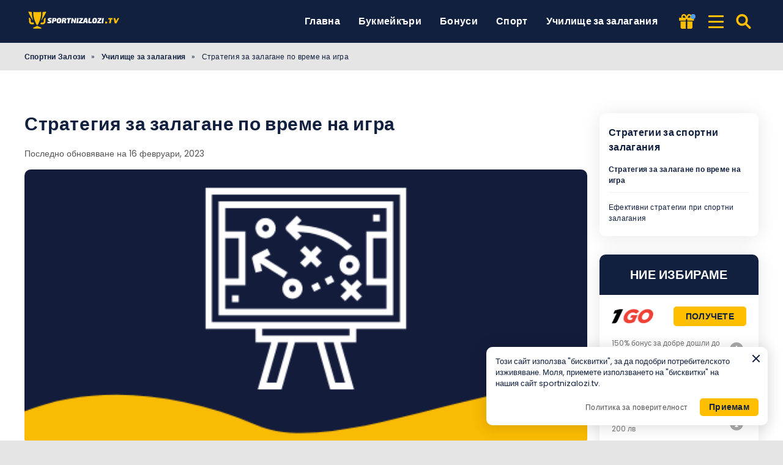

--- FILE ---
content_type: text/html; charset=UTF-8
request_url: https://sportnizalozi.tv/uchilishe-za-zalaganiya/strategiya-za-zalagane-po-vreme-na-igra/
body_size: 19537
content:
<!DOCTYPE html><html lang="bg-BG" prefix="og: https://ogp.me/ns#"><head><meta http-equiv="content-type" content="text/html; charset=UTF-8"><meta http-equiv="X-UA-Compatible" content="IE=edge"><meta name="HandheldFriendly" content="true"><meta name="viewport" content="width=device-width, initial-scale=1, maximum-scale=5"><link rel="profile" href="https://gmpg.org/xfn/11"><link rel="icon" type="image/png" sizes="32x32" href="https://sportnizalozi.tv/favicon-32x32.png"><link rel="icon" type="image/png" sizes="16x16" href="https://sportnizalozi.tv/favicon-16x16.png"><link rel="shortcut icon" href="https://sportnizalozi.tv/favicon.ico"><link rel="apple-touch-icon" sizes="180x180" href="https://sportnizalozi.tv/apple-touch-icon.png"><link rel="mask-icon" href="https://sportnizalozi.tv/safari-pinned-tab.svg" color="#12203f"><meta name="msapplication-TileImage" content="https://sportnizalozi.tv/mstile-144x144.png"><link rel="manifest" href="https://sportnizalozi.tv/site.webmanifest"><link rel="preload" href="https://sportnizalozi.tv/wp-content/themes/ltv/assets/fonts/ltv/ltv.ttf?v21" as="font" type="font/ttf" crossorigin><link rel="preload" href="https://sportnizalozi.tv/wp-content/themes/ltv/assets/fonts/ltv/ltv.woff?v21" as="font" type="font/woff" crossorigin><link rel="preload" href="https://sportnizalozi.tv/wp-content/themes/ltv/assets/fonts/poppins/r.woff2" as="font" type="font/woff2" crossorigin><link rel="preload" href="https://sportnizalozi.tv/wp-content/themes/ltv/assets/fonts/poppins/700.woff2" as="font" type="font/woff2" crossorigin><link rel="preload" href="https://sportnizalozi.tv/wp-content/uploads/2025/08/sportnizalozi-logo-y4nq.svg" as="image" type="image/svg+xml"><link rel="preload" href="https://sportnizalozi.tv/wp-content/uploads/2022/01/strategija-sportnizalozitv.png.webp" as="image" type="image/webp"><meta name="apple-mobile-web-app-title" content="Спортни Залози"><meta name="application-name" content="Спортни Залози"><meta name="msapplication-TileColor" content="#12203f"><meta name="theme-color" content="#12203f"><style>:where(body, iframe, pre, img, svg, video, canvas, select) {
            max-width: 100%;
            overflow: auto;
            word-break: break-word;
        }</style> <script data-cfasync="false" data-no-defer="1" data-no-minify="1" data-no-optimize="1">var ewww_webp_supported=!1;function check_webp_feature(A,e){var w;e=void 0!==e?e:function(){},ewww_webp_supported?e(ewww_webp_supported):((w=new Image).onload=function(){ewww_webp_supported=0<w.width&&0<w.height,e&&e(ewww_webp_supported)},w.onerror=function(){e&&e(!1)},w.src="data:image/webp;base64,"+{alpha:"UklGRkoAAABXRUJQVlA4WAoAAAAQAAAAAAAAAAAAQUxQSAwAAAARBxAR/Q9ERP8DAABWUDggGAAAABQBAJ0BKgEAAQAAAP4AAA3AAP7mtQAAAA=="}[A])}check_webp_feature("alpha");</script><script data-cfasync="false" data-no-defer="1" data-no-minify="1" data-no-optimize="1">var Arrive=function(c,w){"use strict";if(c.MutationObserver&&"undefined"!=typeof HTMLElement){var r,a=0,u=(r=HTMLElement.prototype.matches||HTMLElement.prototype.webkitMatchesSelector||HTMLElement.prototype.mozMatchesSelector||HTMLElement.prototype.msMatchesSelector,{matchesSelector:function(e,t){return e instanceof HTMLElement&&r.call(e,t)},addMethod:function(e,t,r){var a=e[t];e[t]=function(){return r.length==arguments.length?r.apply(this,arguments):"function"==typeof a?a.apply(this,arguments):void 0}},callCallbacks:function(e,t){t&&t.options.onceOnly&&1==t.firedElems.length&&(e=[e[0]]);for(var r,a=0;r=e[a];a++)r&&r.callback&&r.callback.call(r.elem,r.elem);t&&t.options.onceOnly&&1==t.firedElems.length&&t.me.unbindEventWithSelectorAndCallback.call(t.target,t.selector,t.callback)},checkChildNodesRecursively:function(e,t,r,a){for(var i,n=0;i=e[n];n++)r(i,t,a)&&a.push({callback:t.callback,elem:i}),0<i.childNodes.length&&u.checkChildNodesRecursively(i.childNodes,t,r,a)},mergeArrays:function(e,t){var r,a={};for(r in e)e.hasOwnProperty(r)&&(a[r]=e[r]);for(r in t)t.hasOwnProperty(r)&&(a[r]=t[r]);return a},toElementsArray:function(e){return e=void 0!==e&&("number"!=typeof e.length||e===c)?[e]:e}}),e=(l.prototype.addEvent=function(e,t,r,a){a={target:e,selector:t,options:r,callback:a,firedElems:[]};return this._beforeAdding&&this._beforeAdding(a),this._eventsBucket.push(a),a},l.prototype.removeEvent=function(e){for(var t,r=this._eventsBucket.length-1;t=this._eventsBucket[r];r--)e(t)&&(this._beforeRemoving&&this._beforeRemoving(t),(t=this._eventsBucket.splice(r,1))&&t.length&&(t[0].callback=null))},l.prototype.beforeAdding=function(e){this._beforeAdding=e},l.prototype.beforeRemoving=function(e){this._beforeRemoving=e},l),t=function(i,n){var o=new e,l=this,s={fireOnAttributesModification:!1};return o.beforeAdding(function(t){var e=t.target;e!==c.document&&e!==c||(e=document.getElementsByTagName("html")[0]);var r=new MutationObserver(function(e){n.call(this,e,t)}),a=i(t.options);r.observe(e,a),t.observer=r,t.me=l}),o.beforeRemoving(function(e){e.observer.disconnect()}),this.bindEvent=function(e,t,r){t=u.mergeArrays(s,t);for(var a=u.toElementsArray(this),i=0;i<a.length;i++)o.addEvent(a[i],e,t,r)},this.unbindEvent=function(){var r=u.toElementsArray(this);o.removeEvent(function(e){for(var t=0;t<r.length;t++)if(this===w||e.target===r[t])return!0;return!1})},this.unbindEventWithSelectorOrCallback=function(r){var a=u.toElementsArray(this),i=r,e="function"==typeof r?function(e){for(var t=0;t<a.length;t++)if((this===w||e.target===a[t])&&e.callback===i)return!0;return!1}:function(e){for(var t=0;t<a.length;t++)if((this===w||e.target===a[t])&&e.selector===r)return!0;return!1};o.removeEvent(e)},this.unbindEventWithSelectorAndCallback=function(r,a){var i=u.toElementsArray(this);o.removeEvent(function(e){for(var t=0;t<i.length;t++)if((this===w||e.target===i[t])&&e.selector===r&&e.callback===a)return!0;return!1})},this},i=new function(){var s={fireOnAttributesModification:!1,onceOnly:!1,existing:!1};function n(e,t,r){return!(!u.matchesSelector(e,t.selector)||(e._id===w&&(e._id=a++),-1!=t.firedElems.indexOf(e._id)))&&(t.firedElems.push(e._id),!0)}var c=(i=new t(function(e){var t={attributes:!1,childList:!0,subtree:!0};return e.fireOnAttributesModification&&(t.attributes=!0),t},function(e,i){e.forEach(function(e){var t=e.addedNodes,r=e.target,a=[];null!==t&&0<t.length?u.checkChildNodesRecursively(t,i,n,a):"attributes"===e.type&&n(r,i)&&a.push({callback:i.callback,elem:r}),u.callCallbacks(a,i)})})).bindEvent;return i.bindEvent=function(e,t,r){t=void 0===r?(r=t,s):u.mergeArrays(s,t);var a=u.toElementsArray(this);if(t.existing){for(var i=[],n=0;n<a.length;n++)for(var o=a[n].querySelectorAll(e),l=0;l<o.length;l++)i.push({callback:r,elem:o[l]});if(t.onceOnly&&i.length)return r.call(i[0].elem,i[0].elem);setTimeout(u.callCallbacks,1,i)}c.call(this,e,t,r)},i},o=new function(){var a={};function i(e,t){return u.matchesSelector(e,t.selector)}var n=(o=new t(function(){return{childList:!0,subtree:!0}},function(e,r){e.forEach(function(e){var t=e.removedNodes,e=[];null!==t&&0<t.length&&u.checkChildNodesRecursively(t,r,i,e),u.callCallbacks(e,r)})})).bindEvent;return o.bindEvent=function(e,t,r){t=void 0===r?(r=t,a):u.mergeArrays(a,t),n.call(this,e,t,r)},o};d(HTMLElement.prototype),d(NodeList.prototype),d(HTMLCollection.prototype),d(HTMLDocument.prototype),d(Window.prototype);var n={};return s(i,n,"unbindAllArrive"),s(o,n,"unbindAllLeave"),n}function l(){this._eventsBucket=[],this._beforeAdding=null,this._beforeRemoving=null}function s(e,t,r){u.addMethod(t,r,e.unbindEvent),u.addMethod(t,r,e.unbindEventWithSelectorOrCallback),u.addMethod(t,r,e.unbindEventWithSelectorAndCallback)}function d(e){e.arrive=i.bindEvent,s(i,e,"unbindArrive"),e.leave=o.bindEvent,s(o,e,"unbindLeave")}}(window,void 0),ewww_webp_supported=!1;function check_webp_feature(e,t){var r;ewww_webp_supported?t(ewww_webp_supported):((r=new Image).onload=function(){ewww_webp_supported=0<r.width&&0<r.height,t(ewww_webp_supported)},r.onerror=function(){t(!1)},r.src="data:image/webp;base64,"+{alpha:"UklGRkoAAABXRUJQVlA4WAoAAAAQAAAAAAAAAAAAQUxQSAwAAAARBxAR/Q9ERP8DAABWUDggGAAAABQBAJ0BKgEAAQAAAP4AAA3AAP7mtQAAAA==",animation:"UklGRlIAAABXRUJQVlA4WAoAAAASAAAAAAAAAAAAQU5JTQYAAAD/////AABBTk1GJgAAAAAAAAAAAAAAAAAAAGQAAABWUDhMDQAAAC8AAAAQBxAREYiI/gcA"}[e])}function ewwwLoadImages(e){if(e){for(var t=document.querySelectorAll(".batch-image img, .image-wrapper a, .ngg-pro-masonry-item a, .ngg-galleria-offscreen-seo-wrapper a"),r=0,a=t.length;r<a;r++)ewwwAttr(t[r],"data-src",t[r].getAttribute("data-webp")),ewwwAttr(t[r],"data-thumbnail",t[r].getAttribute("data-webp-thumbnail"));for(var i=document.querySelectorAll("div.woocommerce-product-gallery__image"),r=0,a=i.length;r<a;r++)ewwwAttr(i[r],"data-thumb",i[r].getAttribute("data-webp-thumb"))}for(var n=document.querySelectorAll("video"),r=0,a=n.length;r<a;r++)ewwwAttr(n[r],"poster",e?n[r].getAttribute("data-poster-webp"):n[r].getAttribute("data-poster-image"));for(var o,l=document.querySelectorAll("img.ewww_webp_lazy_load"),r=0,a=l.length;r<a;r++)e&&(ewwwAttr(l[r],"data-lazy-srcset",l[r].getAttribute("data-lazy-srcset-webp")),ewwwAttr(l[r],"data-srcset",l[r].getAttribute("data-srcset-webp")),ewwwAttr(l[r],"data-lazy-src",l[r].getAttribute("data-lazy-src-webp")),ewwwAttr(l[r],"data-src",l[r].getAttribute("data-src-webp")),ewwwAttr(l[r],"data-orig-file",l[r].getAttribute("data-webp-orig-file")),ewwwAttr(l[r],"data-medium-file",l[r].getAttribute("data-webp-medium-file")),ewwwAttr(l[r],"data-large-file",l[r].getAttribute("data-webp-large-file")),null!=(o=l[r].getAttribute("srcset"))&&!1!==o&&o.includes("R0lGOD")&&ewwwAttr(l[r],"src",l[r].getAttribute("data-lazy-src-webp"))),l[r].className=l[r].className.replace(/\bewww_webp_lazy_load\b/,"");for(var s=document.querySelectorAll(".ewww_webp"),r=0,a=s.length;r<a;r++)e?(ewwwAttr(s[r],"srcset",s[r].getAttribute("data-srcset-webp")),ewwwAttr(s[r],"src",s[r].getAttribute("data-src-webp")),ewwwAttr(s[r],"data-orig-file",s[r].getAttribute("data-webp-orig-file")),ewwwAttr(s[r],"data-medium-file",s[r].getAttribute("data-webp-medium-file")),ewwwAttr(s[r],"data-large-file",s[r].getAttribute("data-webp-large-file")),ewwwAttr(s[r],"data-large_image",s[r].getAttribute("data-webp-large_image")),ewwwAttr(s[r],"data-src",s[r].getAttribute("data-webp-src"))):(ewwwAttr(s[r],"srcset",s[r].getAttribute("data-srcset-img")),ewwwAttr(s[r],"src",s[r].getAttribute("data-src-img"))),s[r].className=s[r].className.replace(/\bewww_webp\b/,"ewww_webp_loaded");window.jQuery&&jQuery.fn.isotope&&jQuery.fn.imagesLoaded&&(jQuery(".fusion-posts-container-infinite").imagesLoaded(function(){jQuery(".fusion-posts-container-infinite").hasClass("isotope")&&jQuery(".fusion-posts-container-infinite").isotope()}),jQuery(".fusion-portfolio:not(.fusion-recent-works) .fusion-portfolio-wrapper").imagesLoaded(function(){jQuery(".fusion-portfolio:not(.fusion-recent-works) .fusion-portfolio-wrapper").isotope()}))}function ewwwWebPInit(e){ewwwLoadImages(e),ewwwNggLoadGalleries(e),document.arrive(".ewww_webp",function(){ewwwLoadImages(e)}),document.arrive(".ewww_webp_lazy_load",function(){ewwwLoadImages(e)}),document.arrive("videos",function(){ewwwLoadImages(e)}),"loading"==document.readyState?document.addEventListener("DOMContentLoaded",ewwwJSONParserInit):("undefined"!=typeof galleries&&ewwwNggParseGalleries(e),ewwwWooParseVariations(e))}function ewwwAttr(e,t,r){null!=r&&!1!==r&&e.setAttribute(t,r)}function ewwwJSONParserInit(){"undefined"!=typeof galleries&&check_webp_feature("alpha",ewwwNggParseGalleries),check_webp_feature("alpha",ewwwWooParseVariations)}function ewwwWooParseVariations(e){if(e)for(var t=document.querySelectorAll("form.variations_form"),r=0,a=t.length;r<a;r++){var i=t[r].getAttribute("data-product_variations"),n=!1;try{for(var o in i=JSON.parse(i))void 0!==i[o]&&void 0!==i[o].image&&(void 0!==i[o].image.src_webp&&(i[o].image.src=i[o].image.src_webp,n=!0),void 0!==i[o].image.srcset_webp&&(i[o].image.srcset=i[o].image.srcset_webp,n=!0),void 0!==i[o].image.full_src_webp&&(i[o].image.full_src=i[o].image.full_src_webp,n=!0),void 0!==i[o].image.gallery_thumbnail_src_webp&&(i[o].image.gallery_thumbnail_src=i[o].image.gallery_thumbnail_src_webp,n=!0),void 0!==i[o].image.thumb_src_webp&&(i[o].image.thumb_src=i[o].image.thumb_src_webp,n=!0));n&&ewwwAttr(t[r],"data-product_variations",JSON.stringify(i))}catch(e){}}}function ewwwNggParseGalleries(e){if(e)for(var t in galleries){var r=galleries[t];galleries[t].images_list=ewwwNggParseImageList(r.images_list)}}function ewwwNggLoadGalleries(e){e&&document.addEventListener("ngg.galleria.themeadded",function(e,t){window.ngg_galleria._create_backup=window.ngg_galleria.create,window.ngg_galleria.create=function(e,t){var r=$(e).data("id");return galleries["gallery_"+r].images_list=ewwwNggParseImageList(galleries["gallery_"+r].images_list),window.ngg_galleria._create_backup(e,t)}})}function ewwwNggParseImageList(e){for(var t in e){var r=e[t];if(void 0!==r["image-webp"]&&(e[t].image=r["image-webp"],delete e[t]["image-webp"]),void 0!==r["thumb-webp"]&&(e[t].thumb=r["thumb-webp"],delete e[t]["thumb-webp"]),void 0!==r.full_image_webp&&(e[t].full_image=r.full_image_webp,delete e[t].full_image_webp),void 0!==r.srcsets)for(var a in r.srcsets)nggSrcset=r.srcsets[a],void 0!==r.srcsets[a+"-webp"]&&(e[t].srcsets[a]=r.srcsets[a+"-webp"],delete e[t].srcsets[a+"-webp"]);if(void 0!==r.full_srcsets)for(var i in r.full_srcsets)nggFSrcset=r.full_srcsets[i],void 0!==r.full_srcsets[i+"-webp"]&&(e[t].full_srcsets[i]=r.full_srcsets[i+"-webp"],delete e[t].full_srcsets[i+"-webp"])}return e}check_webp_feature("alpha",ewwwWebPInit);</script> <style>img:is([sizes="auto" i], [sizes^="auto," i]) { contain-intrinsic-size: 3000px 1500px }</style><link media="all" href="https://sportnizalozi.tv/wp-content/resources/css/aggregated_69945eaa5b6eaf1664923cde6ce9e12d.css" rel="stylesheet"><title>Стратегия за залагане по време на игра - SportniZalozi TV</title><meta name="description" content="Има няколко фактора, отговорни за преминаването от наземни платформи за залагане към онлайн букмейкъри."><meta name="robots" content="follow, index, max-snippet:-1, max-video-preview:-1, max-image-preview:large"><link rel="canonical" href="https://sportnizalozi.tv/uchilishe-za-zalaganiya/strategiya-za-zalagane-po-vreme-na-igra/"><meta property="og:locale" content="bg_BG"><meta property="og:type" content="article"><meta property="og:title" content="Стратегия за залагане по време на игра - SportniZalozi TV"><meta property="og:description" content="Има няколко фактора, отговорни за преминаването от наземни платформи за залагане към онлайн букмейкъри."><meta property="og:url" content="https://sportnizalozi.tv/uchilishe-za-zalaganiya/strategiya-za-zalagane-po-vreme-na-igra/"><meta property="og:site_name" content="SportniZalozi TV"><meta property="og:updated_time" content="2023-02-16T08:28:20+00:00"><meta property="og:image" content="https://sportnizalozi.tv/wp-content/uploads/2022/01/strategija-sportnizalozitv.png"><meta property="og:image:secure_url" content="https://sportnizalozi.tv/wp-content/uploads/2022/01/strategija-sportnizalozitv.png"><meta property="og:image:width" content="500"><meta property="og:image:height" content="300"><meta property="og:image:alt" content="Стратегии за спортни залагания, sportnizalozi.tv"><meta property="og:image:type" content="image/png"><meta property="article:published_time" content="2022-08-23T09:07:23+00:00"><meta property="article:modified_time" content="2023-02-16T08:28:20+00:00"><meta name="twitter:card" content="summary_large_image"><meta name="twitter:title" content="Стратегия за залагане по време на игра - SportniZalozi TV"><meta name="twitter:description" content="Има няколко фактора, отговорни за преминаването от наземни платформи за залагане към онлайн букмейкъри."><meta name="twitter:image" content="https://sportnizalozi.tv/wp-content/uploads/2022/01/strategija-sportnizalozitv.png"> <script type="application/ld+json" class="rank-math-schema-pro">{"@context":"https://schema.org","@graph":[{"@type":"Organization","@id":"https://sportnizalozi.tv/#organization","name":"Sportnizalozi TV","logo":{"@type":"ImageObject","@id":"https://sportnizalozi.tv/#logo","url":"https://sportnizalozi.tv/wp-content/uploads/2022/01/sportnizalozitv-logo.svg","contentUrl":"https://sportnizalozi.tv/wp-content/uploads/2022/01/sportnizalozitv-logo.svg","caption":"SportniZalozi TV","inLanguage":"bg-BG"}},{"@type":"WebSite","@id":"https://sportnizalozi.tv/#website","url":"https://sportnizalozi.tv","name":"SportniZalozi TV","publisher":{"@id":"https://sportnizalozi.tv/#organization"},"inLanguage":"bg-BG","potentialAction":{"@type":"SearchAction","target":"https://sportnizalozi.tv/search/{search_term_string}/","query-input":"required name=search_term_string"}},{"@type":"ImageObject","@id":"https://sportnizalozi.tv/wp-content/uploads/2022/01/strategija-sportnizalozitv.png","url":"https://sportnizalozi.tv/wp-content/uploads/2022/01/strategija-sportnizalozitv.png","width":"500","height":"300","caption":"\u0421\u0442\u0440\u0430\u0442\u0435\u0433\u0438\u0438 \u0437\u0430 \u0441\u043f\u043e\u0440\u0442\u043d\u0438 \u0437\u0430\u043b\u0430\u0433\u0430\u043d\u0438\u044f, sportnizalozi.tv","inLanguage":"bg-BG"},{"@type":"BreadcrumbList","@id":"https://sportnizalozi.tv/uchilishe-za-zalaganiya/strategiya-za-zalagane-po-vreme-na-igra/#breadcrumb","itemListElement":[{"@type":"ListItem","position":"1","item":{"@id":"https://sportnizalozi.tv","name":"\u0421\u043f\u043e\u0440\u0442\u043d\u0438 \u0417\u0430\u043b\u043e\u0437\u0438"}},{"@type":"ListItem","position":"2","item":{"@id":"https://sportnizalozi.tv/uchilishe-za-zalaganiya/","name":"\u0423\u0447\u0438\u043b\u0438\u0449\u0435 \u0437\u0430 \u0437\u0430\u043b\u0430\u0433\u0430\u043d\u0438\u044f"}},{"@type":"ListItem","position":"3","item":{"@id":"https://sportnizalozi.tv/uchilishe-za-zalaganiya/strategiya-za-zalagane-po-vreme-na-igra/","name":"\u0421\u0442\u0440\u0430\u0442\u0435\u0433\u0438\u044f \u0437\u0430 \u0437\u0430\u043b\u0430\u0433\u0430\u043d\u0435 \u043f\u043e \u0432\u0440\u0435\u043c\u0435 \u043d\u0430 \u0438\u0433\u0440\u0430"}}]},{"@type":"WebPage","@id":"https://sportnizalozi.tv/uchilishe-za-zalaganiya/strategiya-za-zalagane-po-vreme-na-igra/#webpage","url":"https://sportnizalozi.tv/uchilishe-za-zalaganiya/strategiya-za-zalagane-po-vreme-na-igra/","name":"\u0421\u0442\u0440\u0430\u0442\u0435\u0433\u0438\u044f \u0437\u0430 \u0437\u0430\u043b\u0430\u0433\u0430\u043d\u0435 \u043f\u043e \u0432\u0440\u0435\u043c\u0435 \u043d\u0430 \u0438\u0433\u0440\u0430 - SportniZalozi TV","datePublished":"2022-08-23T09:07:23+00:00","dateModified":"2023-02-16T08:28:20+00:00","isPartOf":{"@id":"https://sportnizalozi.tv/#website"},"primaryImageOfPage":{"@id":"https://sportnizalozi.tv/wp-content/uploads/2022/01/strategija-sportnizalozitv.png"},"inLanguage":"bg-BG","breadcrumb":{"@id":"https://sportnizalozi.tv/uchilishe-za-zalaganiya/strategiya-za-zalagane-po-vreme-na-igra/#breadcrumb"}},{"@type":"Person","@id":"https://sportnizalozi.tv/author/iliyan-stefanov/","name":"\u0418\u043b\u0438\u044f\u043d \u0421\u0442\u0435\u0444\u0430\u043d\u043e\u0432","description":"\u0417\u0434\u0440\u0430\u0432\u0435\u0439\u0442\u0435, \u043a\u0430\u0437\u0432\u0430\u043c \u0441\u0435 \u0418\u043b\u0438\u044f\u043d \u0438 \u0440\u0430\u0437\u043f\u043e\u043b\u0430\u0433\u0430\u043c \u0441 \u043f\u0440\u0438\u0431\u043b\u0438\u0437\u0438\u0442\u0435\u043b\u043d\u043e 4 \u0433\u043e\u0434\u0438\u043d\u0438 \u043e\u043f\u0438\u0442 \u0432 \u043f\u0438\u0441\u0430\u043d\u0435\u0442\u043e \u043d\u0430 \u0441\u0442\u0430\u0442\u0438\u0438 \u0432 \u0441\u0444\u0435\u0440\u0430\u0442\u0430 \u043d\u0430 \u0445\u0430\u0437\u0430\u0440\u0442\u0430 \u0438 \u0441\u043f\u043e\u0440\u0442\u0430. \u041b\u044e\u0431\u0438\u0442\u0435\u043b \u0441\u044a\u043c \u043d\u0430 \u0445\u0430\u0437\u0430\u0440\u0442\u0430 \u0438 \u043e\u0431\u0438\u0447\u0430\u043c \u0442\u0440\u044a\u043f\u043a\u0430\u0442\u0430, \u043a\u043e\u044f\u0442\u043e \u043d\u043e\u0441\u0438, \u043e\u0441\u043e\u0431\u0435\u043d\u043e \u0443\u043c\u043d\u0438\u044f \u0445\u0430\u0437\u0430\u0440\u0442! \u041d\u0430 \u0432\u0430\u0448\u0435 \u0440\u0430\u0437\u043f\u043e\u043b\u043e\u0436\u0435\u043d\u0438\u0435 \u0441\u044a\u043c, \u0437\u0430 \u0434\u0430 \u0432\u0438 \u043f\u043e\u043c\u043e\u0433\u043d\u0430 \u0434\u0430 \u043d\u0430\u0443\u0447\u0438\u0442\u0435 \u0432\u0441\u0438\u0447\u043a\u043e \u0441\u0432\u044a\u0440\u0437\u0430\u043d\u043e \u0441 \u0442\u0430\u0437\u0438 \u043d\u0438\u0448\u0430 \u0438 \u0434\u0430 \u043c\u043e\u0436\u0435\u0442\u0435 \u0434\u0430 \u043f\u0440\u0430\u0432\u0438\u0442\u0435 \u043c\u0438\u043d\u0438\u043c\u0430\u043b\u043d\u043e \u0440\u0438\u0441\u043a\u043e\u0432\u0438 \u0437\u0430\u043b\u043e\u0437\u0438!","url":"https://sportnizalozi.tv/author/iliyan-stefanov/","image":{"@type":"ImageObject","@id":"https://sportnizalozi.tv/wp-content/uploads/2022/02/iliyan-stefanov-sportnizalozitv-96x96.png","url":"https://sportnizalozi.tv/wp-content/uploads/2022/02/iliyan-stefanov-sportnizalozitv-96x96.png","caption":"\u0418\u043b\u0438\u044f\u043d \u0421\u0442\u0435\u0444\u0430\u043d\u043e\u0432","inLanguage":"bg-BG"},"worksFor":{"@id":"https://sportnizalozi.tv/#organization"},"sameAs":["https://www.linkedin.com/in/iliyan-stefanov-a04040232/"]},{"headline":"\u0421\u0442\u0440\u0430\u0442\u0435\u0433\u0438\u044f \u0437\u0430 \u0437\u0430\u043b\u0430\u0433\u0430\u043d\u0435 \u043f\u043e \u0432\u0440\u0435\u043c\u0435 \u043d\u0430 \u0438\u0433\u0440\u0430 - SportniZalozi TV","description":"\u0418\u043c\u0430 \u043d\u044f\u043a\u043e\u043b\u043a\u043e \u0444\u0430\u043a\u0442\u043e\u0440\u0430, \u043e\u0442\u0433\u043e\u0432\u043e\u0440\u043d\u0438 \u0437\u0430 \u043f\u0440\u0435\u043c\u0438\u043d\u0430\u0432\u0430\u043d\u0435\u0442\u043e \u043e\u0442 \u043d\u0430\u0437\u0435\u043c\u043d\u0438 \u043f\u043b\u0430\u0442\u0444\u043e\u0440\u043c\u0438 \u0437\u0430 \u0437\u0430\u043b\u0430\u0433\u0430\u043d\u0435 \u043a\u044a\u043c \u043e\u043d\u043b\u0430\u0439\u043d \u0431\u0443\u043a\u043c\u0435\u0439\u043a\u044a\u0440\u0438.","@type":"Article","author":{"@id":"https://sportnizalozi.tv/author/iliyan-stefanov/","name":"\u0418\u043b\u0438\u044f\u043d \u0421\u0442\u0435\u0444\u0430\u043d\u043e\u0432"},"datePublished":"2022-08-23T09:07:23+00:00","dateModified":"2023-02-16T08:28:20+00:00","image":{"@id":"https://sportnizalozi.tv/wp-content/uploads/2022/01/strategija-sportnizalozitv.png"},"name":"\u0421\u0442\u0440\u0430\u0442\u0435\u0433\u0438\u044f \u0437\u0430 \u0437\u0430\u043b\u0430\u0433\u0430\u043d\u0435 \u043f\u043e \u0432\u0440\u0435\u043c\u0435 \u043d\u0430 \u0438\u0433\u0440\u0430 - SportniZalozi TV","@id":"https://sportnizalozi.tv/uchilishe-za-zalaganiya/strategiya-za-zalagane-po-vreme-na-igra/#schema-202694","isPartOf":{"@id":"https://sportnizalozi.tv/uchilishe-za-zalaganiya/strategiya-za-zalagane-po-vreme-na-igra/#webpage"},"publisher":{"@id":"https://sportnizalozi.tv/#organization"},"inLanguage":"bg-BG","mainEntityOfPage":{"@id":"https://sportnizalozi.tv/uchilishe-za-zalaganiya/strategiya-za-zalagane-po-vreme-na-igra/#webpage"}}]}</script> <link rel='dns-prefetch' href='//www.googletagmanager.com'><link rel='preconnect' href='https://s.sportnizalozi.tv'><style id='classic-theme-styles-inline-css'>/*! This file is auto-generated */
.wp-block-button__link{color:#fff;background-color:#32373c;border-radius:9999px;box-shadow:none;text-decoration:none;padding:calc(.667em + 2px) calc(1.333em + 2px);font-size:1.125em}.wp-block-file__button{background:#32373c;color:#fff;text-decoration:none}</style><style id='safe-svg-svg-icon-style-inline-css'>.safe-svg-cover{text-align:center}.safe-svg-cover .safe-svg-inside{display:inline-block;max-width:100%}.safe-svg-cover svg{fill:currentColor;height:100%;max-height:100%;max-width:100%;width:100%}</style> <script id="ltv-red-analytics-js-extra">var ltv_red_anly = {"g_id":"G-E56P20SL36","lang":"","sd":"0"};</script> <script id="main-js-extra">var LTV = {"search_link":"https:\/\/sportnizalozi.tv\/search\/","sw":"0","search_too_short":"Please lengthen this text to %s characters or more.","aff_link_output_type":"BUTTON","desk_width":"1200"};</script> <script id="ezf-min-js-extra">var ezf_var = {"ajaxurl":"https:\/\/sportnizalozi.tv\/wp-content\/ajax.php","aff_behavior":"proxy"};</script> <script src="https://sportnizalozi.tv/wp-content/themes/ltv/assets/js/ezf-min.js?ver=1.5.194" id="ezf-min-js" defer data-wp-strategy="defer"></script> <link rel="alternate" title="oEmbed (JSON)" type="application/json+oembed" href="https://sportnizalozi.tv/wp-json/oembed/1.0/embed?url=https%3A%2F%2Fsportnizalozi.tv%2Fuchilishe-za-zalaganiya%2Fstrategiya-za-zalagane-po-vreme-na-igra%2F"><link rel="alternate" title="oEmbed (XML)" type="text/xml+oembed" href="https://sportnizalozi.tv/wp-json/oembed/1.0/embed?url=https%3A%2F%2Fsportnizalozi.tv%2Fuchilishe-za-zalaganiya%2Fstrategiya-za-zalagane-po-vreme-na-igra%2F&#038;format=xml"> <script>document.cookie = "ltvSession=1; path=/; max-age=2592000";</script> <script>(function(c, l, a, r, i, t, y) {
      c[a] = c[a] || function() {
        (c[a].q = c[a].q || []).push(arguments)
      };
      t = l.createElement(r);
      t.async = 1;
      t.src = "https://www.clarity.ms/tag/" + i;
      y = l.getElementsByTagName(r)[0];
      y.parentNode.insertBefore(t, y);
    })(window, document, "clarity", "script", "t1bepw9wu1");</script> <script>// GTAG - Initialize Data Layer
                    window.dataLayer = window.dataLayer || [];
                    window.gtag = function() { dataLayer.push(arguments); }

                    //Set the default consent state
                    gtag('consent', 'default', {
                        'ad_storage': 'denied',
                        'ad_user_data': 'denied',
                        'ad_personalization': 'denied',
                        'analytics_storage': 'granted',
                        'functionality_storage': 'granted',
                        'personalization_storage': 'granted',
                        'security_storage': 'granted',
                        'wait_for_update': 500
                    });

                    // Load existing choices
                    var cookie_consentGranted = ltv_cookie_grant_get();
                    if (cookie_consentGranted) {
                        gtag('consent', 'update', cookie_consentGranted);
                    }

                    function ltv_cookie_grant_get() {
                        var v = document.cookie.match('(^|;) ?' + "cookie_consentGranted" + '=([^;]*)(;|$)');
                        var value = v ? v[2] : null;
                        return value ? JSON.parse(value) : null;
                    }

                    // MS Clarity
                    var msc_granted = localStorage.getItem('msc_granted');
                    if (typeof window.clarity === 'function' && msc_granted) {
                        window.clarity('consentv2', {
                            ad_Storage: 'granted',
                            analytics_Storage: 'granted'
                        });
                    }</script> <style media="screen">.hdsb-stickybanner{background-color: #180060 !important;}.hdsb-stickybanner-btn{color: #180060 !important;}.hdsb-stickybanner-text{color: #ffffff !important;}.hdsb-stickybanner-btn{background: #ffffff !important;}</style> <script>document.addEventListener('DOMContentLoaded', function() {
            var images = document.querySelectorAll('img');

            if (images) {
                images.forEach(function(img) {
                    var sizes = img.getAttribute('data-sizes');
                    if (sizes) {
                        img.setAttribute('sizes', sizes);
                        img.removeAttribute('data-sizes');
                    }
                });
            }
        });</script> </head><body class="wp-singular bschool-template-default single single-bschool postid-7403 wp-custom-logo wp-theme-ltv cs-betting">
<script data-cfasync="false" data-no-defer="1" data-no-minify="1" data-no-optimize="1">if(typeof ewww_webp_supported==="undefined"){var ewww_webp_supported=!1}if(ewww_webp_supported){document.body.classList.add("webp-support")}</script><div class="ltv-header-spacing"></div><header class="ltv-header-main"><div class="container"><div class="h-mobile-nav-btn" > <button aria-label="Menu" type="button"> <span class="top"></span> <span class="middle"></span> <span class="bottom"></span> </button></div><div class="logo"> <a href="https://sportnizalozi.tv" aria-label="SportniZalozi TV"> <img width="165" height="38" src="https://sportnizalozi.tv/wp-content/uploads/2025/08/sportnizalozi-logo-y4nq.svg" loading="eager" class="skip-lazy" alt="SportniZalozi TV"> </a></div><nav id="ltv-nav-main" class="ltv-nav-main scroll"><div class="ltv-nav-main-inner"><ul class="m-desk"><li class="current-menu-item"><div class="ltv-menu-item  has-no-icon" ><a href="https://sportnizalozi.tv/" aria-current="page" class="ltv-menu-link">Главна</a></div></li><li class="menu-item-has-children"><div class="ltv-menu-item  has-no-icon" ><a href="https://sportnizalozi.tv/bukmeikari/" class="ltv-menu-link">Букмейкъри</a> <a href="javascript:" class="ltv-submenu-expand-btn" aria-label="View menu: Букмейкъри"></a></div><ul class="sub-menu"><li><a href="https://sportnizalozi.tv/bukmeikari/new/">Нови сайтове за залагания</a></li><li><a href="https://sportnizalozi.tv/bukmeikari/licenz/">Легални сайтове за залагания</a></li><li><a href="https://sportnizalozi.tv/bukmeikari/live/">Залози на живо в България</a></li><li><a href="https://sportnizalozi.tv/bukmeikari/22bet/">22Bet Ревю</a></li><li><a href="https://sportnizalozi.tv/bukmeikari/megapari/">Megapari Ревю</a></li><li><a href="https://sportnizalozi.tv/bukmeikari/winbet/">Winbet Ревю</a></li><li><a href="https://sportnizalozi.tv/bukmeikari/palms-bet/">Palms Bet Ревю</a></li><li><a href="https://sportnizalozi.tv/bukmeikari/bet365/">Bet365 Ревю</a></li><li><a href="https://sportnizalozi.tv/bukmeikari/sesame-bg/">Sesame.bg Ревю</a></li><li><a href="https://sportnizalozi.tv/bukmeikari/betano/">Betano Ревю</a></li><li><a href="https://sportnizalozi.tv/bukmeikari/8888/">8888 Ревю</a></li><li><a href="https://sportnizalozi.tv/bukmeikari/alphawin/">Alphawin Ревю</a></li><li><a href="https://sportnizalozi.tv/bukmeikari/bwin/">Bwin Ревю</a></li><li><a href="https://sportnizalozi.tv/bukmeikari/efbet/">Efbet Ревю</a></li></ul></li><li class="menu-item-has-children"><div class="ltv-menu-item  has-no-icon" ><a href="https://sportnizalozi.tv/bonusi/" class="ltv-menu-link">Бонуси</a> <a href="javascript:" class="ltv-submenu-expand-btn" aria-label="View menu: Бонуси"></a></div><ul class="sub-menu"><li><a href="https://sportnizalozi.tv/bonusi/bezplaten-zalog/">Безплатен залог</a></li><li><a href="https://sportnizalozi.tv/bonusi/nachalni-bonusi/">Начален бонус</a></li><li><a href="https://sportnizalozi.tv/bonusi/bonus-bez-depozit/">Без депозит</a></li></ul></li><li class="menu-item-has-children"><div class="ltv-menu-item  has-no-icon" ><a href="javascript:" class="ltv-menu-link">Спорт</a> <a href="javascript:" class="ltv-submenu-expand-btn" aria-label="View menu: Спорт"></a></div><ul class="sub-menu"><li><a href="https://sportnizalozi.tv/bukmeikari/futbol/">Футбол</a></li><li><a href="https://sportnizalozi.tv/bukmeikari/basketbol/">Баскетбол</a></li><li><a href="https://sportnizalozi.tv/bukmeikari/cs-go/">CS2</a></li><li><a href="https://sportnizalozi.tv/bukmeikari/dota2/">Dota 2</a></li><li><a href="https://sportnizalozi.tv/bukmeikari/esports/">Електронни спортове</a></li><li><a href="https://sportnizalozi.tv/bukmeikari/tenis/">Тенис</a></li></ul></li><li><div class="ltv-menu-item  has-no-icon" ><a href="https://sportnizalozi.tv/uchilishe-za-zalaganiya/" class="ltv-menu-link">Училище за залагания</a></div></li></ul><div class="ltv-sm-menu mob"><ul><li class="menu-item-has-children"><div class="ltv-menu-item  has-no-icon" ><a href="javascript:" class="ltv-menu-link">Плащания</a> <a href="javascript:" class="ltv-submenu-expand-btn" aria-label="View menu: Плащания"></a></div><ul class="sub-menu"><li><a href="https://sportnizalozi.tv/bukmeikari/neteller/">Neteller</a></li><li><a href="https://sportnizalozi.tv/bukmeikari/mastercard/">Mastercard</a></li><li><a href="https://sportnizalozi.tv/bukmeikari/visa/">Visa</a></li><li><a href="https://sportnizalozi.tv/bukmeikari/bank-transfer/">Банков трансфер</a></li><li><a href="https://sportnizalozi.tv/bukmeikari/skrill/">Skrill</a></li><li><a href="https://sportnizalozi.tv/bukmeikari/a1/">А1</a></li><li><a href="https://sportnizalozi.tv/bukmeikari/paysafecard/">Paysafecard</a></li><li><a href="https://sportnizalozi.tv/bukmeikari/bitcoin/">Bitcoin</a></li><li><a href="https://sportnizalozi.tv/bukmeikari/easypay/">EasyPay</a></li><li><a href="https://sportnizalozi.tv/bukmeikari/epay/">ePay</a></li><li><a href="https://sportnizalozi.tv/bukmeikari/cashterminal/">Cashterminal</a></li><li><a href="https://sportnizalozi.tv/bukmeikari/apple-pay/">Apple Pay</a></li><li><a href="https://sportnizalozi.tv/bukmeikari/payz/">Payz</a></li></ul></li><li class="menu-item-has-children"><div class="ltv-menu-item  has-no-icon" ><a href="javascript:" class="ltv-menu-link">Без депозит</a> <a href="javascript:" class="ltv-submenu-expand-btn" aria-label="View menu: Без депозит"></a></div><ul class="sub-menu"><li><a href="https://sportnizalozi.tv/bonusi/8888/bez-depozit-5-10-lv/">8888 без депозит бонус</a></li><li><a href="https://sportnizalozi.tv/bonusi/sesame-bg/sesame-bez-depozit-bonus/">Sesame без депозит бонус</a></li><li><a href="https://sportnizalozi.tv/bonusi/22bet/bez-depozit-bonus/">22bet без депозит бонус</a></li><li><a href="https://sportnizalozi.tv/bonusi/megapari/no-deposit-bonus/">Megapari без депозит бонус</a></li><li><a href="https://sportnizalozi.tv/bonusi/palms-bet/bez-depozit-bonus-10-lv/">Palms Bet без депозит бонус</a></li><li><a href="https://sportnizalozi.tv/bonusi/bwin/bez-depozit-2-4-lv/">Bwin без депозит бонус</a></li><li><a href="https://sportnizalozi.tv/bonusi/alphawin/bonus-bez-depozit-za-aktivni-klienti/">Alphawin без депозит бонус</a></li><li><a href="https://sportnizalozi.tv/bonusi/betano/bez-depozit-bonus-10-100-lv/">Betano без депозит бонус</a></li><li><a href="https://sportnizalozi.tv/bonusi/winbet/bez-depozit-bonus-do-10-lv/">Winbet без депозит бонус</a></li><li><a href="https://sportnizalozi.tv/bonusi/bet365/bez-depozit-bonus-do-10-bgn/">Bet 365 без депозит бонус</a></li><li><a href="https://sportnizalozi.tv/bonusi/efbet/bez-depozit-10-lv/">Efbet без депозит бонус</a></li></ul></li><li class="menu-item-has-children"><div class="ltv-menu-item  has-no-icon" ><a href="javascript:" class="ltv-menu-link">Начален бонус</a> <a href="javascript:" class="ltv-submenu-expand-btn" aria-label="View menu: Начален бонус"></a></div><ul class="sub-menu"><li><a href="https://sportnizalozi.tv/bonusi/8888/nachalen-bonus/">8888.bg Начален Бонус Спорт</a></li><li><a href="https://sportnizalozi.tv/bonusi/alphawin/nachalen-bonus/">Alphawin Начален Бонус Спорт</a></li><li><a href="https://sportnizalozi.tv/bonusi/sesame-bg/nachalen-bonus/">Sesame Начален Бонус Спорт</a></li><li><a href="https://sportnizalozi.tv/bonusi/megapari/nachalen-bonus/">Megapari Начален Бонус Спорт</a></li></ul></li><li class="menu-item-has-children"><div class="ltv-menu-item  has-no-icon" ><a href="https://sportnizalozi.tv/apps/" class="ltv-menu-link">Приложения</a> <a href="javascript:" class="ltv-submenu-expand-btn" aria-label="View menu: Приложения"></a></div><ul class="sub-menu"><li><a href="https://sportnizalozi.tv/bukmeikari/megapari/app/">Megapari приложение</a></li><li><a href="https://sportnizalozi.tv/bukmeikari/22bet/app/">22bet приложение</a></li><li><a href="https://sportnizalozi.tv/bukmeikari/winbet/app/">Winbet приложение</a></li><li><a href="https://sportnizalozi.tv/bukmeikari/palms-bet/app/">Palmsbet приложение</a></li><li><a href="https://sportnizalozi.tv/bukmeikari/bet365/app/">Bet365 приложение</a></li><li><a href="https://sportnizalozi.tv/bukmeikari/betano/app/">Betano приложение</a></li><li><a href="https://sportnizalozi.tv/bukmeikari/alphawin/app/">Alphawin приложение</a></li><li><a href="https://sportnizalozi.tv/bukmeikari/sesame-bg/app/">Sesame приложение</a></li></ul></li></ul></div><div class="ltv-menu-mobile-spacer"></div></div><div class="ltv-nav-main-overlay"></div></nav><div class="h-bonus" data-label="starda-casino" data-auto="1"> <button type="button" aria-label="Featured bonus offer from starda-casino"><i class="ltv ltv-gift"></i></button><div class="h-bonus-popup"> <button class="close-x" type="button" aria-label="Close"></button><div class="logo"> <noscript><img width="171" height="80" src="https://sportnizalozi.tv/wp-content/uploads/2023/04/starda-casino-online-171x80.png" class="attachment-mercury-9999-80 size-mercury-9999-80 wp-post-image" alt="starda logo" decoding="async" srcset="https://sportnizalozi.tv/wp-content/uploads/2023/04/starda-casino-online-171x80.png 171w, https://sportnizalozi.tv/wp-content/uploads/2023/04/starda-casino-online-86x40.png 86w, https://sportnizalozi.tv/wp-content/uploads/2023/04/starda-casino-online-240x112.png 240w, https://sportnizalozi.tv/wp-content/uploads/2023/04/starda-casino-online-69x32.png 69w, https://sportnizalozi.tv/wp-content/uploads/2023/04/starda-casino-online.png 300w" sizes="(max-width: 171px) 100vw, 171px" ></noscript><img width="171" height="80" src='data:image/svg+xml,%3Csvg%20xmlns=%22http://www.w3.org/2000/svg%22%20viewBox=%220%200%20171%2080%22%3E%3C/svg%3E' data-src="https://sportnizalozi.tv/wp-content/uploads/2023/04/starda-casino-online-171x80.png" class="lazyload attachment-mercury-9999-80 size-mercury-9999-80 wp-post-image ewww_webp_lazy_load" alt="starda logo" decoding="async" data-srcset="https://sportnizalozi.tv/wp-content/uploads/2023/04/starda-casino-online-171x80.png 171w, https://sportnizalozi.tv/wp-content/uploads/2023/04/starda-casino-online-86x40.png 86w, https://sportnizalozi.tv/wp-content/uploads/2023/04/starda-casino-online-240x112.png 240w, https://sportnizalozi.tv/wp-content/uploads/2023/04/starda-casino-online-69x32.png 69w, https://sportnizalozi.tv/wp-content/uploads/2023/04/starda-casino-online.png 300w" data-sizes="(max-width: 171px) 100vw, 171px"  data-src-webp="https://sportnizalozi.tv/wp-content/uploads/2023/04/starda-casino-online-171x80.png.webp" data-srcset-webp="https://sportnizalozi.tv/wp-content/uploads/2023/04/starda-casino-online-171x80.png.webp 171w, https://sportnizalozi.tv/wp-content/uploads/2023/04/starda-casino-online-86x40.png.webp 86w, https://sportnizalozi.tv/wp-content/uploads/2023/04/starda-casino-online-240x112.png.webp 240w, https://sportnizalozi.tv/wp-content/uploads/2023/04/starda-casino-online-69x32.png.webp 69w, https://sportnizalozi.tv/wp-content/uploads/2023/04/starda-casino-online.png.webp 300w"></div><div class="txt">150% бонус за добре дошли от 150 евро</div> <button data-id="starda-casino" class="btn btn-primary ltv-bet-btn ltv-button-bet-ot has-aff"> Получете </button></div></div> <button class="ltv-sm-ham" type="button" aria-label="Secondary menu"> <span></span> <span></span> <span></span> </button><form action="https://sportnizalozi.tv" method="get" id="h-search-frm"><div class="h-search-input hidden"> <button class="h-search-close-btn" aria-label="Close the search bar" type="button"><i class="ltv ltv-xmark"></i></button> <input type="text" name="s" id="search-input-txt" placeholder="Въведете какво да търсите..." autocomplete="off" minlength="3"></div> <button class="search-btn h-search-btn" aria-label="Търсене" type="button"><i class="ltv ltv-search"></i></button></form></div></header><div class="ltv-secondary-menu"><div class="container"><div class="content"><nav class="ltv-sm-menu"><div class="ltv-sm-inner"><ul><li class="menu-item-has-children"><div class="ltv-menu-item  has-no-icon" ><a href="javascript:" class="ltv-menu-link">Плащания</a> <a href="javascript:" class="ltv-submenu-expand-btn" aria-label="View menu: Плащания"></a></div><ul class="sub-menu"><li><a href="https://sportnizalozi.tv/bukmeikari/neteller/">Neteller</a></li><li><a href="https://sportnizalozi.tv/bukmeikari/mastercard/">Mastercard</a></li><li><a href="https://sportnizalozi.tv/bukmeikari/visa/">Visa</a></li><li><a href="https://sportnizalozi.tv/bukmeikari/bank-transfer/">Банков трансфер</a></li><li><a href="https://sportnizalozi.tv/bukmeikari/skrill/">Skrill</a></li><li><a href="https://sportnizalozi.tv/bukmeikari/a1/">А1</a></li><li><a href="https://sportnizalozi.tv/bukmeikari/paysafecard/">Paysafecard</a></li><li><a href="https://sportnizalozi.tv/bukmeikari/bitcoin/">Bitcoin</a></li><li><a href="https://sportnizalozi.tv/bukmeikari/easypay/">EasyPay</a></li><li><a href="https://sportnizalozi.tv/bukmeikari/epay/">ePay</a></li><li><a href="https://sportnizalozi.tv/bukmeikari/cashterminal/">Cashterminal</a></li><li><a href="https://sportnizalozi.tv/bukmeikari/apple-pay/">Apple Pay</a></li><li><a href="https://sportnizalozi.tv/bukmeikari/payz/">Payz</a></li></ul></li><li class="menu-item-has-children"><div class="ltv-menu-item  has-no-icon" ><a href="javascript:" class="ltv-menu-link">Без депозит</a> <a href="javascript:" class="ltv-submenu-expand-btn" aria-label="View menu: Без депозит"></a></div><ul class="sub-menu"><li><a href="https://sportnizalozi.tv/bonusi/8888/bez-depozit-5-10-lv/">8888 без депозит бонус</a></li><li><a href="https://sportnizalozi.tv/bonusi/sesame-bg/sesame-bez-depozit-bonus/">Sesame без депозит бонус</a></li><li><a href="https://sportnizalozi.tv/bonusi/22bet/bez-depozit-bonus/">22bet без депозит бонус</a></li><li><a href="https://sportnizalozi.tv/bonusi/megapari/no-deposit-bonus/">Megapari без депозит бонус</a></li><li><a href="https://sportnizalozi.tv/bonusi/palms-bet/bez-depozit-bonus-10-lv/">Palms Bet без депозит бонус</a></li><li><a href="https://sportnizalozi.tv/bonusi/bwin/bez-depozit-2-4-lv/">Bwin без депозит бонус</a></li><li><a href="https://sportnizalozi.tv/bonusi/alphawin/bonus-bez-depozit-za-aktivni-klienti/">Alphawin без депозит бонус</a></li><li><a href="https://sportnizalozi.tv/bonusi/betano/bez-depozit-bonus-10-100-lv/">Betano без депозит бонус</a></li><li><a href="https://sportnizalozi.tv/bonusi/winbet/bez-depozit-bonus-do-10-lv/">Winbet без депозит бонус</a></li><li><a href="https://sportnizalozi.tv/bonusi/bet365/bez-depozit-bonus-do-10-bgn/">Bet 365 без депозит бонус</a></li><li><a href="https://sportnizalozi.tv/bonusi/efbet/bez-depozit-10-lv/">Efbet без депозит бонус</a></li></ul></li><li class="menu-item-has-children"><div class="ltv-menu-item  has-no-icon" ><a href="javascript:" class="ltv-menu-link">Начален бонус</a> <a href="javascript:" class="ltv-submenu-expand-btn" aria-label="View menu: Начален бонус"></a></div><ul class="sub-menu"><li><a href="https://sportnizalozi.tv/bonusi/8888/nachalen-bonus/">8888.bg Начален Бонус Спорт</a></li><li><a href="https://sportnizalozi.tv/bonusi/alphawin/nachalen-bonus/">Alphawin Начален Бонус Спорт</a></li><li><a href="https://sportnizalozi.tv/bonusi/sesame-bg/nachalen-bonus/">Sesame Начален Бонус Спорт</a></li><li><a href="https://sportnizalozi.tv/bonusi/megapari/nachalen-bonus/">Megapari Начален Бонус Спорт</a></li></ul></li><li class="menu-item-has-children"><div class="ltv-menu-item  has-no-icon" ><a href="https://sportnizalozi.tv/apps/" class="ltv-menu-link">Приложения</a> <a href="javascript:" class="ltv-submenu-expand-btn" aria-label="View menu: Приложения"></a></div><ul class="sub-menu"><li><a href="https://sportnizalozi.tv/bukmeikari/megapari/app/">Megapari приложение</a></li><li><a href="https://sportnizalozi.tv/bukmeikari/22bet/app/">22bet приложение</a></li><li><a href="https://sportnizalozi.tv/bukmeikari/winbet/app/">Winbet приложение</a></li><li><a href="https://sportnizalozi.tv/bukmeikari/palms-bet/app/">Palmsbet приложение</a></li><li><a href="https://sportnizalozi.tv/bukmeikari/bet365/app/">Bet365 приложение</a></li><li><a href="https://sportnizalozi.tv/bukmeikari/betano/app/">Betano приложение</a></li><li><a href="https://sportnizalozi.tv/bukmeikari/alphawin/app/">Alphawin приложение</a></li><li><a href="https://sportnizalozi.tv/bukmeikari/sesame-bg/app/">Sesame приложение</a></li></ul></li></ul></div></nav></div></div></div><div class="ltv-breadcrumbs"><nav aria-label="breadcrumbs" class="rank-math-breadcrumb"><p><a href="https://sportnizalozi.tv">Спортни Залози</a><span class="separator"> &raquo; </span><a href="https://sportnizalozi.tv/uchilishe-za-zalaganiya/">Училище за залагания</a><span class="separator"> &raquo; </span><span class="last">Стратегия за залагане по време на игра</span></p></nav></div><div class="ltv-nav-overlay"></div><div class="ltv-split-view"><section class="betschool-post has-author" role="main"><div class="container"><div class="content"><h1>Стратегия за залагане по време на игра</h1><div class="post-meta-info"> <span class="times"><time datetime="2023-02-16" class="mod">Последно обновяване на 16 февруари, 2023</time></span></div> <img width="500" height="300" src="[data-uri]" class="skip-lazy wp-post-image ewww_webp" alt="Стратегии за спортни залагания, sportnizalozi.tv" loading="eager" srcset="[data-uri] 1w"  decoding="async" fetchpriority="high"  data-src-img="https://sportnizalozi.tv/wp-content/uploads/2022/01/strategija-sportnizalozitv.png" data-src-webp="https://sportnizalozi.tv/wp-content/uploads/2022/01/strategija-sportnizalozitv.png.webp" data-srcset-webp="https://sportnizalozi.tv/wp-content/uploads/2022/01/strategija-sportnizalozitv.png.webp 960w" data-srcset-img="https://sportnizalozi.tv/wp-content/uploads/2022/01/strategija-sportnizalozitv.png 960w" data-eio="j" data-sizes="960px"><noscript><img width="500" height="300" src="https://sportnizalozi.tv/wp-content/uploads/2022/01/strategija-sportnizalozitv.png" class="skip-lazy wp-post-image" alt="Стратегии за спортни залагания, sportnizalozi.tv" loading="eager" srcset="https://sportnizalozi.tv/wp-content/uploads/2022/01/strategija-sportnizalozitv.png 960w" sizes="960px" decoding="async" fetchpriority="high" ></noscript><div class="post-cont"><p>Има няколко фактора, отговорни за преминаването от наземни платформи за залагане към онлайн букмейкъри. Един от тях е увеличените опции за залагане, които можете да получите в онлайн пространството.</p><p>Залагането по време на игра е една от най-очарователните опции, тъй като предлага изобилие от гъвкавост. Знаете ли какво включва залагането по време на игра, наричано още залози на живо? Търсите си причини защо тази опция е изключително важна за всекиуважаващ се онлайн букмейкър? Е, тази статия ще даде всички отговори.</p><aside><button data-id="bet365" data-name="Bet365 Bonus Box" class="bonus-box ltv-button-bet-ot"><div class="deal-img"><noscript><img decoding="async" width="171" height="80" src="https://sportnizalozi.tv/wp-content/uploads/2022/02/bet365-brand-171x80.png" class="attachment-mercury-9999-80 size-mercury-9999-80" alt="bet 365 бонус без депозит" srcset="https://sportnizalozi.tv/wp-content/uploads/2022/02/bet365-brand-171x80.png 1x, https://sportnizalozi.tv/wp-content/uploads/2022/02/bet365-brand.png 2x" ></noscript><img decoding="async" width="171" height="80" src='data:image/svg+xml,%3Csvg%20xmlns=%22http://www.w3.org/2000/svg%22%20viewBox=%220%200%20171%2080%22%3E%3C/svg%3E' data-src="https://sportnizalozi.tv/wp-content/uploads/2022/02/bet365-brand-171x80.png" class="lazyload attachment-mercury-9999-80 size-mercury-9999-80 ewww_webp_lazy_load" alt="bet 365 бонус без депозит" data-srcset="https://sportnizalozi.tv/wp-content/uploads/2022/02/bet365-brand-171x80.png 1x, https://sportnizalozi.tv/wp-content/uploads/2022/02/bet365-brand.png 2x"  data-src-webp="https://sportnizalozi.tv/wp-content/uploads/2022/02/bet365-brand-171x80.png.webp" data-srcset-webp="https://sportnizalozi.tv/wp-content/uploads/2022/02/bet365-brand-171x80.png.webp 1x, https://sportnizalozi.tv/wp-content/uploads/2022/02/bet365-brand.png.webp 2x"></div><div class="deal-text">бонус за добре дошли до</div><div class="deal-price">100 лева</div><div class="deal-link"><span>ИГРАЙ</span></div></button></aside><p>&nbsp;</p><h2>Какво представляват залозите по време на игра?</h2><p>Залозите по време на игра включват залагане на спортно събитие, което вече е стартирало. Да, възможно е! Главната разлика е, че коефициентите ще се променят с течение на играта. Приливите и отливите на мача ще определят посоката на промяната.</p><p>Повечето реномирани онлайн букмейкъри предлагат тази опция и тя се появява като раздел „по време на игра“ или „на живо“ на уебсайта. Повечето пъти тези платформи позволяват на играчите да следят на живо хода на играта от уебсайта.</p><p>&nbsp;</p><h2>Как да правим спортни залози на живо</h2><p>Поради естеството на тази форма на залагане, залагащите трябва да могат да мислят бързо и в движение. Това е изключително динамичен пазар с различни възможности за залагане, отварящи и затварящи се всяка секунда.</p><p>Залагащите трябва да мислят бързо, да действат по-бързо и да избягват да бъдат увлечени от играта, за да извлекат най-доброто от променящите се коефициенти с всяка изминала секунда. Тук можете да залагате на редица пазари. Например, залагане на това кой ще спечели, кой ще отбележи следващия гол / точка или дори колко общо голове / точки ще бъдат отбелязани.</p><p>Нека да разгледаме някои от най-добрите стратегии, които да приемете със залагания по време на игра.</p><aside><button data-id="22bet" data-name="22bet Bonus Box" class="bonus-box ltv-button-bet-ot"><div class="deal-img"><noscript><img decoding="async" width="171" height="80" src="https://sportnizalozi.tv/wp-content/uploads/2022/07/22bet-logo-171x80.png" class="attachment-mercury-9999-80 size-mercury-9999-80" alt="22bet - лого" srcset="https://sportnizalozi.tv/wp-content/uploads/2022/07/22bet-logo-171x80.png 1x, https://sportnizalozi.tv/wp-content/uploads/2022/07/22bet-logo.png 2x" ></noscript><img decoding="async" width="171" height="80" src='data:image/svg+xml,%3Csvg%20xmlns=%22http://www.w3.org/2000/svg%22%20viewBox=%220%200%20171%2080%22%3E%3C/svg%3E' data-src="https://sportnizalozi.tv/wp-content/uploads/2022/07/22bet-logo-171x80.png" class="lazyload attachment-mercury-9999-80 size-mercury-9999-80 ewww_webp_lazy_load" alt="22bet - лого" data-srcset="https://sportnizalozi.tv/wp-content/uploads/2022/07/22bet-logo-171x80.png 1x, https://sportnizalozi.tv/wp-content/uploads/2022/07/22bet-logo.png 2x"  data-src-webp="https://sportnizalozi.tv/wp-content/uploads/2022/07/22bet-logo-171x80.png.webp" data-srcset-webp="https://sportnizalozi.tv/wp-content/uploads/2022/07/22bet-logo-171x80.png.webp 1x, https://sportnizalozi.tv/wp-content/uploads/2022/07/22bet-logo.png.webp 2x"></div><div class="deal-text">100% бонус за добре дошли до</div><div class="deal-price">200 лева</div><div class="deal-link"><span>ИГРАЙ</span></div></button></aside><h3>Разглеждане на „равенството“</h3><p>Това означава да залагате срещу равенство. Така че можете да внимавате за мач, който вече е във второто полувреме, но все още резултатът е равен. Тук коефициентите биха били по-ниски в сравнение с преди началото на мача. Но ако един отбор поведе с точка/гол, коефициентите ще се повишат.</p><p>Най-доброто време за определяне на равенството е, когато фаворитите имат силен стимул да спечелят. Може би трябва да стигнат до върха на класацията. Друг добър вариант е, когато мачът е във фазата на елиминациите и даден отбор не могат да си позволят да се задоволят с равенство.</p><h3>Точен резултат</h3><p>Обикновено предсказването на правилния резултат от една игра е един от най-трудните пазари. Въпреки това, със залаганията по време на игра на живо, това е една идея по-малко опасно. Можете да заложите на това играта да доведе до повече от един гол.</p><p>Ако решите да следвате тази стратегия, уверете се, че избирате мачове, в които един от отборите има спешна нужда от гол. Добър пример за такъв сценарий е при който отборът домакин изостава с гол и би отпаднал от дадения шампионат, ако загуби. При това положение домакините са силно мотивирани да стигнат поне до равенство.</p><h3>Брой корнери</h3><p>Пазарът, свързан с прогнозирането на точния брой корнери, преди началния удар се основава най-вече на предишни корнер статистики. Може да се дължи и на силата на отбора, което е наистина несигурен вид залог в най-добрия случай.</p><p>От друга страна, след гледане на няколко минути от даден мач, някои фактори служат като истински насоки за получаване на правилните ъглови прогнози. Например, ако отборът фаворит е много точен и клиничен с нарушенията си, ще има по-малко корнери. Освен това, ако получат ранна преднина, това също може да накара отбора да се отпусне в атака.</p><p>Така че способността да четете играта и да се възползвате от полезни насоки определено може да си каже думата щом правите спортни залози на живо.</p><aside><button data-id="palms-bet" data-name="Palms Bet Bonus Box" class="bonus-box ltv-button-bet-ot"><div class="deal-img"><noscript><img decoding="async" width="171" height="80" src="https://sportnizalozi.tv/wp-content/uploads/2022/11/palms-bet-171x80.png" class="attachment-mercury-9999-80 size-mercury-9999-80" alt="Palms Bet без депозит" srcset="https://sportnizalozi.tv/wp-content/uploads/2022/11/palms-bet-171x80.png 1x, https://sportnizalozi.tv/wp-content/uploads/2022/11/palms-bet.png 2x" ></noscript><img decoding="async" width="171" height="80" src='data:image/svg+xml,%3Csvg%20xmlns=%22http://www.w3.org/2000/svg%22%20viewBox=%220%200%20171%2080%22%3E%3C/svg%3E' data-src="https://sportnizalozi.tv/wp-content/uploads/2022/11/palms-bet-171x80.png" class="lazyload attachment-mercury-9999-80 size-mercury-9999-80 ewww_webp_lazy_load" alt="Palms Bet без депозит" data-srcset="https://sportnizalozi.tv/wp-content/uploads/2022/11/palms-bet-171x80.png 1x, https://sportnizalozi.tv/wp-content/uploads/2022/11/palms-bet.png 2x"  data-src-webp="https://sportnizalozi.tv/wp-content/uploads/2022/11/palms-bet-171x80.png.webp" data-srcset-webp="https://sportnizalozi.tv/wp-content/uploads/2022/11/palms-bet-171x80.png.webp 1x, https://sportnizalozi.tv/wp-content/uploads/2022/11/palms-bet.png.webp 2x"></div><div class="deal-text">100% бонус за добре дошли до</div><div class="deal-price">200 лева</div><div class="deal-link"><span>ИГРАЙ</span></div></button></aside><p>&nbsp;</p><h2>Финални думи</h2><p>След като играта започне, вашето неспирно внимание е от изключителна важност. Ако сте добри в разчитането на спортни събития, ще имате голям шанс да постигнете доста добри печалби чрез правене на залози на живо. Можете също така да комбинирате способността си със статистически данни онлайн за по-добра перспектива, като по този начин ще намалите и шансовете си за загуба.</p></div><div class="post_share"> <!-- Social Share Section --><div class="share-section"> <a href="https://www.facebook.com/sharer/sharer.php?u=https://sportnizalozi.tv/uchilishe-za-zalaganiya/strategiya-za-zalagane-po-vreme-na-igra/" class="fb"
 rel="nofollow noopener" target="_blank" aria-label="Facebook"> <i class="ltv ltv-facebook"></i> </a> <a href="https://x.com/intent/tweet?text=%D0%A1%D1%82%D1%80%D0%B0%D1%82%D0%B5%D0%B3%D0%B8%D1%8F+%D0%B7%D0%B0+%D0%B7%D0%B0%D0%BB%D0%B0%D0%B3%D0%B0%D0%BD%D0%B5+%D0%BF%D0%BE+%D0%B2%D1%80%D0%B5%D0%BC%D0%B5+%D0%BD%D0%B0+%D0%B8%D0%B3%D1%80%D0%B0+https%3A%2F%2Fsportnizalozi.tv%2Fuchilishe-za-zalaganiya%2Fstrategiya-za-zalagane-po-vreme-na-igra%2F"
 class="twit" rel="nofollow noopener" target="_blank" aria-label="Twitter"> <i class="ltv ltv-twitter"></i> </a> <a href="mailto:?subject=%D0%A1%D1%82%D1%80%D0%B0%D1%82%D0%B5%D0%B3%D0%B8%D1%8F+%D0%B7%D0%B0+%D0%B7%D0%B0%D0%BB%D0%B0%D0%B3%D0%B0%D0%BD%D0%B5+%D0%BF%D0%BE+%D0%B2%D1%80%D0%B5%D0%BC%D0%B5+%D0%BD%D0%B0+%D0%B8%D0%B3%D1%80%D0%B0&body=https%3A%2F%2Fsportnizalozi.tv%2Fuchilishe-za-zalaganiya%2Fstrategiya-za-zalagane-po-vreme-na-igra%2F"
 class="mail" rel="nofollow noopener" target="_blank" aria-label="Email"> <i class="ltv ltv-letter"></i> </a> <a href="javascript:" class="web_share hidden" rel="nofollow noopener" aria-label="Share"
 data-title="sportnizalozi.tv"
 data-text="Стратегия за залагане по време на игра"
 data-url="https://sportnizalozi.tv/uchilishe-za-zalaganiya/strategiya-za-zalagane-po-vreme-na-igra/"> <i class="ltv ltv-plus"></i> </a></div></div><div class="tags noselect"> <a href="https://sportnizalozi.tv/uchilishe-za-zalaganiya/strategii-za-sportni-zalaganiya/">Стратегии за спортни залагания</a></div></div></div></section><div class="section author-block has-rating white"><div class="container"><div class="content"><div class="about-author"><div class="inner"><div><div class="author">Автор</div></div><div><div class="exp_info"><div class="exp_img"> <noscript><img alt='Илиян Стефанов' src='https://sportnizalozi.tv/wp-content/uploads/2022/02/iliyan-stefanov-sportnizalozitv-96x96.png' srcset='https://sportnizalozi.tv/wp-content/uploads/2022/02/iliyan-stefanov-sportnizalozitv-192x192.png 2x' class='avatar avatar-96 photo' height='96' width='96' decoding='async'></noscript><img alt='Илиян Стефанов' src='data:image/svg+xml,%3Csvg%20xmlns=%22http://www.w3.org/2000/svg%22%20viewBox=%220%200%2096%2096%22%3E%3C/svg%3E' data-src='https://sportnizalozi.tv/wp-content/uploads/2022/02/iliyan-stefanov-sportnizalozitv-96x96.png' data-srcset='https://sportnizalozi.tv/wp-content/uploads/2022/02/iliyan-stefanov-sportnizalozitv-192x192.png 2x' class='lazyload avatar avatar-96 photo' height='96' width='96' decoding='async'></div><div class="social"> <a href="https://www.linkedin.com/in/iliyan-stefanov-a04040232/" aria-label="LinkedIn" target="_blank" rel="nofollow noopener"><i class="ltv ltv-linked-in"></i></a></div></div><div><div class="row"><div class="exp_title"> <a href="https://sportnizalozi.tv/author/iliyan-stefanov/" rel="author"><strong>Илиян Стефанов</strong></a></div></div><div class="exp_desc">Здравейте, казвам се Илиян и разполагам с приблизително 4 години опит в писането на статии в сферата на хазарта и спорта. Любител съм на хазарта и обичам тръпката, която носи, особено умния хазарт! На ваше разположение съм, за да ви помогна да научите всичко свързано с тази ниша и да можете да правите минимално рискови залози!</div></div></div></div></div><div class="article-rating voting"><div class="title">Рейтинг на статията</div><div class="rating"><div class="stars"> <i class="ltv ltv-star-regular"></i> <i class="ltv ltv-star-regular"></i> <i class="ltv ltv-star-regular"></i> <i class="ltv ltv-star-regular"></i> <i class="ltv ltv-star-regular"></i></div><div class="score"><strong>4.7</strong>/5</div></div><div class="votes"><span>3</span> вота</div> <script type="application/ld+json">{
                        "@context": "https:\/\/schema.org",
                        "@type": "CreativeWorkSeries",
                        "name": "\u0421\u0442\u0440\u0430\u0442\u0435\u0433\u0438\u044f \u0437\u0430 \u0437\u0430\u043b\u0430\u0433\u0430\u043d\u0435 \u043f\u043e \u0432\u0440\u0435\u043c\u0435 \u043d\u0430 \u0438\u0433\u0440\u0430",
                        "aggregateRating": {
                            "@type": "AggregateRating",
                            "ratingValue": "4.7",
                            "ratingCount": "3",
                            "worstRating": "1",
                            "bestRating": "5"
                        }
                    }</script> </div></div></div></div><section class="other-posts"><div class="container"><div class="content"><div class="sec-title">Други публиказии</div><div class="articles"><div class="article"> <a class="inner" href="https://sportnizalozi.tv/uchilishe-za-zalaganiya/efektivni-strategii-pri-sportni-zalaganiya/"><div class="img"> <noscript><img width="500" height="300" src="https://sportnizalozi.tv/wp-content/uploads/2022/01/strategija-sportnizalozitv.png" class="attachment-medium_large size-medium_large wp-post-image" alt="Стратегии за спортни залагания, sportnizalozi.tv" decoding="async" srcset="https://sportnizalozi.tv/wp-content/uploads/2022/01/strategija-sportnizalozitv.png 500w, https://sportnizalozi.tv/wp-content/uploads/2022/01/strategija-sportnizalozitv-300x180.png 300w, https://sportnizalozi.tv/wp-content/uploads/2022/01/strategija-sportnizalozitv-67x40.png 67w, https://sportnizalozi.tv/wp-content/uploads/2022/01/strategija-sportnizalozitv-53x32.png 53w, https://sportnizalozi.tv/wp-content/uploads/2022/01/strategija-sportnizalozitv-133x80.png 133w, https://sportnizalozi.tv/wp-content/uploads/2022/01/strategija-sportnizalozitv-225x135.png 225w" sizes="(max-width: 500px) 100vw, 500px" ></noscript><img width="500" height="300" src='data:image/svg+xml,%3Csvg%20xmlns=%22http://www.w3.org/2000/svg%22%20viewBox=%220%200%20500%20300%22%3E%3C/svg%3E' data-src="https://sportnizalozi.tv/wp-content/uploads/2022/01/strategija-sportnizalozitv.png" class="lazyload attachment-medium_large size-medium_large wp-post-image ewww_webp_lazy_load" alt="Стратегии за спортни залагания, sportnizalozi.tv" decoding="async" data-srcset="https://sportnizalozi.tv/wp-content/uploads/2022/01/strategija-sportnizalozitv.png 500w, https://sportnizalozi.tv/wp-content/uploads/2022/01/strategija-sportnizalozitv-300x180.png 300w, https://sportnizalozi.tv/wp-content/uploads/2022/01/strategija-sportnizalozitv-67x40.png 67w, https://sportnizalozi.tv/wp-content/uploads/2022/01/strategija-sportnizalozitv-53x32.png 53w, https://sportnizalozi.tv/wp-content/uploads/2022/01/strategija-sportnizalozitv-133x80.png 133w, https://sportnizalozi.tv/wp-content/uploads/2022/01/strategija-sportnizalozitv-225x135.png 225w" data-sizes="(max-width: 500px) 100vw, 500px"  data-src-webp="https://sportnizalozi.tv/wp-content/uploads/2022/01/strategija-sportnizalozitv.png.webp" data-srcset-webp="https://sportnizalozi.tv/wp-content/uploads/2022/01/strategija-sportnizalozitv.png.webp 500w, https://sportnizalozi.tv/wp-content/uploads/2022/01/strategija-sportnizalozitv-300x180.png.webp 300w, https://sportnizalozi.tv/wp-content/uploads/2022/01/strategija-sportnizalozitv-67x40.png.webp 67w, https://sportnizalozi.tv/wp-content/uploads/2022/01/strategija-sportnizalozitv-53x32.png.webp 53w, https://sportnizalozi.tv/wp-content/uploads/2022/01/strategija-sportnizalozitv-133x80.png 133w, https://sportnizalozi.tv/wp-content/uploads/2022/01/strategija-sportnizalozitv-225x135.png 225w"></div><h2>Ефективни стратегии при спортни залагания</h2> <span class="btn btn-secondary">Повече</span> </a></div></div> <a href="https://sportnizalozi.tv/uchilishe-za-zalaganiya/" class="btn btn-secondary all-posts">Всички публикации</a></div></div></section><div class="side-container top"><div class="wrap"><div class="cat-list"><div class="content"><h2>Стратегии за спортни залагания</h2><ul><li><a href="https://sportnizalozi.tv/uchilishe-za-zalaganiya/strategiya-za-zalagane-po-vreme-na-igra/" class="active">Стратегия за залагане по време на игра</a></li><li><a href="https://sportnizalozi.tv/uchilishe-za-zalaganiya/efektivni-strategii-pri-sportni-zalaganiya/">Ефективни стратегии при спортни залагания</a></li></ul></div></div><aside class="fp ltv-floating-partners floating"><h2 class="title">Ние избираме</h2><ul><li data-name="1Go"><div class="brand"> <a href="https://sportnizalozi.tv/bukmeikari/1go/" class="logo ltv-button-bet-ot"> <noscript><img width="68" height="32" src="https://sportnizalozi.tv/wp-content/uploads/2024/11/1go-logo-69x32.png" alt="Ревю за 1Go" srcset="https://sportnizalozi.tv/wp-content/uploads/2024/11/1go-logo-69x32.png 1x, https://sportnizalozi.tv/wp-content/uploads/2024/11/1go-logo-171x80.png 2x"></noscript><img class="lazyload ewww_webp_lazy_load" width="68" height="32" src='data:image/svg+xml,%3Csvg%20xmlns=%22http://www.w3.org/2000/svg%22%20viewBox=%220%200%2068%2032%22%3E%3C/svg%3E' data-src="https://sportnizalozi.tv/wp-content/uploads/2024/11/1go-logo-69x32.png" alt="Ревю за 1Go" data-srcset="https://sportnizalozi.tv/wp-content/uploads/2024/11/1go-logo-69x32.png 1x, https://sportnizalozi.tv/wp-content/uploads/2024/11/1go-logo-171x80.png 2x" data-src-webp="https://sportnizalozi.tv/wp-content/uploads/2024/11/1go-logo-69x32.png.webp" data-srcset-webp="https://sportnizalozi.tv/wp-content/uploads/2024/11/1go-logo-69x32.png.webp 1x, https://sportnizalozi.tv/wp-content/uploads/2024/11/1go-logo-171x80.png.webp 2x"> </a> <button data-id="1go" class="btn btn-primary small ltv-button-bet-ot">Получете </button></div><div class="description"> <span class="text">150% бонус за добре дошли до 100 евро</span> <a class="review-btn" aria-label="Ревю за 1Go" href="https://sportnizalozi.tv/bukmeikari/1go/"><i class="ltv ltv-info"></i></a></div></li><li data-name="MegaPari"><div class="brand"> <a href="https://sportnizalozi.tv/bukmeikari/megapari/" class="logo ltv-button-bet-ot"> <noscript><img width="68" height="32" src="https://sportnizalozi.tv/wp-content/uploads/2022/05/megapari-logo-69x32.png" alt="Megapari Ревю – Ето Какво Трябва да Знаете" srcset="https://sportnizalozi.tv/wp-content/uploads/2022/05/megapari-logo-69x32.png 1x, https://sportnizalozi.tv/wp-content/uploads/2022/05/megapari-logo-171x80.png 2x"></noscript><img class="lazyload ewww_webp_lazy_load" width="68" height="32" src='data:image/svg+xml,%3Csvg%20xmlns=%22http://www.w3.org/2000/svg%22%20viewBox=%220%200%2068%2032%22%3E%3C/svg%3E' data-src="https://sportnizalozi.tv/wp-content/uploads/2022/05/megapari-logo-69x32.png" alt="Megapari Ревю – Ето Какво Трябва да Знаете" data-srcset="https://sportnizalozi.tv/wp-content/uploads/2022/05/megapari-logo-69x32.png 1x, https://sportnizalozi.tv/wp-content/uploads/2022/05/megapari-logo-171x80.png 2x" data-src-webp="https://sportnizalozi.tv/wp-content/uploads/2022/05/megapari-logo-69x32.png.webp" data-srcset-webp="https://sportnizalozi.tv/wp-content/uploads/2022/05/megapari-logo-69x32.png.webp 1x, https://sportnizalozi.tv/wp-content/uploads/2022/05/megapari-logo-171x80.png.webp 2x"> </a> <button data-id="megapari" class="btn btn-primary small ltv-button-bet-ot">Получете </button></div><div class="description"> <span class="text">100% бонус за добре дошли от 200 лв</span> <a class="review-btn" aria-label="Megapari Ревю – Ето Какво Трябва да Знаете" href="https://sportnizalozi.tv/bukmeikari/megapari/"><i class="ltv ltv-info"></i></a></div></li><li data-name="starda-casino"><div class="brand"> <a href="https://sportnizalozi.tv/bukmeikari/starda-casino/" class="logo ltv-button-bet-ot"> <noscript><img width="68" height="32" src="https://sportnizalozi.tv/wp-content/uploads/2023/04/starda-casino-online-69x32.png" alt="Starda Casino Ревю" srcset="https://sportnizalozi.tv/wp-content/uploads/2023/04/starda-casino-online-69x32.png 1x, https://sportnizalozi.tv/wp-content/uploads/2023/04/starda-casino-online-171x80.png 2x"></noscript><img class="lazyload ewww_webp_lazy_load" width="68" height="32" src='data:image/svg+xml,%3Csvg%20xmlns=%22http://www.w3.org/2000/svg%22%20viewBox=%220%200%2068%2032%22%3E%3C/svg%3E' data-src="https://sportnizalozi.tv/wp-content/uploads/2023/04/starda-casino-online-69x32.png" alt="Starda Casino Ревю" data-srcset="https://sportnizalozi.tv/wp-content/uploads/2023/04/starda-casino-online-69x32.png 1x, https://sportnizalozi.tv/wp-content/uploads/2023/04/starda-casino-online-171x80.png 2x" data-src-webp="https://sportnizalozi.tv/wp-content/uploads/2023/04/starda-casino-online-69x32.png.webp" data-srcset-webp="https://sportnizalozi.tv/wp-content/uploads/2023/04/starda-casino-online-69x32.png.webp 1x, https://sportnizalozi.tv/wp-content/uploads/2023/04/starda-casino-online-171x80.png.webp 2x"> </a> <button data-id="starda-casino" class="btn btn-primary small ltv-button-bet-ot">Получете </button></div><div class="description"> <span class="text">150% бонус за добре дошли от 150 евро</span> <a class="review-btn" aria-label="Starda Casino Ревю" href="https://sportnizalozi.tv/bukmeikari/starda-casino/"><i class="ltv ltv-info"></i></a></div></li><li data-name="Drip"><div class="brand"> <a href="https://sportnizalozi.tv/bukmeikari/drip/" class="logo ltv-button-bet-ot"> <noscript><img width="68" height="32" src="https://sportnizalozi.tv/wp-content/uploads/2024/11/drip-logo-69x32.png" alt="Ревю на Drip" srcset="https://sportnizalozi.tv/wp-content/uploads/2024/11/drip-logo-69x32.png 1x, https://sportnizalozi.tv/wp-content/uploads/2024/11/drip-logo-171x80.png 2x"></noscript><img class="lazyload ewww_webp_lazy_load" width="68" height="32" src='data:image/svg+xml,%3Csvg%20xmlns=%22http://www.w3.org/2000/svg%22%20viewBox=%220%200%2068%2032%22%3E%3C/svg%3E' data-src="https://sportnizalozi.tv/wp-content/uploads/2024/11/drip-logo-69x32.png" alt="Ревю на Drip" data-srcset="https://sportnizalozi.tv/wp-content/uploads/2024/11/drip-logo-69x32.png 1x, https://sportnizalozi.tv/wp-content/uploads/2024/11/drip-logo-171x80.png 2x" data-src-webp="https://sportnizalozi.tv/wp-content/uploads/2024/11/drip-logo-69x32.png.webp" data-srcset-webp="https://sportnizalozi.tv/wp-content/uploads/2024/11/drip-logo-69x32.png.webp 1x, https://sportnizalozi.tv/wp-content/uploads/2024/11/drip-logo-171x80.png.webp 2x"> </a> <button data-id="drip" class="btn btn-primary small ltv-button-bet-ot">Получете </button></div><div class="description"> <span class="text">150% бонус за добре дошли до 100 евро</span> <a class="review-btn" aria-label="Ревю на Drip" href="https://sportnizalozi.tv/bukmeikari/drip/"><i class="ltv ltv-info"></i></a></div></li><li data-name="Lex Casino"><div class="brand"> <a href="https://sportnizalozi.tv/bukmeikari/lex-casino/" class="logo ltv-button-bet-ot"> <noscript><img width="68" height="32" src="https://sportnizalozi.tv/wp-content/uploads/2024/11/logo-lex-svg-69x32.png" alt="Ревю за Lex Casino" srcset="https://sportnizalozi.tv/wp-content/uploads/2024/11/logo-lex-svg-69x32.png 1x, https://sportnizalozi.tv/wp-content/uploads/2024/11/logo-lex-svg-171x80.png 2x"></noscript><img class="lazyload ewww_webp_lazy_load" width="68" height="32" src='data:image/svg+xml,%3Csvg%20xmlns=%22http://www.w3.org/2000/svg%22%20viewBox=%220%200%2068%2032%22%3E%3C/svg%3E' data-src="https://sportnizalozi.tv/wp-content/uploads/2024/11/logo-lex-svg-69x32.png" alt="Ревю за Lex Casino" data-srcset="https://sportnizalozi.tv/wp-content/uploads/2024/11/logo-lex-svg-69x32.png 1x, https://sportnizalozi.tv/wp-content/uploads/2024/11/logo-lex-svg-171x80.png 2x" data-src-webp="https://sportnizalozi.tv/wp-content/uploads/2024/11/logo-lex-svg-69x32.png.webp" data-srcset-webp="https://sportnizalozi.tv/wp-content/uploads/2024/11/logo-lex-svg-69x32.png.webp 1x, https://sportnizalozi.tv/wp-content/uploads/2024/11/logo-lex-svg-171x80.png.webp 2x"> </a> <button data-id="lex" class="btn btn-primary small ltv-button-bet-ot">Получете </button></div><div class="description"> <span class="text">150% бонус за добре дошли до 100 евро</span> <a class="review-btn" aria-label="Ревю за Lex Casino" href="https://sportnizalozi.tv/bukmeikari/lex-casino/"><i class="ltv ltv-info"></i></a></div></li><li data-name="Monro Casino"><div class="brand"> <a href="https://sportnizalozi.tv/bukmeikari/monro-casino/" class="logo ltv-button-bet-ot"> <noscript><img width="68" height="32" src="https://sportnizalozi.tv/wp-content/uploads/2024/11/logo-monro-69x32.png" alt="Ревю на Monro Casino" srcset="https://sportnizalozi.tv/wp-content/uploads/2024/11/logo-monro-69x32.png 1x, https://sportnizalozi.tv/wp-content/uploads/2024/11/logo-monro-171x80.png 2x"></noscript><img class="lazyload ewww_webp_lazy_load" width="68" height="32" src='data:image/svg+xml,%3Csvg%20xmlns=%22http://www.w3.org/2000/svg%22%20viewBox=%220%200%2068%2032%22%3E%3C/svg%3E' data-src="https://sportnizalozi.tv/wp-content/uploads/2024/11/logo-monro-69x32.png" alt="Ревю на Monro Casino" data-srcset="https://sportnizalozi.tv/wp-content/uploads/2024/11/logo-monro-69x32.png 1x, https://sportnizalozi.tv/wp-content/uploads/2024/11/logo-monro-171x80.png 2x" data-src-webp="https://sportnizalozi.tv/wp-content/uploads/2024/11/logo-monro-69x32.png.webp" data-srcset-webp="https://sportnizalozi.tv/wp-content/uploads/2024/11/logo-monro-69x32.png.webp 1x, https://sportnizalozi.tv/wp-content/uploads/2024/11/logo-monro-171x80.png.webp 2x"> </a> <button data-id="monro" class="btn btn-primary small ltv-button-bet-ot">Получете </button></div><div class="description"> <span class="text">150% бонус за добре дошли до 100 евро</span> <a class="review-btn" aria-label="Ревю на Monro Casino" href="https://sportnizalozi.tv/bukmeikari/monro-casino/"><i class="ltv ltv-info"></i></a></div></li></ul></aside></div></div></div><footer class="ltv-footer-main"><div class="awards"><div class="title">Нашите Награди и Номинации</div><ul><li><a rel="nofollow noopener noreferrer" href="https://barcelona.igbaffiliate.com/igb-affiliate-awards/shortlist-2024" target="_blank" aria-label="iGB Affiliate Award"><noscript><img width="71" height="80" src="https://sportnizalozi.tv/wp-content/uploads/2023/12/igb-affiliate-logo-71x80.png" class="attachment-mercury-9999-80 size-mercury-9999-80" alt="iGB Affiliate award" srcset="https://sportnizalozi.tv/wp-content/uploads/2023/12/igb-affiliate-logo.png 2x" loading="lazy" decoding="async" ></noscript><img width="71" height="80" src='data:image/svg+xml,%3Csvg%20xmlns=%22http://www.w3.org/2000/svg%22%20viewBox=%220%200%2071%2080%22%3E%3C/svg%3E' data-src="https://sportnizalozi.tv/wp-content/uploads/2023/12/igb-affiliate-logo-71x80.png" class="lazyload attachment-mercury-9999-80 size-mercury-9999-80 ewww_webp_lazy_load" alt="iGB Affiliate award" data-srcset="https://sportnizalozi.tv/wp-content/uploads/2023/12/igb-affiliate-logo.png 2x" loading="lazy" decoding="async"  data-src-webp="https://sportnizalozi.tv/wp-content/uploads/2023/12/igb-affiliate-logo-71x80.png.webp" data-srcset-webp="https://sportnizalozi.tv/wp-content/uploads/2023/12/igb-affiliate-logo.png.webp 2x"></a></li><li><a rel="nofollow noopener noreferrer" href="https://sigma.world/eurasia/awards/vote/" target="_blank"><noscript><img width="80" height="80" src="https://sportnizalozi.tv/wp-content/uploads/2023/02/sigma-eurasia-transp-80x80.png" class="attachment-mercury-9999-80 size-mercury-9999-80" alt="SIGMA eurasia" srcset="https://sportnizalozi.tv/wp-content/uploads/2023/02/sigma-eurasia-transp.png 2x" loading="lazy" decoding="async" ></noscript><img width="80" height="80" src='data:image/svg+xml,%3Csvg%20xmlns=%22http://www.w3.org/2000/svg%22%20viewBox=%220%200%2080%2080%22%3E%3C/svg%3E' data-src="https://sportnizalozi.tv/wp-content/uploads/2023/02/sigma-eurasia-transp-80x80.png" class="lazyload attachment-mercury-9999-80 size-mercury-9999-80 ewww_webp_lazy_load" alt="SIGMA eurasia" data-srcset="https://sportnizalozi.tv/wp-content/uploads/2023/02/sigma-eurasia-transp.png 2x" loading="lazy" decoding="async"  data-src-webp="https://sportnizalozi.tv/wp-content/uploads/2023/02/sigma-eurasia-transp-80x80.png.webp" data-srcset-webp="https://sportnizalozi.tv/wp-content/uploads/2023/02/sigma-eurasia-transp.png.webp 2x"></a></li><li><a rel="nofollow noopener noreferrer" href="https://sigma.world/americas/awards/" target="_blank"><noscript><img width="80" height="80" src="https://sportnizalozi.tv/wp-content/uploads/2023/05/sigma-awards-americas-150-80x80.png" class="attachment-mercury-9999-80 size-mercury-9999-80" alt="sigma awards americas" srcset="https://sportnizalozi.tv/wp-content/uploads/2023/05/sigma-awards-americas-150.png 2x" loading="lazy" decoding="async" ></noscript><img width="80" height="80" src='data:image/svg+xml,%3Csvg%20xmlns=%22http://www.w3.org/2000/svg%22%20viewBox=%220%200%2080%2080%22%3E%3C/svg%3E' data-src="https://sportnizalozi.tv/wp-content/uploads/2023/05/sigma-awards-americas-150-80x80.png" class="lazyload attachment-mercury-9999-80 size-mercury-9999-80 ewww_webp_lazy_load" alt="sigma awards americas" data-srcset="https://sportnizalozi.tv/wp-content/uploads/2023/05/sigma-awards-americas-150.png 2x" loading="lazy" decoding="async"  data-src-webp="https://sportnizalozi.tv/wp-content/uploads/2023/05/sigma-awards-americas-150-80x80.png.webp" data-srcset-webp="https://sportnizalozi.tv/wp-content/uploads/2023/05/sigma-awards-americas-150.png.webp 2x"></a></li><li><a rel="nofollow noopener noreferrer" href="https://affpapa.com/affpapa-igaming-awards-2023-winners/" target="_blank"><noscript><img width="150" height="80" src="https://sportnizalozi.tv/wp-content/uploads/2023/07/affpapa-igaming-awards-winners.png" class="attachment-mercury-9999-80 size-mercury-9999-80" alt="affpapa igaming awards" srcset="https://sportnizalozi.tv/wp-content/uploads/2023/07/affpapa-igaming-awards-winners.png 2x" loading="lazy" decoding="async" ></noscript><img width="150" height="80" src='data:image/svg+xml,%3Csvg%20xmlns=%22http://www.w3.org/2000/svg%22%20viewBox=%220%200%20150%2080%22%3E%3C/svg%3E' data-src="https://sportnizalozi.tv/wp-content/uploads/2023/07/affpapa-igaming-awards-winners.png" class="lazyload attachment-mercury-9999-80 size-mercury-9999-80 ewww_webp_lazy_load" alt="affpapa igaming awards" data-srcset="https://sportnizalozi.tv/wp-content/uploads/2023/07/affpapa-igaming-awards-winners.png 2x" loading="lazy" decoding="async"  data-src-webp="https://sportnizalozi.tv/wp-content/uploads/2023/07/affpapa-igaming-awards-winners.png.webp" data-srcset-webp="https://sportnizalozi.tv/wp-content/uploads/2023/07/affpapa-igaming-awards-winners.png.webp 2x"></a></li></ul></div><div class="content"><div class="container cols-5"><div class="col col-1"><div id="clickable_image_widget-2" class="widget widget_clickable_image_widget"><div class="container"><div class="content"> <a href="https://sportnizalozi.tv" > <noscript><img width="100" height="100" src="https://sportnizalozi.tv/wp-content/uploads/2022/10/sportnizalozitv-footer-logo.svg" class="attachment-thumbnail size-thumbnail" alt="sportnizalozi.tv" decoding="async" ></noscript><img width="100" height="100" src='data:image/svg+xml,%3Csvg%20xmlns=%22http://www.w3.org/2000/svg%22%20viewBox=%220%200%20100%20100%22%3E%3C/svg%3E' data-src="https://sportnizalozi.tv/wp-content/uploads/2022/10/sportnizalozitv-footer-logo.svg" class="lazyload attachment-thumbnail size-thumbnail" alt="sportnizalozi.tv" decoding="async" > </a></div></div></div><div id="custom_html-28" class="widget_text widget widget_custom_html"><div class="textwidget custom-html-widget">За контакти: <br> <a href="mailto:&#105;n&#x66;&#111;&#64;&#x73;p&#x6f;rt&#110;i&#122;a&#108;ozi&#46;tv" rel="nofollow">&#105;n&#x66;&#111;&#64;&#x73;p&#x6f;rt&#110;i&#122;a&#108;ozi&#46;tv</a></div></div></div><div class="col col-2"><div id="nav_menu-4" class="widget widget_nav_menu"><div class="widgettitle">СпортниЗалози ТВ</div><div class="menu-about-container"><ul id="menu-about" class="menu"><li><a href="https://sportnizalozi.tv/kontakti/" class="ltv-menu-link">Контакти</a></li><li><a href="https://sportnizalozi.tv/za-nas/" class="ltv-menu-link">За нас</a></li><li><a rel="privacy-policy" href="https://sportnizalozi.tv/politika-za-poveritelnost/" class="ltv-menu-link">Политика за поверителност</a></li><li><a href="https://sportnizalozi.tv/obsthi-usloviya/" class="ltv-menu-link">Общи условия</a></li></ul></div></div></div><div class="col col-3"><div id="nav_menu-2" class="widget widget_nav_menu"><div class="widgettitle">Меню</div><ul class="m-desk"><li class="current-menu-item"><div class="ltv-menu-item  has-no-icon" ><a href="https://sportnizalozi.tv/" aria-current="page" class="ltv-menu-link">Главна</a></div></li><li class="menu-item-has-children"><div class="ltv-menu-item  has-no-icon" ><a href="https://sportnizalozi.tv/bukmeikari/" class="ltv-menu-link">Букмейкъри</a> <a href="javascript:" class="ltv-submenu-expand-btn" aria-label="View menu: Букмейкъри"></a></div><ul class="sub-menu"><li><a href="https://sportnizalozi.tv/bukmeikari/new/">Нови сайтове за залагания</a></li><li><a href="https://sportnizalozi.tv/bukmeikari/licenz/">Легални сайтове за залагания</a></li><li><a href="https://sportnizalozi.tv/bukmeikari/live/">Залози на живо в България</a></li><li><a href="https://sportnizalozi.tv/bukmeikari/22bet/">22Bet Ревю</a></li><li><a href="https://sportnizalozi.tv/bukmeikari/megapari/">Megapari Ревю</a></li><li><a href="https://sportnizalozi.tv/bukmeikari/winbet/">Winbet Ревю</a></li><li><a href="https://sportnizalozi.tv/bukmeikari/palms-bet/">Palms Bet Ревю</a></li><li><a href="https://sportnizalozi.tv/bukmeikari/bet365/">Bet365 Ревю</a></li><li><a href="https://sportnizalozi.tv/bukmeikari/sesame-bg/">Sesame.bg Ревю</a></li><li><a href="https://sportnizalozi.tv/bukmeikari/betano/">Betano Ревю</a></li><li><a href="https://sportnizalozi.tv/bukmeikari/8888/">8888 Ревю</a></li><li><a href="https://sportnizalozi.tv/bukmeikari/alphawin/">Alphawin Ревю</a></li><li><a href="https://sportnizalozi.tv/bukmeikari/bwin/">Bwin Ревю</a></li><li><a href="https://sportnizalozi.tv/bukmeikari/efbet/">Efbet Ревю</a></li></ul></li><li class="menu-item-has-children"><div class="ltv-menu-item  has-no-icon" ><a href="https://sportnizalozi.tv/bonusi/" class="ltv-menu-link">Бонуси</a> <a href="javascript:" class="ltv-submenu-expand-btn" aria-label="View menu: Бонуси"></a></div><ul class="sub-menu"><li><a href="https://sportnizalozi.tv/bonusi/bezplaten-zalog/">Безплатен залог</a></li><li><a href="https://sportnizalozi.tv/bonusi/nachalni-bonusi/">Начален бонус</a></li><li><a href="https://sportnizalozi.tv/bonusi/bonus-bez-depozit/">Без депозит</a></li></ul></li><li class="menu-item-has-children"><div class="ltv-menu-item  has-no-icon" ><a href="javascript:" class="ltv-menu-link">Спорт</a> <a href="javascript:" class="ltv-submenu-expand-btn" aria-label="View menu: Спорт"></a></div><ul class="sub-menu"><li><a href="https://sportnizalozi.tv/bukmeikari/futbol/">Футбол</a></li><li><a href="https://sportnizalozi.tv/bukmeikari/basketbol/">Баскетбол</a></li><li><a href="https://sportnizalozi.tv/bukmeikari/cs-go/">CS2</a></li><li><a href="https://sportnizalozi.tv/bukmeikari/dota2/">Dota 2</a></li><li><a href="https://sportnizalozi.tv/bukmeikari/esports/">Електронни спортове</a></li><li><a href="https://sportnizalozi.tv/bukmeikari/tenis/">Тенис</a></li></ul></li><li><div class="ltv-menu-item  has-no-icon" ><a href="https://sportnizalozi.tv/uchilishe-za-zalaganiya/" class="ltv-menu-link">Училище за залагания</a></div></li></ul></div></div><div class="col col-4"><div id="nav_menu-3" class="widget widget_nav_menu"><div class="widgettitle">Букмейкъри</div><div class="menu-bookmakers-container"><ul id="menu-bookmakers" class="menu"><li><a href="https://sportnizalozi.tv/bukmeikari/22bet/" class="ltv-menu-link">22Bet</a></li><li><a href="https://sportnizalozi.tv/bukmeikari/megapari/" class="ltv-menu-link">Megapari</a></li><li><a href="https://sportnizalozi.tv/bukmeikari/winbet/" class="ltv-menu-link">Winbet</a></li><li><a href="https://sportnizalozi.tv/bukmeikari/palms-bet/" class="ltv-menu-link">Palms Bet</a></li><li><a href="https://sportnizalozi.tv/bukmeikari/bet365/" class="ltv-menu-link">Bet365</a></li></ul></div></div></div><div class="col col-5"><div id="social_networks_widget-2" class="widget widget_social_networks_widget"><div class="container"><div class="content"><div class="widgettitle">Социальни мрежи:</div><ul ><li><a rel="noreferrer noopener" target="_blank" href="https://www.facebook.com/Media24Holding/"><i class="ltv ltv-facebook"></i> Facebook</a></li><li><a rel="noreferrer noopener" target="_blank" href="https://x.com/Media24_Holding"><i class="ltv ltv-twitter"></i> Twitter</a></li><li><a rel="noreferrer noopener" target="_blank" href="https://www.instagram.com/media24_holding/"><i class="ltv ltv-instagram"></i> Instagram</a></li></ul></div></div></div></div></div></div><div class="copyright-area"><div class="container"><div class="inner"><div class="info"><div class="region-and-support"><div class="support-badges"><ul><li><noscript><img width="236" height="40" src="https://sportnizalozi.tv/wp-content/uploads/2022/10/where-fun-stop-236x40.png" class="attachment-mercury-custom-logo size-mercury-custom-logo" alt="when the fun stops" srcset="https://sportnizalozi.tv/wp-content/uploads/2022/10/where-fun-stop-472x80.png 2x" loading="lazy" decoding="async" ></noscript><img width="236" height="40" src='data:image/svg+xml,%3Csvg%20xmlns=%22http://www.w3.org/2000/svg%22%20viewBox=%220%200%20236%2040%22%3E%3C/svg%3E' data-src="https://sportnizalozi.tv/wp-content/uploads/2022/10/where-fun-stop-236x40.png" class="lazyload attachment-mercury-custom-logo size-mercury-custom-logo ewww_webp_lazy_load" alt="when the fun stops" data-srcset="https://sportnizalozi.tv/wp-content/uploads/2022/10/where-fun-stop-472x80.png 2x" loading="lazy" decoding="async"  data-src-webp="https://sportnizalozi.tv/wp-content/uploads/2022/10/where-fun-stop-236x40.png.webp" data-srcset-webp="https://sportnizalozi.tv/wp-content/uploads/2022/10/where-fun-stop-472x80.png.webp 2x"></li><li><noscript><img width="300" height="40" src="https://sportnizalozi.tv/wp-content/uploads/2022/10/be-gamble-aware-300x40.png" class="attachment-mercury-custom-logo size-mercury-custom-logo" alt="be gamble aware" srcset="https://sportnizalozi.tv/wp-content/uploads/2022/10/be-gamble-aware-600x80.png 2x" loading="lazy" decoding="async" ></noscript><img width="300" height="40" src='data:image/svg+xml,%3Csvg%20xmlns=%22http://www.w3.org/2000/svg%22%20viewBox=%220%200%20300%2040%22%3E%3C/svg%3E' data-src="https://sportnizalozi.tv/wp-content/uploads/2022/10/be-gamble-aware-300x40.png" class="lazyload attachment-mercury-custom-logo size-mercury-custom-logo ewww_webp_lazy_load" alt="be gamble aware" data-srcset="https://sportnizalozi.tv/wp-content/uploads/2022/10/be-gamble-aware-600x80.png 2x" loading="lazy" decoding="async"  data-src-webp="https://sportnizalozi.tv/wp-content/uploads/2022/10/be-gamble-aware-300x40.png.webp" data-srcset-webp="https://sportnizalozi.tv/wp-content/uploads/2022/10/be-gamble-aware-600x80.png.webp 2x"></li><li><noscript><img width="37" height="40" src="https://sportnizalozi.tv/wp-content/uploads/2022/10/gamcare-37x40.png" class="attachment-mercury-custom-logo size-mercury-custom-logo" alt="gamcare" srcset="https://sportnizalozi.tv/wp-content/uploads/2022/10/gamcare-75x80.png 2x" loading="lazy" decoding="async" ></noscript><img width="37" height="40" src='data:image/svg+xml,%3Csvg%20xmlns=%22http://www.w3.org/2000/svg%22%20viewBox=%220%200%2037%2040%22%3E%3C/svg%3E' data-src="https://sportnizalozi.tv/wp-content/uploads/2022/10/gamcare-37x40.png" class="lazyload attachment-mercury-custom-logo size-mercury-custom-logo ewww_webp_lazy_load" alt="gamcare" data-srcset="https://sportnizalozi.tv/wp-content/uploads/2022/10/gamcare-75x80.png 2x" loading="lazy" decoding="async"  data-src-webp="https://sportnizalozi.tv/wp-content/uploads/2022/10/gamcare-37x40.png.webp" data-srcset-webp="https://sportnizalozi.tv/wp-content/uploads/2022/10/gamcare-75x80.png.webp 2x"></li><li><noscript><img width="70" height="40" src="https://sportnizalozi.tv/wp-content/uploads/2023/02/nra-70x40.png" class="attachment-mercury-custom-logo size-mercury-custom-logo" alt="NRA" srcset="https://sportnizalozi.tv/wp-content/uploads/2023/02/nra.png 2x" loading="lazy" decoding="async" ></noscript><img width="70" height="40" src='data:image/svg+xml,%3Csvg%20xmlns=%22http://www.w3.org/2000/svg%22%20viewBox=%220%200%2070%2040%22%3E%3C/svg%3E' data-src="https://sportnizalozi.tv/wp-content/uploads/2023/02/nra-70x40.png" class="lazyload attachment-mercury-custom-logo size-mercury-custom-logo ewww_webp_lazy_load" alt="NRA" data-srcset="https://sportnizalozi.tv/wp-content/uploads/2023/02/nra.png 2x" loading="lazy" decoding="async"  data-src-webp="https://sportnizalozi.tv/wp-content/uploads/2023/02/nra-70x40.png.webp" data-srcset-webp="https://sportnizalozi.tv/wp-content/uploads/2023/02/nra.png.webp 2x"></li><li><noscript><img width="91" height="40" src="https://sportnizalozi.tv/wp-content/uploads/2023/12/gpwa-approved-portal-91x40.png" class="attachment-mercury-custom-logo size-mercury-custom-logo" alt="This website is GPWA approved" srcset="https://sportnizalozi.tv/wp-content/uploads/2023/12/gpwa-approved-portal-182x80.png 2x" loading="lazy" decoding="async" ></noscript><img width="91" height="40" src='data:image/svg+xml,%3Csvg%20xmlns=%22http://www.w3.org/2000/svg%22%20viewBox=%220%200%2091%2040%22%3E%3C/svg%3E' data-src="https://sportnizalozi.tv/wp-content/uploads/2023/12/gpwa-approved-portal-91x40.png" class="lazyload attachment-mercury-custom-logo size-mercury-custom-logo ewww_webp_lazy_load" alt="This website is GPWA approved" data-srcset="https://sportnizalozi.tv/wp-content/uploads/2023/12/gpwa-approved-portal-182x80.png 2x" loading="lazy" decoding="async"  data-src-webp="https://sportnizalozi.tv/wp-content/uploads/2023/12/gpwa-approved-portal-91x40.png.webp" data-srcset-webp="https://sportnizalozi.tv/wp-content/uploads/2023/12/gpwa-approved-portal-182x80.png.webp 2x"></li><li><noscript><img width="137" height="40" src="https://sportnizalozi.tv/wp-content/uploads/2023/12/dmca-compliant-gray-137x40.png" class="attachment-mercury-custom-logo size-mercury-custom-logo" alt="DMCA compliant image" srcset="https://sportnizalozi.tv/wp-content/uploads/2023/12/dmca-compliant-gray-273x80.png 2x" loading="lazy" decoding="async" ></noscript><img width="137" height="40" src='data:image/svg+xml,%3Csvg%20xmlns=%22http://www.w3.org/2000/svg%22%20viewBox=%220%200%20137%2040%22%3E%3C/svg%3E' data-src="https://sportnizalozi.tv/wp-content/uploads/2023/12/dmca-compliant-gray-137x40.png" class="lazyload attachment-mercury-custom-logo size-mercury-custom-logo ewww_webp_lazy_load" alt="DMCA compliant image" data-srcset="https://sportnizalozi.tv/wp-content/uploads/2023/12/dmca-compliant-gray-273x80.png 2x" loading="lazy" decoding="async"  data-src-webp="https://sportnizalozi.tv/wp-content/uploads/2023/12/dmca-compliant-gray-137x40.png.webp" data-srcset-webp="https://sportnizalozi.tv/wp-content/uploads/2023/12/dmca-compliant-gray-273x80.png.webp 2x"></li><li class="enlarged"><noscript><img width="185" height="80" src="https://sportnizalozi.tv/wp-content/uploads/2023/12/managedby-m24-logo-185x80.png" class="attachment-mercury-9999-80 size-mercury-9999-80" alt="Managed by media24" srcset="https://sportnizalozi.tv/wp-content/uploads/2023/12/managedby-m24-logo-370x160.png 2x" loading="lazy" decoding="async" ></noscript><img width="185" height="80" src='data:image/svg+xml,%3Csvg%20xmlns=%22http://www.w3.org/2000/svg%22%20viewBox=%220%200%20185%2080%22%3E%3C/svg%3E' data-src="https://sportnizalozi.tv/wp-content/uploads/2023/12/managedby-m24-logo-185x80.png" class="lazyload attachment-mercury-9999-80 size-mercury-9999-80 ewww_webp_lazy_load" alt="Managed by media24" data-srcset="https://sportnizalozi.tv/wp-content/uploads/2023/12/managedby-m24-logo-370x160.png 2x" loading="lazy" decoding="async"  data-src-webp="https://sportnizalozi.tv/wp-content/uploads/2023/12/managedby-m24-logo-185x80.png.webp" data-srcset-webp="https://sportnizalozi.tv/wp-content/uploads/2023/12/managedby-m24-logo-370x160.png.webp 2x"></li><li> <noscript><img src="https://sportnizalozi.tv/wp-content/themes/ltv/assets/img/18-plus.svg" alt="18" width="30" height="30"></noscript><img class="lazyload" src='data:image/svg+xml,%3Csvg%20xmlns=%22http://www.w3.org/2000/svg%22%20viewBox=%220%200%2030%2030%22%3E%3C/svg%3E' data-src="https://sportnizalozi.tv/wp-content/themes/ltv/assets/img/18-plus.svg" alt="18" width="30" height="30"></li></ul></div></div><div class="legal-notice">SPORTNIZALOZI.TV не е букмейкърска къща. Този портал е само информативен.</div><div class="copyright-notice">Copyright &copy; 2025 SportniZalozi TV - All rights reserved</div></div></div></div></div></footer> <button class="ltv-scroll-top" aria-label="Scroll to top" type="button"></button> <script type="speculationrules">{"prefetch":[{"source":"document","where":{"and":[{"href_matches":"\/*"},{"not":{"href_matches":["\/wp-*.php","\/wp-admin\/*","\/wp-content\/uploads\/*","\/wp-content\/*","\/wp-content\/plugins\/*","\/wp-content\/themes\/ltv\/*","\/*\\?(.+)"]}},{"not":{"selector_matches":"a[rel~=\"nofollow\"]"}},{"not":{"selector_matches":".no-prefetch, .no-prefetch a"}}]},"eagerness":"conservative"}]}</script> <aside class="ltv_adblock_pop_overlay"><div class="ltv_adblock_pop"><div class="title">МОЛЯ, ДЕАКТИВАЙТЕ БЛОКИРАНЕТО НА РЕКЛАМИ (ADBLOCK) НА ТАЗИ СТРАНИЦА</div><div class="img"> <noscript><img src="https://sportnizalozi.tv/wp-content/themes/ltv/assets/img/adblock.svg" alt="adblock" width="128" height="128"></noscript><img class="lazyload" src='data:image/svg+xml,%3Csvg%20xmlns=%22http://www.w3.org/2000/svg%22%20viewBox=%220%200%20128%20128%22%3E%3C/svg%3E' data-src="https://sportnizalozi.tv/wp-content/themes/ltv/assets/img/adblock.svg" alt="adblock" width="128" height="128"> <noscript><img src="https://sportnizalozi.tv/wp-content/themes/ltv/assets/img/ublock.svg" alt="ublock" width="128" height="128"></noscript><img class="lazyload" src='data:image/svg+xml,%3Csvg%20xmlns=%22http://www.w3.org/2000/svg%22%20viewBox=%220%200%20128%20128%22%3E%3C/svg%3E' data-src="https://sportnizalozi.tv/wp-content/themes/ltv/assets/img/ublock.svg" alt="ublock" width="128" height="128"></div><div class="subtitle">Връзката, която се опитвате да отворите, е блокирана от софтуера за блокиране на реклами, който използвате в момента. Моля, деактивирайте го на този сайт и опитайте отново.</div><div class="btns"><div class="try" data-check="Проверка...">Опитайте отново</div><div class="close">Затвори</div></div></div></aside><aside class="ltv_pop_site_entry_overlay"><div class="ltv_pop_site_entry icon"> <button class="close-x" type="button" aria-label="Close"></button> <button data-id="megapari" class="img-link ltv-button-bet-ot" aria-label="ЗАЛАГАЙТЕ"> <noscript><img width="240" height="240" src="https://sportnizalozi.tv/wp-content/uploads/2022/05/megapari-240x240.png" class="attachment-ltv-240-9999 size-ltv-240-9999" alt="Megapari - лого" srcset="https://sportnizalozi.tv/wp-content/uploads/2022/05/megapari-240x240.png 1x, https://sportnizalozi.tv/wp-content/uploads/2022/05/megapari.png 2x" decoding="async" ></noscript><img width="240" height="240" src='data:image/svg+xml,%3Csvg%20xmlns=%22http://www.w3.org/2000/svg%22%20viewBox=%220%200%20240%20240%22%3E%3C/svg%3E' data-src="https://sportnizalozi.tv/wp-content/uploads/2022/05/megapari-240x240.png" class="lazyload attachment-ltv-240-9999 size-ltv-240-9999 ewww_webp_lazy_load" alt="Megapari - лого" data-srcset="https://sportnizalozi.tv/wp-content/uploads/2022/05/megapari-240x240.png 1x, https://sportnizalozi.tv/wp-content/uploads/2022/05/megapari.png 2x" decoding="async"  data-src-webp="https://sportnizalozi.tv/wp-content/uploads/2022/05/megapari-240x240.png.webp" data-srcset-webp="https://sportnizalozi.tv/wp-content/uploads/2022/05/megapari-240x240.png.webp 1x, https://sportnizalozi.tv/wp-content/uploads/2022/05/megapari.png.webp 2x"></button><div class="title">100% бонус за добре дошли!</div> <button data-id="megapari" class="btn ltv-button-bet-ot" >ЗАЛАГАЙТЕ</button></div></aside><aside id="hdsb-stickybanner" class="hdsb-stickybanner hdsb-stickybanner-bottom"> <span class="hdsb-stickybanner-text">100% бонус за добре дошли!</span> <button data-id="megapari" class="hdsb-stickybanner-btn ltv-button-bet-ot"> ЗЛАГАЙТЕ </button> <button class="hdsb-stickybanner-close" type="button" aria-label="Close"></button></aside> <script>document.getElementsByTagName("head")[0].insertAdjacentHTML("beforeend","<noscript><style>.lazyload{display:none;}</style></noscript>");</script> <script data-noptimize="1">window.lazySizesConfig=window.lazySizesConfig||{};window.lazySizesConfig.loadMode=1;</script><script async data-noptimize="1" src='https://sportnizalozi.tv/wp-content/plugins/autoptimize/classes/external/js/lazysizes.min.js?ao_version=3.1.13'></script> <script id="ltv-adblock-popup-js-extra">var ltv_ab_pop_vars = {"blist":["\/go\/22bet\/"]};</script> <script id="ltv_pop_cookie-js-extra">var ltv_cookie_pop_vars = {"cookie_time":"7"};</script> <script id="ltv_pop_site_entry-js-extra">var ltv_entry_pop_vars = {"cookie_time":"1","last_mod":"1695739342","seconds":"5"};</script> <script id="ltv_pop_footer_banner-js-extra">var hdsb_sb_vars = {"sb_cookie_exp":"1"};</script> <script id="article-rating-js-extra">var rating_vars = {"id":"7403","type":"post","ajaxurl":"https:\/\/sportnizalozi.tv\/wp-content\/ajax.php","thanks":"\u0411\u043b\u0430\u0433\u043e\u0434\u0430\u0440\u0438\u043c \u0412\u0438, \u0447\u0435 \u0433\u043b\u0430\u0441\u0443\u0432\u0430\u0445\u0442\u0435!","select":"\u0418\u0437\u0431\u0435\u0440\u0435\u0442\u0435 \u0441\u0432\u043e\u044f\u0442\u0430 \u043e\u0446\u0435\u043d\u043a\u0430","voted":"\u0412\u0435\u0447\u0435 \u043e\u0446\u0435\u043d\u0438\u0445\u0442\u0435 \u0442\u043e\u0432\u0430 \u0437\u0430\u0433\u043b\u0430\u0432\u0438\u0435!","failed":"Failed to vote, try later...","vote_single":"\u0432\u043e\u0442","vote_multi":"\u0432\u043e\u0442\u0430","nonce":"b9d12f521c"};</script> <aside class="ltv-pop-cookie" id="ltv-pop-cookie"> <button type="button" class="close" aria-label="Close"></button><div class="txt">Този сайт използва "бисквитки", за да подобри потребителското изживяване. Моля, приемете използването на "бисквитки" на нашия сайт sportnizalozi.tv.</div><div class="btns"> <a href="https://sportnizalozi.tv/politika-za-poveritelnost/" class="more">Политика за поверителност</a> <button type="button" class="accept">Приемам</button></div></aside> <script>['click', 'scroll', 'mousemove', 'touchstart'].forEach(function(e) {
				window.addEventListener(e, InitAnalytics, {
					once: true
				});
			});

			window.addEventListener('load', function() {
				setTimeout( function() {
					InitAnalytics();
				}, 10000);
			});

			var AnalyticsIsLoaded = false;
			function InitAnalytics() {
				if (!AnalyticsIsLoaded) {
					AnalyticsIsLoaded = true;
					var e=document.createElement("script");e.async=!0,e.src="https://www.googletagmanager.com/gtag/js?id=G-E56P20SL36";var a=document.getElementsByTagName("script")[0];a.parentNode.insertBefore(e,a);
				}
			}

			window.dataLayer = window.dataLayer || [];
			function gtag(){dataLayer.push(arguments);}
			gtag('js', new Date());
			gtag('config', 'G-E56P20SL36');</script> <div id="27e4a5efb06e582c84bf5c7e7a0d9f89b49b4ae8" class="upt"></div><script defer src="https://sportnizalozi.tv/wp-content/resources/js/aggregated_aeb2e1f4966f86ec36e1d5ecf410e838.js"></script><script defer src="https://static.cloudflareinsights.com/beacon.min.js/vcd15cbe7772f49c399c6a5babf22c1241717689176015" integrity="sha512-ZpsOmlRQV6y907TI0dKBHq9Md29nnaEIPlkf84rnaERnq6zvWvPUqr2ft8M1aS28oN72PdrCzSjY4U6VaAw1EQ==" data-cf-beacon='{"version":"2024.11.0","token":"c5f6b94205c14282a22e8f77ab4cc130","r":1,"server_timing":{"name":{"cfCacheStatus":true,"cfEdge":true,"cfExtPri":true,"cfL4":true,"cfOrigin":true,"cfSpeedBrain":true},"location_startswith":null}}' crossorigin="anonymous"></script>
</body></html> <!-- Performance optimized by Redis Object Cache. Learn more: https://wprediscache.com -->
<!-- Page retrieved from Super Page Cache for Cloudflare's fallback cache - page generated @ 2025-12-18 12:19:30 - fallback cache expiration @ never expires - cache key b62acfba42805c9d3591df77fe88e3cb1a9eab55.html --><!-- ADVANCED CACHE -->

--- FILE ---
content_type: text/css
request_url: https://sportnizalozi.tv/wp-content/resources/css/aggregated_69945eaa5b6eaf1664923cde6ce9e12d.css
body_size: 17037
content:
html,body,ul,li,table,a,h1,h2,h3,h4,h5,h6{margin:0;padding:0;border:0;font-size:0;line-height:0}html{font-size:14px;line-height:1.2}*{box-sizing:border-box}ul,ol{list-style:none}a{text-decoration:none}a object{pointer-events:none}@font-face{font-family:"ltv";src:url(//sportnizalozi.tv/wp-content/themes/ltv/assets/css/../fonts/ltv/ltv.ttf?v21) format("truetype"),url(//sportnizalozi.tv/wp-content/themes/ltv/assets/css/../fonts/ltv/ltv.woff?v21) format("woff");font-weight:400;font-style:normal;font-display:block}i.ltv{font-family:"ltv" !important;speak:never;font-style:normal;font-weight:400;font-variant:normal;text-transform:none;line-height:1;-webkit-font-smoothing:antialiased;-moz-osx-font-smoothing:grayscale}i.ltv.ltv-arrow-thin:before,.ltv-menu-item.ltv-arrow-thin:before{content:""}i.ltv.ltv-xmark:before,.ltv-menu-item.ltv-xmark:before{content:""}i.ltv.ltv-facebook-filled:before,.ltv-menu-item.ltv-facebook-filled:before{content:""}i.ltv.ltv-letter:before,.ltv-menu-item.ltv-letter:before{content:""}i.ltv.ltv-instagram-filled:before,.ltv-menu-item.ltv-instagram-filled:before{content:""}i.ltv.ltv-undo:before,.ltv-menu-item.ltv-undo:before{content:""}i.ltv.ltv-arrow-filled:before,.ltv-menu-item.ltv-arrow-filled:before{content:""}i.ltv.ltv-calendar:before,.ltv-menu-item.ltv-calendar:before{content:""}i.ltv.ltv-eye:before,.ltv-menu-item.ltv-eye:before{content:""}i.ltv.ltv-facebook:before,.ltv-menu-item.ltv-facebook:before{content:""}i.ltv.ltv-telegram:before,.ltv-menu-item.ltv-telegram:before{content:""}i.ltv.ltv-twitter:before,i.ltv.ltv-x:before,.ltv-menu-item.ltv-twitter:before,.ltv-menu-item.ltv-x:before{content:""}i.ltv.ltv-instagram:before,.ltv-menu-item.ltv-instagram:before{content:""}i.ltv.ltv-youtube:before,.ltv-menu-item.ltv-youtube:before{content:""}i.ltv.ltv-tiktok:before,.ltv-menu-item.ltv-tiktok:before{content:""}i.ltv.ltv-check:before,.ltv-menu-item.ltv-check:before{content:""}i.ltv.ltv-star-regular:before,.ltv-menu-item.ltv-star-regular:before{content:""}i.ltv.ltv-star-empty:before,.ltv-menu-item.ltv-star-empty:before{content:""}i.ltv.ltv-search:before,.ltv-menu-item.ltv-search:before{content:""}i.ltv.ltv-equals:before,.ltv-menu-item.ltv-equals:before{content:""}i.ltv.ltv-plus:before,.ltv-menu-item.ltv-plus:before{content:""}i.ltv.ltv-minus:before,.ltv-menu-item.ltv-minus:before{content:""}i.ltv.ltv-filter:before,.ltv-menu-item.ltv-filter:before{content:""}i.ltv.ltv-info:before,.ltv-menu-item.ltv-info:before{content:""}i.ltv.ltv-handshake:before,.ltv-menu-item.ltv-handshake:before{content:""}i.ltv.ltv-soccer-ball:before,.ltv-menu-item.ltv-soccer-ball:before{content:""}i.ltv.ltv-gift2:before,.ltv-menu-item.ltv-gift2:before{content:""}i.ltv.ltv-dice:before,.ltv-menu-item.ltv-dice:before{content:""}i.ltv.ltv-phone:before,.ltv-menu-item.ltv-phone:before{content:""}i.ltv.ltv-linked-in:before,.ltv-menu-item.ltv-linked-in:before{content:""}i.ltv.ltv-currency:before,.ltv-menu-item.ltv-currency:before{content:""}i.ltv.ltv-flag:before,.ltv-menu-item.ltv-flag:before{content:""}i.ltv.ltv-globe:before,.ltv-menu-item.ltv-globe:before{content:""}i.ltv.ltv-library:before,.ltv-menu-item.ltv-library:before{content:""}i.ltv.ltv-reddit:before,.ltv-menu-item.ltv-reddit:before{content:""}i.ltv.ltv-tumblr:before,.ltv-menu-item.ltv-tumblr:before{content:""}i.ltv.ltv-tumblr-b:before,.ltv-menu-item.ltv-tumblr-b:before{content:""}i.ltv.ltv-thumbs-up:before,.ltv-menu-item.ltv-thumbs-up:before{content:""}i.ltv.ltv-thumbs-down:before,.ltv-menu-item.ltv-thumbs-down:before{content:""}i.ltv.ltv-vkontakte:before,.ltv-menu-item.ltv-vkontakte:before{content:""}i.ltv.ltv-gift:before,.ltv-menu-item.ltv-gift:before{content:""}i.ltv.ltv-fullscreen:before,.ltv-menu-item.ltv-fullscreen:before{content:""}i.ltv.ltv-fullscreen-exit:before,.ltv-menu-item.ltv-fullscreen-exit:before{content:""}i.ltv.ltv-reset:before,.ltv-menu-item.ltv-reset:before{content:""}i.ltv.ltv-minus-short:before,.ltv-menu-item.ltv-minus-short:before{content:""}i.ltv.ltv-long-arrow:before,.ltv-menu-item.ltv-long-arrow:before{content:""}i.ltv.ltv-checkmark:before,.ltv-menu-item.ltv-checkmark:before{content:""}i.ltv.ltv-mobile:before,.ltv-menu-item.ltv-mobile:before{content:""}i.ltv.ltv-palette:before,.ltv-menu-item.ltv-palette:before{content:""}i.ltv.ltv-live:before,.ltv-menu-item.ltv-live:before{content:""}i.ltv.ltv-horn:before,.ltv-menu-item.ltv-horn:before{content:""}i.ltv.ltv-bar-chart:before,.ltv-menu-item.ltv-bar-chart:before{content:""}i.ltv.ltv-credit-card:before,.ltv-menu-item.ltv-credit-card:before{content:""}i.ltv.ltv-table:before,.ltv-menu-item.ltv-table:before{content:""}i.ltv.ltv-heart:before,.ltv-menu-item.ltv-heart:before{content:""}i.ltv.ltv-fire:before,.ltv-menu-item.ltv-fire:before{content:""}i.ltv.ltv-stopwatch:before,.ltv-menu-item.ltv-stopwatch:before{content:""}i.ltv.ltv-book:before,.ltv-menu-item.ltv-book:before{content:""}i.ltv.ltv-gift3:before,.ltv-menu-item.ltv-gift3:before{content:""}i.ltv.ltv-sports:before,.ltv-menu-item.ltv-sports:before{content:""}i.ltv.ltv-hockey:before,.ltv-menu-item.ltv-hockey:before{content:""}i.ltv.ltv-motorsports:before,.ltv-menu-item.ltv-motorsports:before{content:""}i.ltv.ltv-volleyball:before,.ltv-menu-item.ltv-volleyball:before{content:""}i.ltv.ltv-handball:before,.ltv-menu-item.ltv-handball:before{content:""}i.ltv.ltv-basketball:before,.ltv-menu-item.ltv-basketball:before{content:""}i.ltv.ltv-shuttlecock:before,.ltv-menu-item.ltv-shuttlecock:before{content:""}i.ltv.ltv-home:before,.ltv-menu-item.ltv-home:before{content:""}i.ltv.ltv-megaphone:before,.ltv-menu-item.ltv-megaphone:before{content:""}i.ltv.ltv-cellular-phone:before,.ltv-menu-item.ltv-cellular-phone:before{content:""}i.ltv.ltv-calendar-o:before,.ltv-menu-item.ltv-calendar-o:before{content:""}i.ltv.ltv-graduation-cap:before,.ltv-menu-item.ltv-graduation-cap:before{content:""}i.ltv.ltv-calculator:before,.ltv-menu-item.ltv-calculator:before{content:""}i.ltv.ltv-gamepad:before,.ltv-menu-item.ltv-gamepad:before{content:""}i.ltv.ltv-pie-chart:before,.ltv-menu-item.ltv-pie-chart:before{content:""}i.ltv.ltv-line-chart:before,.ltv-menu-item.ltv-line-chart:before{content:""}i.ltv.ltv-table-tennis:before,.ltv-menu-item.ltv-table-tennis:before{content:""}i.ltv.ltv-crown-2:before,.ltv-menu-item.ltv-crown-2:before{content:""}i.ltv.ltv-ranking-star:before,.ltv-menu-item.ltv-ranking-star:before{content:""}i.ltv.ltv-dollar-sack:before,.ltv-menu-item.ltv-dollar-sack:before{content:""}i.ltv.ltv-stopwatch-solid:before,.ltv-menu-item.ltv-stopwatch-solid:before{content:""}i.ltv.ltv-piggy-bank:before,.ltv-menu-item.ltv-piggy-bank:before{content:""}i.ltv.ltv-puzzle:before,.ltv-menu-item.ltv-puzzle:before{content:""}i.ltv.ltv-pager:before,.ltv-menu-item.ltv-pager:before{content:""}i.ltv.ltv-money-bill:before,.ltv-menu-item.ltv-money-bill:before{content:""}i.ltv.ltv-money-bill-wave:before,.ltv-menu-item.ltv-money-bill-wave:before{content:""}i.ltv.ltv-meteor:before,.ltv-menu-item.ltv-meteor:before{content:""}i.ltv.ltv-message:before,.ltv-menu-item.ltv-message:before{content:""}i.ltv.ltv-message-solid:before,.ltv-menu-item.ltv-message-solid:before{content:""}i.ltv.ltv-bulb:before,.ltv-menu-item.ltv-bulb:before{content:""}i.ltv.ltv-medal:before,.ltv-menu-item.ltv-medal:before{content:""}i.ltv.ltv-horse-head:before,.ltv-menu-item.ltv-horse-head:before{content:""}i.ltv.ltv-home-2:before,.ltv-menu-item.ltv-home-2:before{content:""}i.ltv.ltv-hockey-puck:before,.ltv-menu-item.ltv-hockey-puck:before{content:""}i.ltv.ltv-handshake-solid:before,.ltv-menu-item.ltv-handshake-solid:before{content:""}i.ltv.ltv-handshake-2:before,.ltv-menu-item.ltv-handshake-2:before{content:""}i.ltv.ltv-graduation-cap-2:before,.ltv-menu-item.ltv-graduation-cap-2:before{content:""}i.ltv.ltv-gem:before,.ltv-menu-item.ltv-gem:before{content:""}i.ltv.ltv-fire-curved:before,.ltv-menu-item.ltv-fire-curved:before{content:""}i.ltv.ltv-football-american:before,.ltv-menu-item.ltv-football-american:before{content:""}i.ltv.ltv-cube:before,.ltv-menu-item.ltv-cube:before{content:""}i.ltv.ltv-gambling-dices-2:before,.ltv-menu-item.ltv-gambling-dices-2:before{content:""}i.ltv.ltv-crown:before,.ltv-menu-item.ltv-crown:before{content:""}i.ltv.ltv-lightning-bolt:before,.ltv-menu-item.ltv-lightning-bolt:before{content:""}i.ltv.ltv-bullseye:before,.ltv-menu-item.ltv-bullseye:before{content:""}i.ltv.ltv-comments:before,.ltv-menu-item.ltv-comments:before{content:""}i.ltv.ltv-gambling-dices:before,.ltv-menu-item.ltv-gambling-dices:before{content:""}i.ltv.ltv-gambling-dollar:before,.ltv-menu-item.ltv-gambling-dollar:before{content:""}i.ltv.ltv-lucky-seven-b:before,.ltv-menu-item.ltv-lucky-seven-b:before{content:""}i.ltv.ltv-slot:before,.ltv-menu-item.ltv-slot:before{content:""}i.ltv.ltv-tablet-seven:before,.ltv-menu-item.ltv-tablet-seven:before{content:""}i.ltv.ltv-lucky-seven:before,.ltv-menu-item.ltv-lucky-seven:before{content:""}i.ltv.ltv-slot-seven:before,.ltv-menu-item.ltv-slot-seven:before{content:""}i.ltv.ltv-ice-skate:before,.ltv-menu-item.ltv-ice-skate:before{content:""}i.ltv.ltv-hockey-stick:before,.ltv-menu-item.ltv-hockey-stick:before{content:""}i.ltv.ltv-golf:before,.ltv-menu-item.ltv-golf:before{content:""}i.ltv.ltv-weights:before,.ltv-menu-item.ltv-weights:before{content:""}i.ltv.ltv-football:before,.ltv-menu-item.ltv-football:before{content:""}i.ltv.ltv-cycle:before,.ltv-menu-item.ltv-cycle:before{content:""}i.ltv.ltv-boxing-glove:before,.ltv-menu-item.ltv-boxing-glove:before{content:""}i.ltv.ltv-pingpong:before,.ltv-menu-item.ltv-pingpong:before{content:""}i.ltv.ltv-helmet-rugby:before,.ltv-menu-item.ltv-helmet-rugby:before{content:""}i.ltv.ltv-dart-board:before,.ltv-menu-item.ltv-dart-board:before{content:""}i.ltv.ltv-cricket:before,.ltv-menu-item.ltv-cricket:before{content:""}i.ltv.ltv-rowing:before,.ltv-menu-item.ltv-rowing:before{content:""}i.ltv.ltv-bowling:before,.ltv-menu-item.ltv-bowling:before{content:""}i.ltv.ltv-soccer-ball-2:before,.ltv-menu-item.ltv-soccer-ball-2:before{content:""}i.ltv.ltv-soccer-ball-3:before,.ltv-menu-item.ltv-soccer-ball-3:before{content:""}i.ltv.ltv-soccer-ball-4:before,.ltv-menu-item.ltv-soccer-ball-4:before{content:""}i.ltv.ltv-trophy:before,.ltv-menu-item.ltv-trophy:before{content:""}i.ltv.ltv-credit-card-2:before,.ltv-menu-item.ltv-credit-card-2:before{content:""}i.ltv.ltv-desktop:before,.ltv-menu-item.ltv-desktop:before{content:""}i.ltv.ltv-copy:before,.ltv-menu-item.ltv-copy:before{content:""}i.ltv.ltv-phone-2:before,.ltv-menu-item.ltv-phone-2:before{content:""}i.ltv.ltv-wallet:before,.ltv-menu-item.ltv-wallet:before{content:""}i.ltv.ltv-gift-star:before,.ltv-menu-item.ltv-gift-star:before{content:""}i.ltv.ltv-play:before,.ltv-menu-item.ltv-play:before{content:""}i.ltv.ltv-pause:before,.ltv-menu-item.ltv-pause:before{content:""}i.ltv.ltv-gemini:before,.ltv-menu-item.ltv-gemini:before{content:""}i.ltv.ltv-claude:before,.ltv-menu-item.ltv-claude:before{content:""}i.ltv.ltv-chatgpt:before,.ltv-menu-item.ltv-chatgpt:before{content:""}i.ltv.ltv-grok:before,.ltv-menu-item.ltv-grok:before{content:""}i.ltv.ltv-perplexity:before,.ltv-menu-item.ltv-perplexity:before{content:""}i.ltv.ltv-telegram-unfilled:before,.ltv-menu-item.ltv-telegram-unfilled:before{content:""}.ltv-nav-main.opened .ltv-menu-item.has-icon .ltv-menu-link{padding-left:45px !important}.ltv-nav-main.opened .ltv-menu-item.has-icon:before{left:20px}.ltv-secondary-menu .ltv-menu-item.has-icon:before{font-size:15px}.ltv-header-main.small .ltv-menu-item.has-icon .ltv-menu-link{padding-left:32px !important}.ltv-header-main.small .ltv-nav-main.opened .ltv-menu-item.has-icon .ltv-menu-link{padding-left:45px !important}.ltv-menu-item.has-icon .ltv-menu-link{padding-left:37px !important}.ltv-menu-item:before{font-size:16px;font-family:"ltv" !important;speak:never;font-style:normal;font-weight:400;font-variant:normal;text-transform:none;line-height:1;transition:color .3s;-webkit-transition:color .3s;-ms-transition:color .3s;-webkit-font-smoothing:antialiased;-moz-osx-font-smoothing:grayscale;position:absolute;top:50%;transform:translateY(-50%);left:15px}:root{color-scheme:only light}body,input,select{background:#e5e5e5;font-family:'Poppins',Tahoma,'Segoe UI',Verdana,sans-serif;font-style:normal;font-weight:400}body{color:#12203f}iframe{overflow:hidden;border:0;margin:0}a{transition:color .3s;-webkit-transition:color .3s;-ms-transition:color .3s;font-size:14px;color:#036ed1;font-weight:700;line-height:21px;letter-spacing:.02em}a:hover{color:#12203f}button{appearance:none;background:0 0;border:0;outline:0;padding:0;margin:0;cursor:pointer;font-family:inherit;font-size:14px;line-height:21px;letter-spacing:.02em}p{margin:1em 0}.widget_gray a{color:#004c93}h1,h2,h3,h4,h5,h6{font-weight:700;letter-spacing:.02em;line-height:120%}h1{font-size:30px}h2{font-size:26px}h3{font-size:22px}h3 *{font-size:22px}h4{font-size:20px}h4 *{font-size:20px}h5{font-size:18px}h5 *{font-size:18px}h6{font-size:16px}h6 *{font-size:16px}@media screen and (max-width:1199px){h1{font-size:28px}h2{font-size:24px}h3{font-size:20px}h3 *{font-size:20px}h4{font-size:18px}h4 *{font-size:18px}h5{font-size:16px}h5 *{font-size:16px}h6{font-size:15px}h6 *{font-size:15px}}@media screen and (max-width:559px){h1{font-size:22px}h2{font-size:20px}h3{font-size:18px}h3 *{font-size:18px}h4{font-size:16px}h4 *{font-size:16px}h5{font-size:15px}h5 *{font-size:15px}h6{font-size:14px}h6 *{font-size:14px}}img{max-width:100%;height:auto}.content ol{list-style:decimal}.content li{font-size:14px;letter-spacing:.02em;line-height:21px;margin-bottom:5px}.content li:last-of-type{margin-bottom:0}p,.post-cont{font-size:14px;line-height:21px;letter-spacing:.02em}.noselect,.btn{-webkit-touch-callout:none;-webkit-user-select:none;-khtml-user-select:none;-moz-user-select:none;-ms-user-select:none;user-select:none}.container{max-width:1300px;margin:0 auto;width:100%;display:flex}.wide-desktop .container{max-width:1400px}.ltv-split-view{background:#fff}.btn{display:inline-block;font-weight:700;font-style:normal;letter-spacing:.02em;border-radius:10px;text-transform:uppercase;text-align:center;padding:5px 15px;display:flex;align-items:center;justify-content:center;transition:background-color .3s,color .3s;-webkit-transition:background-color .3s,color .3s;-ms-transition:background-color .3s,color .3s}.btn.light{transition:color .3s;-webkit-transition:color .3s;-ms-transition:color .3s}.btn-primary,.widget_gray .btn-primary{font-size:16px;line-height:24px;background:#ffbf00;border:0;color:#12203f;min-width:165px;min-height:34px}.btn-primary.small,.widget_gray .btn-primary.small{font-size:14px;line-height:21px;padding:5px 20px;border-radius:5px;min-width:64px;min-height:22px}.btn-primary.middle,.widget_gray .btn-primary.middle{font-size:16px;line-height:24px;border-radius:10px;padding:5px 10px;min-width:110px;min-height:24px}.btn-primary:after,.widget_gray .btn-primary:after{content:'';min-height:inherit;font-size:0}.btn-primary:hover,.widget_gray .btn-primary:hover{color:#fff;background:#12203f}.btn-primary.light:hover,.widget_gray .btn-primary.light:hover{color:#12203f;background:#ffbf00}.btn-secondary,.widget_gray .btn-secondary{font-size:14px;line-height:21px;border:1px solid #12203f;background:#fff;color:#12203f;min-width:140px;min-height:28px}.btn-secondary:hover,.widget_gray .btn-secondary:hover{color:#fff;background:#12203f}.btn-secondary:after,.widget_gray .btn-secondary:after{content:'';min-height:inherit;font-size:0}.ltv-breadcrumbs{display:flex;align-items:center;margin:0 auto;max-width:1300px;padding:0 40px;min-height:45px}.ltv-breadcrumbs,.ltv-breadcrumbs a,.ltv-breadcrumbs p{font-size:12px;line-height:1.7;color:#12203f}.ltv-breadcrumbs .separator{display:inline-block;margin:0 10px}.ltv-breadcrumbs a{font-weight:600;padding:16px 0}.ltv-breadcrumbs p{margin:0}.ltv-breadcrumbs .rank-math-breadcrumb{margin:12px 0}.wide-desktop .ltv-breadcrumbs{max-width:1400px}@media screen and (max-width:767px){.ltv-breadcrumbs{padding:0 15px}}.side-container .wrap .pg-right-side-widget-area{background:#fff;box-shadow:0px 2px 30px rgba(0,0,0,.1);border-radius:10px;width:260px;padding:20px;margin-bottom:30px}.side-container .wrap .pg-right-side-widget-area .has-icon:before{left:10px}.side-container .wrap .pg-right-side-widget-area .widgettitle{border-bottom:1px solid #f3f3f3;font-size:20px;line-height:26px;padding-bottom:15px;font-weight:700}.side-container .wrap .pg-right-side-widget-area div[class*=menu-] ul{margin:0;list-style:none;padding-top:14px}.side-container .wrap .pg-right-side-widget-area div[class*=menu-] ul li{margin-bottom:14px;position:relative}.side-container .wrap .pg-right-side-widget-area div[class*=menu-] ul li:last-child{margin:0}.side-container .wrap .pg-right-side-widget-area div[class*=menu-] ul li .has-no-icon{padding-left:35px}.side-container .wrap .pg-right-side-widget-area div[class*=menu-] ul li a{width:100%;padding:1px 0;display:flex;align-items:center;font-weight:400;color:#12203f}.side-container .wrap .pg-right-side-widget-area div[class*=menu-] ul li a.active{font-weight:700}.side-container .wrap .pg-right-side-widget-area div[class*=menu-] ul li a:hover{color:#036ed1}.side-container .wrap .pg-right-side-widget-area div[class*=menu-].no-icons ul li .has-no-icon{padding-left:0}@media only screen and (max-width:1199px) and (min-width:768px){.side-container .wrap .pg-right-side-widget-area{flex:0 0 100%;width:100%;max-width:100%;margin-bottom:40px}.side-container .wrap .pg-right-side-widget-area div[class*=menu-] ul{column-count:2}}@media only screen and (max-width:767px){.side-container .wrap .pg-right-side-widget-area{flex:0 0 100%;width:100%;max-width:100%}}.ltv-video-wrapper,.ltv-fb-video-wrapper{max-width:100%;padding-top:56.25%;position:relative;width:100%}.ltv-video-wrapper iframe,.ltv-video-wrapper .lazy-yt,.ltv-fb-video-wrapper iframe,.ltv-fb-video-wrapper .lazy-yt{position:absolute;top:0;left:0;width:100%;height:100%}.ltv-video-wrapper.yt,.ltv-fb-video-wrapper.yt{background:#000}.ltv-video-wrapper.yt:hover .lazy-yt img,.ltv-fb-video-wrapper.yt:hover .lazy-yt img{filter:brightness(80%)}.ltv-video-wrapper.yt a+iframe,.ltv-fb-video-wrapper.yt a+iframe{visibility:hidden}.ltv-video-wrapper .lazy-yt .play,.ltv-fb-video-wrapper .lazy-yt .play{background:red;border-radius:50%/10%;font-size:20px;height:3em;position:absolute;text-align:center;text-indent:0;width:4em;top:0;left:0;right:0;bottom:0;margin:auto;z-index:1}.ltv-video-wrapper .lazy-yt .play:before,.ltv-fb-video-wrapper .lazy-yt .play:before{background:inherit;border-radius:5%/50%;bottom:9%;content:'';left:-5%;position:absolute;right:-5%;top:9%}.ltv-video-wrapper .lazy-yt .play:after,.ltv-fb-video-wrapper .lazy-yt .play:after{border-style:solid;border-width:1em 0 1em 1.732em;border-color:transparent transparent transparent #fff;content:'';font-size:.75em;margin:-1em 0 0 -.75em;top:50%;position:absolute}.ltv-video-wrapper .lazy-yt>img,.ltv-fb-video-wrapper .lazy-yt>img{-webkit-transition:all .5s ease;-moz-transition:all .5s ease;-o-transition:all .5s ease;-ms-transition:all .5s ease;transition:all .5s ease;height:100%;width:100%;object-fit:cover}.ltv-sofascore-wrapper{max-width:780px}.ltv-sofascore-wrapper iframe{width:100%}.ltv-sofascore-wrapper .ltv-sofascore-reference,.ltv-sofascore-wrapper .ltv-sofascore-reference a{font-size:12px}.not-visible{display:none !important}
.betschool-post{background:#fff;position:relative}.betschool-post .widget .sec-title{margin-bottom:20px}.betschool-post .content{width:100%;padding:70px 40px 70px;display:flex;flex-direction:column}.betschool-post .content .post-cont .content{display:block}.betschool-post h1{margin-bottom:20px}.betschool-post img{max-width:100%;height:auto}.betschool-post img.wp-post-image{border-radius:10px;display:block;width:100%;max-height:450px;object-fit:cover;margin-bottom:15px}.betschool-post .banner{height:120px;background:#f3f3f3;border-radius:10px;width:100%;margin-bottom:20px}.betschool-post .notice{display:none}.betschool-post .tags{display:flex;margin-bottom:20px;flex-wrap:wrap}.betschool-post .tags li{font-size:12px;letter-spacing:.02em;line-height:18px;font-weight:700;padding:5px 10px;border:1px solid #12203f;border-radius:5px;background:#fff;margin-right:10px;margin-bottom:10px}.betschool-post .post-meta-info{margin-bottom:15px}.betschool-post .post-cont p img.aligncenter{display:block;margin-left:auto;margin-right:auto}.betschool-post .post-cont ul{list-style:disc}.betschool-post .post-cont ul,.betschool-post .post-cont ol{padding:15px 0 15px 30px}.betschool-post .post-cont .widget_payment_methods_widget ul.methods{padding:0}.betschool-post .post-cont iframe{max-width:100%}.betschool-post .post-cont .widget_site_ranking_widget ul{list-style:none;padding:0}.betschool-post.has-author .content{padding-bottom:0}.post_share{width:100%;border-top:2px solid #f0f1f5;padding:15px 0 15px;display:flex;flex-wrap:wrap}.post_share .share-section{display:flex;align-items:center;gap:7px;flex:1;min-width:200px;order:1}.post_share .summarize-ai-section{display:flex;align-items:center;gap:10px;flex:1;min-width:250px;order:2;justify-content:flex-end}.post_share .summarize-ai-section .summarize-ai-title{font-size:.85rem;margin:0;white-space:nowrap;display:flex;align-self:center;font-weight:700}.post_share .summarize-ai-section .ai-icons{display:flex;gap:7px;align-items:center}.post_share a{width:35px;height:35px;display:flex;border-radius:5px;color:#fff;font-size:16px;align-items:center;justify-content:center;transition:background-color .3s ease,color .3s ease;-webkit-transition:background-color .3s ease,color .3s ease;-ms-transition:background-color .3s ease,color .3s ease}.post_share a:hover{background:#12203f}.post_share .fb{background:#4267b2}.post_share .twit{background:#01a5f1}.post_share .mail{background:#bc4238}.post_share .web_share{background:#0166ff}.post_share .claude{color:#12203f;background:#fff;border:1px solid #12203f}.post_share .claude:hover{color:#fff}.post_share .chatgpt{color:#12203f;background:#fff;border:1px solid #12203f}.post_share .chatgpt:hover{color:#fff}.post_share .grok{color:#12203f;background:#fff;border:1px solid #12203f}.post_share .grok:hover{color:#fff}.post_share .perplexity{color:#12203f;background:#fff;border:1px solid #12203f}.post_share .perplexity:hover{color:#fff}.post_share .hidden{display:none}@media (max-width:640px){.post_share{flex-direction:column;gap:15px}.post_share .share-section{min-width:auto;order:1}.post_share .summarize-ai-section{min-width:auto;align-items:start;order:2;flex-direction:column;gap:20px;justify-content:flex-start;padding-top:10px}.post_share .summarize-ai-section .summarize-ai-title{text-align:center;align-self:start}}.tags{display:flex;margin-bottom:20px;flex-wrap:wrap}.tags a{font-size:12px;letter-spacing:.02em;line-height:18px;font-weight:700;padding:5px 10px;border:1px solid #12203f;border-radius:5px;background:#fff;color:#12203f;margin-right:10px;margin-bottom:10px;transition:background-color .3s;-webkit-transition:background-color .3s;-ms-transition:background-color .3s}.tags a:hover{color:#fff;background:#12203f}.about-author{display:flex;background:#12203f;box-shadow:0px 2px 30px rgba(0,0,0,.1);border-radius:10px;width:100%}.about-author .inner{margin:20px 30px;display:flex;flex-direction:column;width:100%}.about-author .inner>div{display:flex}.about-author .exp_info{margin-right:30px;display:flex;flex-direction:column;align-items:center}.about-author .exp_img{border:2px solid #ffbf00;border-radius:99px;width:100px;height:100px;display:block;margin:3px 0 15px;overflow:hidden;background:#fff}.about-author .exp_img img{width:100%;height:auto}.about-author .social{display:flex;justify-content:space-around;width:100%}.about-author .social i{color:#fff;font-size:21px;transition:color .3s;-webkit-transition:color .3s;-ms-transition:color .3s}.about-author .social a{margin:0 7px}.about-author .social a:hover i{color:#ffbf00}.about-author .exp_title{display:flex;color:#fff;font-size:12px;flex-direction:column;line-height:18px;letter-spacing:.02em;padding-right:10px}.about-author .exp_title strong{color:#ffbf00;font-size:16px;line-height:24px}.about-author .exp_desc{color:#fff;font-size:14px;line-height:21px;letter-spacing:.02em}.about-author .support{font-size:12px;color:#fff;display:flex;align-items:center;letter-spacing:.02em;line-height:18px;white-space:nowrap}.about-author .support .logo{min-width:70px;min-height:32px;max-width:70px;max-height:32px;background:#fff;display:block;margin-left:8px;overflow:hidden;display:flex;align-items:center}.about-author .support .logo img{height:auto;width:100%}.about-author .support .logo.dark-logo{background:0 0}.about-author .row{display:flex;justify-content:space-between;margin-bottom:15px}.about-author .author{color:#fff;font-weight:700;font-size:14px;line-height:21px;letter-spacing:.02em;margin-bottom:12px}@media only screen and (max-width:1199px){.about-author .exp_info{margin-right:20px}}@media only screen and (max-width:767px){.about-author .social a{margin:0 5px}}@media only screen and (max-width:599px){.about-author .inner{flex-direction:column;position:relative;margin:20px}.about-author .inner>div{display:flex}.about-author .exp_img{margin:0 0 10px}.about-author .exp_title{padding-right:0;font-weight:700}.about-author .support{flex-direction:column;display:flex;position:absolute;right:0;top:40px;align-items:flex-end}.about-author .support .logo{margin-top:5px}.about-author .exp_info{width:fit-content;margin-bottom:10px}.about-author .row{margin-bottom:10px}}@media only screen and (max-width:480px){.about-author .exp_img{width:80px;height:80px}.about-author .inner{margin:20px 15px}.about-author .exp_info{margin-right:15px}.about-author .social i{font-size:18px}}.articles{display:flex;flex-wrap:wrap;margin:0 -12px 10px}.articles article,.articles .article{display:flex;width:33.3%}.articles article .inner,.articles .article .inner{background:#fff;border-radius:10px;box-shadow:0px 2px 5px rgba(0,0,0,.1);overflow:hidden;margin:0 12px 20px;width:100%;display:flex;flex-direction:column;flex-grow:1;align-items:flex-start}.articles article .inner .img,.articles .article .inner .img{overflow:hidden;position:relative;width:100%;line-height:0;padding:0}.articles article .inner .img img,.articles .article .inner .img img{position:absolute;top:0;left:0;width:100%;height:100%;object-fit:cover}.articles article .inner .img .wp-image,.articles .article .inner .img .wp-image{padding:15px;object-fit:contain}.articles article .inner .img:before,.articles .article .inner .img:before{content:"";display:table;margin-top:calc((9 / 16) * 100%)}.articles article .inner .brand img,.articles .article .inner .brand img{padding:15px}.articles article .inner .text,.articles .article .inner .text{font-size:14px;line-height:21px;letter-spacing:.02em;margin-bottom:20px;overflow-wrap:break-word;font-weight:400;color:#12203f;flex-grow:1;padding-right:20px;padding-left:20px}.articles article .inner .btn,.articles .article .inner .btn{max-width:100%;font-size:16px;line-height:24px;display:inline-flex;margin-top:auto}.articles article .inner h2,.articles .article .inner h2{padding-top:20px;padding-right:20px;padding-left:20px;font-size:16px;line-height:24px;color:#12203f;margin-bottom:15px;display:block;flex-grow:1}.articles article .inner span,.articles .article .inner span{margin-bottom:30px;margin-right:20px;margin-left:20px}.articles article .inner:hover,.articles .article .inner:hover{box-shadow:0px 2px 5px rgba(0,0,0,.25)}.articles article .inner:hover .btn-secondary,.articles .article .inner:hover .btn-secondary{color:#fff;background:#12203f}.articles article .inner.contain img,.articles .article .inner.contain img{object-fit:contain}@media only screen and (max-width:1199px){.articles article .inner .text,.articles .article .inner .text{display:none}.articles article .inner .btn,.articles .article .inner .btn{font-size:14px;line-height:21px}.articles article .inner h2,.articles .article .inner h2{font-size:14px;line-height:21px}.articles article .inner>div,.articles .article .inner>div{padding:15px}.articles article .inner>div>a,.articles .article .inner>div>a{font-size:14px;line-height:21px}}@media only screen and (max-width:599px){.articles{margin:0 -7px 15px}.articles article .inner,.articles .article .inner{margin:0 7px 15px}}@media only screen and (max-width:500px){.articles article,.articles .article{width:100%}}.other-posts{background:#fff;position:relative}.other-posts .content{padding:40px;width:100%}.other-posts .sec-title{font-size:26px;line-height:120%;letter-spacing:.02em;font-weight:700;margin-bottom:20px}.other-posts .all-posts.btn{max-width:160px;margin:auto}.cat-list{background:#fff;box-shadow:0px 2px 30px rgba(0,0,0,.1);border-radius:10px;margin-bottom:30px;width:260px}.cat-list .content{padding:20px 15px 10px}.cat-list h2{font-size:16px;line-height:24px}.cat-list ul{padding-top:5px}.cat-list ul li a{width:100%;padding:10px 0;display:block;font-weight:400;color:#12203f;font-size:12px;line-height:18px;border-bottom:1px solid #f0f1f5}.cat-list ul li a.active{font-weight:700}.cat-list ul li a:hover{color:#036ed1}.cat-list ul li:last-child a{border-bottom:none}.ltv-split-view{background:#fff}.ltv-fp-container.top .ltv-fp-wrap .ltv-floating-partners{top:0}.betschool-post>.container>.content>.widget_faq_widget{background:#fff;border-top:0}.betschool-post>.container>.content>.widget_faq_widget .container{padding:0}.betschool-post>.container>.content>.widget_faq_widget .content{padding:40px 0}.betschool-post>.container>.content>.widget_faq_widget .ltv-faq-questions{-moz-columns:1;-webkit-columns:1;columns:1}.post-cont>.widget.widget_links_list_widget:last-child{padding-bottom:40px}.betschool-post .post-meta-info+#audio-transcript-player{margin-top:0;margin-bottom:15px}@media only screen and (min-width:1200px){.ltv-split-view .betschool-post>.container{padding-right:280px}.cat-list-container{position:absolute;left:0;right:0;top:0;max-width:1300px;margin:0 auto}.cat-list-container .wrap{position:absolute;right:0;width:300px}.cat-list-container .wrap>div{position:relative;top:0}.cat-list-container .ltv-floating-partners{margin-top:40px;position:relative;top:0}.other-posts .container{padding-right:280px}.ltv-split-view section.author-block.has-rating>.container{padding-right:285px}}@media only screen and (max-width:1199px){.betschool-post .content{padding:40px}.betschool-post img.wp-post-image{margin-bottom:5px}.cat-list{display:none}.other-posts .sec-title{font-size:24px}.other-posts .content{padding:30px 40px}.other-posts .all-posts.btn{font-size:12px}.articles .article .inner h2{padding-top:15px;padding-right:15px;padding-left:15px;font-size:14px;line-height:21px}.articles .article .inner span{margin-bottom:20px;margin-right:15px;margin-left:15px}.ltv-fp-container .ltv-fp-wrap{border-top:none;padding:0}}@media only screen and (max-width:991px){.betschool-post img.wp-post-image{max-height:370px}}@media only screen and (max-width:767px){.betschool-post .content{padding:40px 15px}.other-posts .content{padding-left:15px;padding-right:15px}.betschool-post .content p a,.betschool-post .content :not(div) a{padding:10px 0;display:inline-flex}.betschool-post>.container>.content>.widget_faq_widget .content{padding:30px 0}}@media only screen and (max-width:599px){.betschool-post .widget .sec-title{line-height:120%}.betschool-post img.wp-post-image{max-height:59vw;margin-bottom:5px}.betschool-post .notice{font-size:12px;line-height:18px;letter-spacing:.02em;margin-bottom:20px;display:block}.betschool-post .post-cont ul{list-style:disc}.betschool-post .post-cont ul,.betschool-post .post-cont ol{padding:15px 0 15px 25px}.articles{margin-bottom:30px}.articles .article{width:100%}.articles .article .inner{margin-bottom:10px}.other-posts .sec-title{font-size:20px}}@media only screen and (max-width:480px){.articles article .inner>a{max-height:200px;height:200px}}
.ltv-split-view{position:relative}.ltv-split-view>.widget>.container{padding-right:280px}.widget>.container>.content{width:100%;padding:40px}.widget>.container>.content .wdg-shortcode>.container>.content{padding:0}.widget.widget_blue{background-color:#12203f;color:#fff}.widget.widget_blue a{color:#ffbf00}.widget.widget_blue a:hover{color:#fff}.widget.widget_gray{background-color:#e5e5e5;border-top:1px solid #e5e5e5}.widget.widget_white{background-color:#fff}.widget.widget_white-border{background-color:#fff;border-top:1px solid #e5e5e5}.widget.no-spacing .container .content{padding-top:0;padding-bottom:0}.widget.no-spacing-top .container .content{padding-top:0}.widget.no-spacing-bottom .container .content{padding-bottom:0}.widget .sec-title{font-size:26px;line-height:120%;font-weight:700;margin-bottom:30px;word-wrap:break-word}.widget h1.sec-title{font-size:30px}.ltv-popup-overlay.hidden{height:0;overflow:hidden;opacity:0;z-index:-1000;left:-10000px;top:-10000px}.post-cont section.widget,.post-cont .section.widget{padding-bottom:40px}.post-cont section.widget.no-spacing-bottom,.post-cont section.widget.no-spacing,.post-cont .section.widget.no-spacing-bottom,.post-cont .section.widget.no-spacing{padding-bottom:0}.post-cont section.widget.no-spacing-top,.post-cont section.widget.no-spacing,.post-cont .section.widget.no-spacing-top,.post-cont .section.widget.no-spacing{padding-top:0}.post-cont section.widget.wdg-shortcode,.post-cont .section.widget.wdg-shortcode{padding-bottom:0}.post-cont section.widget>.container>.content,.post-cont .section.widget>.container>.content{padding:0}.post-cont section.widget.widget_gray,.post-cont section.widget.widget_white,.post-cont section.widget.widget_blue,.post-cont .section.widget.widget_gray,.post-cont .section.widget.widget_white,.post-cont .section.widget.widget_blue{background:0 0;border:0}.post-cont section.tp-part,.post-cont .section.tp-part{padding-bottom:40px}.post-cont section.tp-part.wdg-shortcode,.post-cont .section.tp-part.wdg-shortcode{padding-bottom:0}.post-cont section.tp-part.explore-tp .content,.post-cont .section.tp-part.explore-tp .content{padding:0}.post-cont>.widget:last-child{padding-bottom:0}.ltv-split-view .post-cont .widget>.container,.ltv-split-view .post-cont .tp-part.explore-tp>.container{padding-right:0}.widget_content_snippet_widget .widget_bookies_widget{border-top:0}@media only screen and (max-width:1199px){.ltv-split-view{position:relative}.ltv-split-view>.widget>.container{padding-right:0}.widget .sec-title{font-size:24px}.widget h1.sec-title{font-size:28px}}@media only screen and (max-width:767px){section.widget .container .content,.section.widget .container .content{padding:30px 15px}section.widget.no-spacing .container .content,.section.widget.no-spacing .container .content{padding:0 15px}section.widget.no-spacing-top .container .content,.section.widget.no-spacing-top .container .content{padding-top:0}section.widget.no-spacing-bottom .container .content,.section.widget.no-spacing-bottom .container .content{padding-bottom:0}}@media screen and (max-width:559px){.widget .sec-title{font-size:20px}.widget h1.sec-title{font-size:22px}}
.ltv-sm-ham{display:none}.ltv-sm-menu.mob{display:none}.ltv-secondary-menu{background:#000;display:none;height:44px}.ltv-secondary-menu>.container>.content{display:flex;padding:0 40px;align-items:center;justify-content:space-between;flex-wrap:wrap;width:100%;z-index:1000}.ltv-secondary-menu.sticky{position:fixed;top:70px;left:0;right:0;z-index:1000}.ltv-secondary-menu nav.ltv-sm-menu{margin-right:10px;margin-left:-15px}.ltv-secondary-menu nav.ltv-sm-menu li>.ltv-menu-item{display:flex}.ltv-secondary-menu nav.ltv-sm-menu li>.ltv-menu-item+.sub-menu{filter:alpha(opacity=0);-webkit-transition:opacity .3s;-moz-transition:opacity .3s;-ms-transition:opacity .3s;-o-transition:opacity .3s;transition:opacity .3s;background:#12203f;min-width:220px;left:0;position:absolute;list-style:none;top:-3000px;display:block;opacity:0;box-shadow:0px 0px 4px 0px #000}.ltv-secondary-menu nav.ltv-sm-menu li>.ltv-menu-item+.sub-menu .menu-item-has-children div>a{padding:5px 30px 5px 15px}.ltv-secondary-menu nav.ltv-sm-menu li>.ltv-menu-item+.sub-menu a{padding:5px 15px;width:100%}.ltv-secondary-menu nav.ltv-sm-menu li>.ltv-menu-item+.sub-menu a:hover{background:#000}.ltv-secondary-menu nav.ltv-sm-menu li .sub-menu a.ltv-submenu-expand-btn{position:absolute;right:0;width:0;display:flex;align-items:center;height:100%}.ltv-secondary-menu nav.ltv-sm-menu li a{font-size:13px;color:#fff;font-weight:400;padding:0 8px;letter-spacing:.02em;display:block}.ltv-secondary-menu nav.ltv-sm-menu li a.ltv-menu-link{padding:0 15px}.ltv-secondary-menu nav.ltv-sm-menu li a.ltv-submenu-expand-btn{pointer-events:none}.ltv-secondary-menu nav.ltv-sm-menu li a.ltv-submenu-expand-btn:before{content:"\e903";font-family:'ltv';transform:rotate(90deg);display:inline-block;position:absolute;right:17px;color:#afafaf;transition:color .3s;-webkit-transition:color .3s;-ms-transition:color .3s}.ltv-secondary-menu .ltv-sm-inner>ul>li{display:inline-block;position:relative;margin-bottom:0;padding-top:10px;padding-bottom:10px;cursor:pointer}.ltv-secondary-menu .ltv-sm-inner>ul>li:hover>.ltv-menu-item a{color:#ffbf00}.ltv-secondary-menu .ltv-sm-inner>ul>li:hover>.ltv-menu-item .ltv-submenu-expand-btn:before{color:#ffbf00}.ltv-secondary-menu .ltv-sm-inner>ul>li>.ltv-menu-item{border-right:1px solid #cfcfcf}.ltv-secondary-menu .ltv-sm-inner>ul>li:last-child .ltv-menu-item{border-right:0}.ltv-secondary-menu .ltv-sm-inner ul li{position:relative}.ltv-secondary-menu .ltv-sm-inner ul li:hover>.ltv-menu-item>a{background:#000}.ltv-secondary-menu .ltv-sm-inner ul li:hover>.ltv-menu-item+.sub-menu{display:block;z-index:1;opacity:1;filter:alpha(opacity=100);top:100%}.ltv-secondary-menu .ltv-sm-inner ul li:hover>.ltv-menu-item+.sub-menu .sub-menu{left:100%;top:0;max-width:300px}.ltv-secondary-menu .ltv-sm-inner ul li:hover>.ltv-menu-item+.sub-menu li:hover a.ltv-submenu-expand-btn:before{color:#fff}@media screen and (min-width:1200px){.ltv-sm-ham{display:flex;width:41px;cursor:pointer;flex-direction:column;margin:-6px 2px 0 -15px;padding:0 8px;height:50px;justify-content:center;appearance:none;background:0 0;border:0;outline:0}.ltv-sm-ham span{border-bottom:3px solid #ffbf00;display:block;height:0;margin-top:6px;transition:all .2s;border-radius:10px;width:25px}.ltv-sm-ham:hover span{border-color:#fff}.ltv-sm-ham.cross span:nth-child(1){transform:rotate(-45deg);position:absolute;width:30px}.ltv-sm-ham.cross span:nth-child(2){opacity:0;position:absolute}.ltv-sm-ham.cross span:nth-child(3){transform:rotate(45deg);position:absolute;width:30px}.ltv-lang-switcher.desk+.ltv-sm-ham,.region-sw-pop-wrap+.ltv-sm-ham,.ltv-nav-main+.ltv-sm-ham{margin-left:0}.ltv-secondary-menu .ltv-sm-inner>ul>li>ul.sub-menu{max-height:660px;max-height:74vh;overflow-y:auto;overflow-x:hidden}.ltv-secondary-menu .ltv-sm-inner>ul>li>ul.sub-menu::-webkit-scrollbar-track{background:#f1f1f1}.ltv-secondary-menu .ltv-sm-inner>ul>li>ul.sub-menu::-webkit-scrollbar-thumb{background:#c6c6c6}.ltv-secondary-menu .ltv-sm-inner>ul>li>ul.sub-menu::-webkit-scrollbar{width:7px}.ltv-secondary-menu .ltv-sm-inner ul>li.menu-item-has-children ul.sub-menu:has(li ul){overflow:visible;max-height:unset}}@media screen and (max-width:1199px){.ltv-secondary-menu{opacity:0}div.ltv-sm-menu.mob{display:block}div.ltv-sm-menu.mob:before{content:"";height:2px;background:rgba(255,255,255,.1);display:block;margin:20px}div.ltv-sm-menu.mob>ul{display:flex;flex-direction:column;height:auto;width:100%;max-width:300px;background:#12203f}div.ltv-sm-menu.mob>ul>li{display:inline-block;position:relative;height:auto}div.ltv-sm-menu.mob>ul>li .ltv-menu-item{height:auto}div.ltv-sm-menu.mob>ul>li .ltv-menu-item+.sub-menu{position:relative;list-style:none;display:none;z-index:-1000;top:-3000px;height:auto;opacity:0;filter:alpha(opacity=0);-webkit-transition:opacity .3s;-moz-transition:opacity .3s;-ms-transition:opacity .3s;-o-transition:opacity .3s;transition:opacity .3s;background:#fff;min-width:220px;box-shadow:0px 0px 5px 0px #12203f;left:0}div.ltv-sm-menu.mob>ul>li .ltv-menu-item+.sub-menu li{height:auto;width:100%;margin-left:0;margin-bottom:1px}div.ltv-sm-menu.mob>ul>li .ltv-menu-item+.sub-menu a{display:block;color:#12203f;font-weight:400;padding:15px 20px;font-size:14px;line-height:18px}div.ltv-sm-menu.mob>ul>li .ltv-menu-item+.sub-menu a:hover{background:#f3f3f3;text-shadow:0 0 1px}div.ltv-sm-menu.mob>ul>li.menu-item-has-children>.ltv-menu-item{display:flex;z-index:1002;position:relative;align-items:stretch}div.ltv-sm-menu.mob>ul>li.menu-item-has-children.submenu-opened .ltv-menu-link{background:#1f2d4b;color:#ffbf00}div.ltv-sm-menu.mob>ul>li.menu-item-has-children.submenu-opened>.ltv-menu-item .ltv-submenu-expand-btn{background:#1f2d4b}div.ltv-sm-menu.mob>ul>li.menu-item-has-children.submenu-opened>.ltv-menu-item .ltv-submenu-expand-btn:after{color:#ffbf00;transform:rotate(180deg)}div.ltv-sm-menu.mob>ul>li.menu-item-has-children.submenu-opened .sub-menu{display:block;z-index:1002;position:relative;opacity:1;top:0}div.ltv-sm-menu.mob>ul>li.menu-item-has-children.submenu-opened:hover>.ltv-menu-item+.sub-menu{display:block}div.ltv-sm-menu.mob>ul>li.menu-item-has-children:hover>.ltv-menu-item+.sub-menu{display:none}div.ltv-sm-menu.mob>ul>li .ltv-menu-link,div.ltv-sm-menu.mob>ul>li .ltv-menu-item>a{display:flex;align-items:center;color:#fff;font-weight:400;text-decoration:none;font-size:16px;letter-spacing:.02em;line-height:24px;margin:0;padding:10px 20px;width:100%}div.ltv-sm-menu.mob>ul>li .ltv-submenu-expand-btn{display:flex;align-items:center;justify-content:center;background:#12203f;flex:0 0 70px;max-width:70px;height:auto;position:relative}div.ltv-sm-menu.mob>ul>li .ltv-submenu-expand-btn:after{content:'\e905';font-family:'ltv';font-size:7px;line-height:2.5;opacity:1;color:#fff;cursor:pointer;transition:transform .3s}div.ltv-sm-menu.mob>ul>li:hover>.ltv-menu-item .ltv-menu-link,div.ltv-sm-menu.mob>ul>li:hover>.ltv-menu-item>a{background:#1f2d4b;color:#ffbf00}div.ltv-sm-menu.mob>ul>li:hover>.ltv-menu-item .ltv-submenu-expand-btn{background:#1f2d4b}div.ltv-sm-menu.mob>ul>li:hover>.ltv-menu-item .ltv-submenu-expand-btn:after{color:#ffbf00}div.ltv-sm-menu.mob>ul>li:hover>.ltv-menu-item+.sub-menu{display:block;z-index:1;opacity:1;top:100%;filter:alpha(opacity=100)}}
.ltv_adblock_pop,.ltv_adblock_pop_overlay{display:none}html.ltv_adblock_pop_active{overflow-y:hidden}.ltv_adblock_pop_active .ltv_adblock_pop_overlay{display:block;position:fixed;left:0;top:0;width:100%;height:100%;z-index:1010;background:rgba(0,0,0,.5);backdrop-filter:blur(3px);filter:blur(0)}.ltv_adblock_pop_active .ltv_adblock_pop{z-index:1011;background:#fff;padding:30px 20px;max-width:450px;height:max-content;position:fixed;margin:auto;user-select:none;top:0;left:0;bottom:0;right:0;display:flex;flex-direction:column;border-radius:10px}.ltv_adblock_pop_active .ltv_adblock_pop .title{text-align:center;font-size:18px;font-weight:700;line-height:120%;color:#12203f;margin-bottom:20px}.ltv_adblock_pop_active .ltv_adblock_pop .subtitle{text-align:center;color:#12203f;font-size:16px;line-height:24px;margin-bottom:20px}.ltv_adblock_pop_active .ltv_adblock_pop .img{display:flex;justify-content:center;margin-bottom:20px}.ltv_adblock_pop_active .ltv_adblock_pop .img img{margin:0 20px;height:auto;width:90px}.ltv_adblock_pop_active .ltv_adblock_pop .btns{display:flex;justify-content:center;flex-wrap:wrap}.ltv_adblock_pop_active .ltv_adblock_pop .btns div{margin:10px 15px 0;padding:0 10px;min-width:140px;min-height:40px;border-radius:10px;display:flex;align-items:center;justify-content:center;text-align:center;text-transform:uppercase;font-weight:700;letter-spacing:.02em;border:0;font-size:16px;line-height:24px;cursor:pointer;transition:background-color .3s;-webkit-transition:background-color .3s;-ms-transition:background-color .3s}.ltv_adblock_pop_active .ltv_adblock_pop .btns div:hover{background:#12203f}.ltv_adblock_pop_active .ltv_adblock_pop .btns .try{background:#ffbf00;color:#fff}.ltv_adblock_pop_active .ltv_adblock_pop .btns .close{border:1px solid #12203f;background:#fff;color:#12203f}.ltv_adblock_pop_active .ltv_adblock_pop .btns .close:hover{color:#fff}@media only screen and (max-width:480px){.ltv_adblock_pop_active .ltv_adblock_pop{margin-right:10px;margin-left:10px}}
.ltv-pop-cookie{display:none;position:fixed;right:25px;bottom:25px;background:#fff;padding:15px;border-radius:10px;max-width:460px;z-index:999;box-shadow:0px 2px 20px 5px rgba(0,0,0,.1)}.ltv-pop-cookie.active{display:block}.ltv-pop-cookie .close{position:absolute;right:7px;top:7px;width:24px;height:24px;cursor:pointer;border-radius:40px;display:flex;justify-content:center;align-items:center;z-index:10;border:0;outline:0;background:0 0;margin:0;padding:0;appearance:none}.ltv-pop-cookie .close:before,.ltv-pop-cookie .close:after{position:absolute;content:' ';height:16px;width:2px;background:#12203f}.ltv-pop-cookie .close:before{transform:rotate(45deg)}.ltv-pop-cookie .close:after{transform:rotate(-45deg)}.ltv-pop-cookie .close:hover:before,.ltv-pop-cookie .close:hover:after{background:#ffbf00}.ltv-pop-cookie .txt{font-size:13px;color:#12203f;line-height:18px;margin-right:35px;margin-bottom:15px}.ltv-pop-cookie .btns{display:flex;justify-content:flex-end;user-select:none;align-items:center}.ltv-pop-cookie .more{font-weight:400;display:block;color:#545454;font-size:12px;line-height:18px;padding:5px;margin:auto 0;text-decoration:none}.ltv-pop-cookie .more:hover{color:#12203f}.ltv-pop-cookie .accept{color:#12203f;background:#ffbf00;font-size:14px;line-height:21px;font-weight:700;border-radius:5px;padding:4px 15px;margin-left:15px;cursor:pointer;white-space:nowrap;border:0;outline:0;font-family:inherit;appearance:none;transition:background-color .3s;-webkit-transition:background-color .3s;-ms-transition:background-color .3s}.ltv-pop-cookie .accept:hover{color:#fff;background:#12203f}@media screen and (max-width:599px){.ltv-pop-cookie{left:15px;right:15px;max-width:100%;bottom:15px}.ltv-pop-cookie .txt{margin-right:20px}}
.ltv_pop_site_entry,.ltv_pop_site_entry_overlay{display:none}html.ltv-pop-entry-active{overflow-y:hidden}.ltv-pop-entry-active .ltv_pop_site_entry_overlay{display:block;position:fixed;left:0;top:0;width:100%;height:100%;z-index:1010;background:rgba(0,0,0,.5);backdrop-filter:blur(3px);filter:blur(0)}.ltv-pop-entry-active .ltv_pop_site_entry{z-index:1011;background:#fff;border-radius:10px;padding:0;max-width:520px;width:fit-content;min-width:290px;height:max-content;position:fixed;margin:auto;user-select:none;top:0;left:0;bottom:0;right:0;display:flex;flex-direction:column;font-family:'Poppins',Tahoma,'Segoe UI',Verdana,sans-serif;text-align:center;color:#12203f;overflow:hidden}.ltv-pop-entry-active .ltv_pop_site_entry img{height:auto;width:100%;display:block}.ltv-pop-entry-active .ltv_pop_site_entry .close-x{position:absolute;right:10px;top:10px;width:32px;height:32px;cursor:pointer;border-radius:40px;display:flex;justify-content:center;align-items:center;z-index:10;background:0 0;border:0;outline:0;appearance:none;margin:0;padding:0}.ltv-pop-entry-active .ltv_pop_site_entry .close-x:before,.ltv-pop-entry-active .ltv_pop_site_entry .close-x:after{position:absolute;content:' ';height:21px;width:2px;background:#ffbf00}.ltv-pop-entry-active .ltv_pop_site_entry .close-x:before{transform:rotate(45deg)}.ltv-pop-entry-active .ltv_pop_site_entry .close-x:after{transform:rotate(-45deg)}.ltv-pop-entry-active .ltv_pop_site_entry .close-x:hover:before,.ltv-pop-entry-active .ltv_pop_site_entry .close-x:hover:after{background:#12203f}.ltv-pop-entry-active .ltv_pop_site_entry.icon{max-width:450px}.ltv-pop-entry-active .ltv_pop_site_entry.icon>a,.ltv-pop-entry-active .ltv_pop_site_entry.icon button.ltv-button-bet-ot.img-link{max-width:200px;margin:20px auto 20px auto}.ltv-pop-entry-active .ltv_pop_site_entry.icon .close-x:before,.ltv-pop-entry-active .ltv_pop_site_entry.icon .close-x:after{background:#000}.ltv-pop-entry-active .ltv_pop_site_entry.icon .close-x:hover:before,.ltv-pop-entry-active .ltv_pop_site_entry.icon .close-x:hover:after{background:#ffbf00}.ltv-pop-entry-active .ltv_pop_site_entry .title{margin-bottom:20px;font-size:26px;line-height:120%;text-transform:uppercase;letter-spacing:.02em;font-weight:700;padding:0 15px}.ltv-pop-entry-active .ltv_pop_site_entry .subtitle{margin-bottom:20px;font-size:16px;font-weight:700;line-height:24px;letter-spacing:.02em;padding:0 15px}.ltv-pop-entry-active .ltv_pop_site_entry .btns{display:flex;flex-wrap:wrap;margin:auto;margin-bottom:10px;padding:0 5px;justify-content:center}.ltv-pop-entry-active .ltv_pop_site_entry .btns .btn,.ltv-pop-entry-active .ltv_pop_site_entry .btns .btn.ltv-button-bet-ot{margin:0 5px 10px;width:45%}.ltv-pop-entry-active .ltv_pop_site_entry a.btn,.ltv-pop-entry-active .ltv_pop_site_entry button.ltv-button-bet-ot.btn{font-size:16px;line-height:24px;background:#ffbf00;border-radius:10px;border:0;color:#12203f;min-width:165px;min-height:38px;max-width:200px;font-weight:700;letter-spacing:.02em;display:flex;align-items:center;justify-content:center;margin:0 auto 20px auto;text-transform:uppercase;padding:5px 15px}.ltv-pop-entry-active .ltv_pop_site_entry a.btn:hover,.ltv-pop-entry-active .ltv_pop_site_entry button.ltv-button-bet-ot.btn:hover{color:#fff;background:#12203f}.ltv-pop-entry-active .ltv_pop_site_entry a.btn.second,.ltv-pop-entry-active .ltv_pop_site_entry button.ltv-button-bet-ot.btn.second{border:1px solid #12203f;background:#fff;color:#12203f}.ltv-pop-entry-active .ltv_pop_site_entry a.btn.second:hover,.ltv-pop-entry-active .ltv_pop_site_entry button.ltv-button-bet-ot.btn.second:hover{color:#fff;background:#12203f}@media only screen and (max-width:540px){.ltv-pop-entry-active .ltv_pop_site_entry{margin-right:10px;margin-left:10px}.ltv-pop-entry-active .ltv_pop_site_entry.icon{margin:auto}}@media only screen and (max-width:480px){.ltv-pop-entry-active .ltv_pop_site_entry{margin-right:10px;margin-left:10px}.ltv-pop-entry-active .ltv_pop_site_entry.icon{max-width:94%}.ltv-pop-entry-active .ltv_pop_site_entry .title{font-size:22px;padding:0 10px}.ltv-pop-entry-active .ltv_pop_site_entry .subtitle{padding:0 10px}}
.h-bonus{width:45px;height:45px;margin:0 20px 0 5px;position:relative;padding:10px;cursor:pointer;z-index:1000;transform:translate3d(0,0,0);-webkit-tap-highlight-color:transparent}.h-bonus>button{appearance:none;background:0 0;padding:0;margin:0;border:0;outline:0;position:relative;cursor:pointer}.h-bonus>button i{font-size:25px;color:#ffbf00;pointer-events:none}.h-bonus:after{content:"";background:#4f9fe9;width:8px;height:8px;border-radius:10px;position:absolute;right:8px;top:10px}.h-bonus.active .h-bonus-popup{display:block}.h-bonus.active:after{display:none}.h-bonus.lower{z-index:10}.h-bonus.anim{animation-name:ltv-pop-shake;animation-duration:5s;animation-iteration-count:infinite;animation-timing-function:linear;animation-delay:3s}.h-bonus-popup{background:#fff;border-radius:10px;padding:10px 8px;position:absolute;display:none;right:-15px;top:50px;text-align:center;z-index:1001;box-shadow:0px 2px 30px rgba(0,0,0,.1);cursor:default}.h-bonus-popup .txt{font-size:16px;line-height:24px;color:#12203f;letter-spacing:.02em;line-height:18px;font-size:12px;font-weight:700;margin:8px 0}.h-bonus-popup .logo{max-width:90px;height:40px;border-radius:5px;background:#fff;border:2px solid #f0f1f5;flex-grow:1;margin-right:auto;display:flex;align-items:center;justify-content:center;overflow:hidden;margin:auto}.h-bonus-popup .btn{max-width:180px;line-height:22px;min-height:24px}.h-bonus-popup .close-x{appearance:none;background:0 0;margin:0;padding:0;border:0;outline:0;position:absolute;right:3px;top:5px;width:24px;height:24px;cursor:pointer;border-radius:40px;display:flex;justify-content:center;align-items:center;z-index:10}.h-bonus-popup .close-x:before,.h-bonus-popup .close-x:after{position:absolute;content:' ';height:16px;width:2px;background:#757575}.h-bonus-popup .close-x:before{transform:rotate(45deg)}.h-bonus-popup .close-x:after{transform:rotate(-45deg)}.h-bonus-popup .close-x:hover:before,.h-bonus-popup .close-x:hover:after{background:#12203f}.h-bonus-popup:before{position:absolute;content:"\25BA";color:#fff;font-family:Arial,Helvetica,sans-serif;top:-3px;right:24px;font-size:25px;transform:rotate(270deg)}.ltv-lang-switcher.desk{margin:0}@media only screen and (max-width:1199px){.h-bonus{margin-right:55px}}@media only screen and (min-width:1200px) and (max-width:1349px){.wide-desktop .h-bonus{margin-right:55px}}@media only screen and (max-width:450px){.ltv-header-main .container>.logo{justify-content:normal;margin-right:-5px;margin-left:0}.h-bonus{margin-left:-10px;margin-right:44px}}@keyframes ltv-pop-shake{2%,18%{transform:translate3d(-2px,0,0)}4%,16%{transform:translate3d(2px,0,0)}6%,10%,14%{transform:translate3d(-2px,0,0)}8%,12%{transform:translate3d(2px,0,0)}20%{transform:translate3d(0px,0,0)}}
@font-face{font-family:'Poppins';font-style:normal;font-weight:400;font-display:swap;src:url(//sportnizalozi.tv/wp-content/themes/ltv/assets/css/../fonts/poppins/r.woff2) format("woff2"),url(//sportnizalozi.tv/wp-content/themes/ltv/assets/css/../fonts/poppins/r.woff) format("woff"),url(//sportnizalozi.tv/wp-content/themes/ltv/assets/css/../fonts/poppins/r.ttf) format("truetype"),local("Tahoma")}@font-face{font-family:'Poppins';font-style:normal;font-weight:700;font-display:swap;src:url(//sportnizalozi.tv/wp-content/themes/ltv/assets/css/../fonts/poppins/700.woff2) format("woff2"),url(//sportnizalozi.tv/wp-content/themes/ltv/assets/css/../fonts/poppins/700.woff) format("woff"),url(//sportnizalozi.tv/wp-content/themes/ltv/assets/css/../fonts/poppins/700.ttf) format("truetype"),local("Tahoma")}
body.mobile-nav-opened{overflow:hidden}.ltv-header-spacing{height:0;display:block}.ltv-menu-mobile-spacer,.ltv-nav-main-overlay{display:none}.ltv-header-main{display:flex;background:#12203f;height:70px;z-index:1001;position:relative}.ltv-header-main.sticky{position:fixed;top:0;left:0;right:0;z-index:1001}.ltv-header-main>.container{padding:0 40px;align-items:center;position:relative}.ltv-header-main .logo{flex-grow:1;display:flex;align-items:center}.ltv-header-main .logo a{font-size:16px;color:#ffbf00;line-height:1}.ltv-header-main .search-btn{color:#ffbf00;font-size:25px;line-height:1;padding:10px;transition:color .3s;width:47px;height:50px;display:flex;align-items:center;justify-content:center;border:1px solid transparent;border-left:0;appearance:none;background:0 0;outline:0;margin:0;cursor:pointer;letter-spacing:.02em}.ltv-header-main .search-btn:hover{color:#fff}.ltv-header-main .search-btn.opened{background:#12203f;border-top-right-radius:10px;border-bottom-right-radius:10px;margin-left:0;border:1px solid #394766;border-left:0}.ltv-header-main .h-telegram-btn{font-size:20px;line-height:1;padding:0;margin:0 6px;width:32px;height:32px;min-width:32px;position:relative;display:flex;align-items:center;justify-content:center;appearance:none;background:#229ed9;border-radius:50%;outline:0;cursor:pointer;color:#fff;transition:ease-in-out .3s}.ltv-header-main .h-telegram-btn:hover{background:#ffbf00;color:#12203f}.ltv-header-main .h-telegram-btn:before{content:"1";position:absolute;top:-8px;right:-8px;color:#fff;background:#ff2c2c;border-radius:50%;font-size:12px;width:18px;height:18px;line-height:20px;text-align:center}.ltv-header-main .h-search-input{height:50px;max-width:400px;width:0;display:flex;border:1px solid #394766;border-top-left-radius:10px;border-bottom-left-radius:10px;border-right:0;position:absolute;right:85px;background:#12203f;-webkit-transition:width .5s ease-in-out;-moz-transition:width .5s ease-in-out;-o-transition:width .5s ease-in-out;transition:width .5s ease-in-out}.ltv-header-main .h-search-input #search-input-txt{width:100%;height:100%;border:0;outline:0;box-shadow:none;background:0 0;padding:5px 10px;color:#fff}.ltv-header-main .h-search-input #search-input-txt::placeholder{color:rgba(255,255,255,.5)}.ltv-header-main .h-search-input #search-input-txt:-webkit-autofill,.ltv-header-main .h-search-input #search-input-txt:-webkit-autofill:hover,.ltv-header-main .h-search-input #search-input-txt:-webkit-autofill:focus,.ltv-header-main .h-search-input #search-input-txt:-webkit-autofill:active{-webkit-box-shadow:0 0 0 30px #12203f inset !important;-webkit-text-fill-color:#ffbf00 !important}.ltv-header-main .h-search-input.hidden{opacity:0;pointer-events:none}.ltv-header-main .h-search-input button{color:#fff;height:100%;width:45px;font-size:12px;display:flex;align-items:center;justify-content:center;font-size:16px;border-top-left-radius:10px;border-bottom-left-radius:10px;-webkit-tap-highlight-color:transparent;appearance:none;background:0 0;border:0;outline:0;padding:0;margin:0;letter-spacing:.02em;cursor:pointer}.ltv-nav-main{position:relative;height:100%;margin-right:5px}.ltv-nav-main ul,.ltv-nav-main li,.ltv-nav-main a{height:100%}.ltv-nav-main .ltv-nav-main-inner{height:100%}.ltv-nav-main .ltv-nav-main-inner ul li{display:inline-block;position:relative}.ltv-nav-main .ltv-nav-main-inner ul li .ltv-menu-item{height:100%}.ltv-nav-main .ltv-nav-main-inner ul li .ltv-menu-link{display:flex;align-items:center;color:#fff;font-weight:700;text-decoration:none;font-size:16px;margin:0 5px;padding:0 10px;letter-spacing:.02em;line-height:24px}.ltv-nav-main .ltv-nav-main-inner ul li:hover>.ltv-menu-item .ltv-menu-link{background:#1f2d4b;color:#ffbf00}.ltv-nav-main .ltv-nav-main-inner ul li:hover>.ltv-menu-item:before{color:#ffbf00}.ltv-nav-main .ltv-nav-main-inner ul li .ltv-submenu-expand-btn{display:none}.ltv-nav-main .ltv-nav-main-inner ul li>.ltv-menu-item+.sub-menu{position:absolute;list-style:none;display:block;z-index:-1000;top:-3000px;height:auto;opacity:0;filter:alpha(opacity=0);-webkit-transition:opacity .3s;-moz-transition:opacity .3s;-ms-transition:opacity .3s;-o-transition:opacity .3s;transition:opacity .3s;background:#fff;min-width:220px;box-shadow:0px 0px 5px 0px #12203f;left:5px}.ltv-nav-main .ltv-nav-main-inner ul li>.ltv-menu-item+.sub-menu li{height:auto;width:100%;margin-left:0;margin-bottom:1px}.ltv-nav-main .ltv-nav-main-inner ul li>.ltv-menu-item+.sub-menu li:first-of-type{padding:0}.ltv-nav-main .ltv-nav-main-inner ul li>.ltv-menu-item+.sub-menu li:last-of-type{margin-bottom:0}.ltv-nav-main .ltv-nav-main-inner ul li>.ltv-menu-item+.sub-menu li:hover>.ltv-menu-item a{background:#f3f3f3;text-shadow:0 0 1px}.ltv-nav-main .ltv-nav-main-inner ul li>.ltv-menu-item+.sub-menu a{display:block;color:#12203f;font-weight:400;padding:10px;font-size:14px;line-height:18px}.ltv-nav-main .ltv-nav-main-inner ul li>.ltv-menu-item+.sub-menu a:hover{background:#f3f3f3;text-shadow:0 0 1px}.ltv-nav-main .ltv-nav-main-inner ul li>.ltv-menu-item+.sub-menu a.ltv-submenu-expand-btn{display:none}.ltv-nav-main .ltv-nav-main-inner ul li:hover>.ltv-menu-item+.sub-menu{display:block;z-index:1;opacity:1;top:100%;filter:alpha(opacity=100)}.ltv-nav-main .ltv-nav-main-inner ul li:hover>.ltv-menu-item+.sub-menu .sub-menu{left:100%;top:0;max-width:300px}.h-mobile-nav-btn{display:none;margin-right:20px}.h-mobile-nav-btn button{border-radius:99px;border:2px solid #fff;width:42px;height:42px;position:relative;display:block;appearance:none;background:0 0;outline:0;padding:0;margin:0;cursor:pointer}.h-mobile-nav-btn button span{position:absolute;height:2.5px;background:#fff;display:block;left:8px;right:8px;border-radius:2px}.h-mobile-nav-btn button span.top{top:11px;transition:transform .3s;-webkit-transition:transform .3s;-ms-transition:transform .3s}.h-mobile-nav-btn button span.middle{top:18px;transition:opacity .3s;-webkit-transition:opacity .3s;-ms-transition:opacity .3s}.h-mobile-nav-btn button span.bottom{top:25px;transition:transform .3s;-webkit-transition:transform .3s;-ms-transition:transform .3s}.h-mobile-nav-btn.opened button span.top{transform:rotate(45deg);top:18px}.h-mobile-nav-btn.opened button span.middle{opacity:0}.h-mobile-nav-btn.opened button span.bottom{transform:rotate(-45deg);top:18px}.ltv-nav-overlay{display:none;background:rgba(0,0,0,.75);position:fixed;top:0;left:0;right:0;bottom:0;z-index:1000}.ltv-nav-overlay.visible{display:block}#h-search-frm{z-index:1000;-webkit-transition:width .5s ease-in-out;-moz-transition:width .5s ease-in-out;-o-transition:width .5s ease-in-out;transition:width .5s ease-in-out}#h-search-frm.expanded .h-search-input{width:100%}@media only screen and (max-width:1199px) and (min-width:768px){form#h-search-frm{width:0}#h-search-frm.expanded{width:100%}}@media screen and (min-width:1200px){.ltv-header-main.small .ltv-nav-main .ltv-nav-main-inner>ul>li .ltv-menu-link{font-size:14px;line-height:18px}.ltv-header-main.small .ltv-menu-item:before{font-size:14px}.ltv-nav-main .ltv-nav-main-inner ul li:nth-last-child(1):hover>.ltv-menu-item+.sub-menu .sub-menu,.ltv-nav-main .ltv-nav-main-inner ul li:nth-last-child(2):hover>.ltv-menu-item+.sub-menu .sub-menu{left:unset;right:100%}.ltv-nav-main .ltv-nav-main-inner ul li>.ltv-menu-item+.sub-menu li.menu-item-has-children:hover>.ltv-menu-item a:first-child:before{color:#12203f}.ltv-nav-main .ltv-nav-main-inner ul li>.ltv-menu-item+.sub-menu .menu-item-has-children .ltv-menu-item>a{width:100%}.ltv-nav-main .ltv-nav-main-inner ul li>.ltv-menu-item+.sub-menu .menu-item-has-children .ltv-menu-item>a:first-child{padding-right:30px;display:flex;align-items:center}.ltv-nav-main .ltv-nav-main-inner ul li>.ltv-menu-item+.sub-menu .menu-item-has-children .ltv-menu-item>a:first-child:before{content:"\e903";font-family:'ltv';transform:rotate(90deg);position:absolute;right:13px;color:#afafaf;transition:color .3s;-webkit-transition:color .3s;-ms-transition:color .3s}.ltv-nav-main .ltv-nav-main-inner ul li:last-of-type>.ltv-menu-item+.sub-menu{left:unset;right:5px}.ltv-nav-main .ltv-nav-main-inner ul>li:hover>ul.sub-menu>li>.ltv-menu-item+ul.sub-menu{top:-3000px;transform:translateY(-3000px)}.ltv-nav-main .ltv-nav-main-inner ul>li:hover>ul.sub-menu>li:hover>ul.sub-menu{top:0;transform:none}.ltv-nav-main.multi-col .ltv-nav-main-inner ul>li:hover>ul.sub-menu>li:hover>ul.sub-menu{display:flex;flex-direction:column;flex-wrap:wrap;width:max-content;max-height:660px;max-height:80vh;overflow-x:auto;max-width:480px}.ltv-nav-main.multi-col .ltv-nav-main-inner ul>li:hover>ul.sub-menu>li:hover>ul.sub-menu::-webkit-scrollbar-track{background:#f1f1f1}.ltv-nav-main.multi-col .ltv-nav-main-inner ul>li:hover>ul.sub-menu>li:hover>ul.sub-menu::-webkit-scrollbar-thumb{background:#c6c6c6}.ltv-nav-main.multi-col .ltv-nav-main-inner ul>li:hover>ul.sub-menu>li:hover>ul.sub-menu::-webkit-scrollbar{height:12px}.ltv-nav-main.multi-col .ltv-nav-main-inner ul>li>ul.sub-menu>li>ul.sub-menu{width:auto}.ltv-nav-main.multi-col .ltv-nav-main-inner ul li .sub-menu li .sub-menu li{width:220px}.ltv-nav-main.multi-col .ltv-nav-main-inner ul li:nth-last-child(7):hover>ul.sub-menu>li>ul.sub-menu{max-width:660px}.ltv-nav-main.multi-col .ltv-nav-main-inner ul li:nth-last-child(6):hover>ul.sub-menu>li>ul.sub-menu{max-width:600px}.ltv-nav-main.multi-col .ltv-nav-main-inner ul li:nth-last-child(5):hover>ul.sub-menu>li>ul.sub-menu{max-width:550px}.ltv-nav-main.multi-col .ltv-nav-main-inner ul li:nth-last-child(4):hover>ul.sub-menu>li>ul.sub-menu{max-width:480px}.ltv-nav-main.multi-col .ltv-nav-main-inner ul li:nth-last-child(3):hover>ul.sub-menu>li>ul.sub-menu{max-width:400px}.ltv-nav-main.multi-col .ltv-nav-main-inner ul li:nth-last-child(2):hover>ul.sub-menu>li>ul.sub-menu{max-width:600px}.ltv-nav-main.multi-col .ltv-nav-main-inner ul li:nth-last-child(1):hover>ul.sub-menu>li>ul.sub-menu{max-width:600px}.ltv-nav-main.scroll .ltv-nav-main-inner ul>li:hover>ul.sub-menu>li:hover>ul.sub-menu{display:flex;flex-direction:column;max-width:none;width:max-content;max-height:660px;max-height:80vh;overflow-y:auto;overflow-x:hidden}.ltv-nav-main.scroll .ltv-nav-main-inner ul>li:hover>ul.sub-menu>li:hover>ul.sub-menu::-webkit-scrollbar-track{background:#f1f1f1}.ltv-nav-main.scroll .ltv-nav-main-inner ul>li:hover>ul.sub-menu>li:hover>ul.sub-menu::-webkit-scrollbar-thumb{background:#c6c6c6}.ltv-nav-main.scroll .ltv-nav-main-inner ul>li:hover>ul.sub-menu>li:hover>ul.sub-menu::-webkit-scrollbar{width:7px}.ltv-nav-main.scroll .ltv-nav-main-inner ul>li:hover>ul.sub-menu>li:hover>ul.sub-menu>li{max-width:250px}.ltv-nav-main.scroll .ltv-nav-main-inner ul>li>ul.sub-menu>li>ul.sub-menu{width:auto}}@media screen and (min-width:1200px) and (max-height:1200px){.ltv-nav-main-inner>ul>li>ul.sub-menu>li:nth-child(n+23){display:none}}@media screen and (min-width:1200px) and (max-height:1100px){.ltv-nav-main-inner>ul>li>ul.sub-menu>li:nth-child(n+21){display:none}}@media screen and (min-width:1200px) and (max-height:1000px){.ltv-nav-main-inner>ul>li>ul.sub-menu>li:nth-child(n+19){display:none}}@media screen and (min-width:1200px) and (max-height:900px){.ltv-nav-main-inner>ul>li>ul.sub-menu>li:nth-child(n+17){display:none}}@media screen and (min-width:1200px) and (max-height:800px){.ltv-nav-main-inner>ul>li>ul.sub-menu>li:nth-child(n+14){display:none}}@media screen and (min-width:1200px) and (max-height:700px){.ltv-nav-main-inner>ul>li>ul.sub-menu>li:nth-child(n+13){display:none}}@media screen and (min-width:1200px){.ltv-nav-main .ltv-nav-main-inner>ul>li>ul.sub-menu.no-g-child{overflow-y:auto;overflow-x:hidden;max-height:660px;max-height:80vh;max-width:250px}.ltv-nav-main .ltv-nav-main-inner>ul>li>ul.sub-menu.no-g-child>li{display:inline-block}.ltv-nav-main .ltv-nav-main-inner>ul>li>ul.sub-menu.no-g-child::-webkit-scrollbar-track{background:#f1f1f1}.ltv-nav-main .ltv-nav-main-inner>ul>li>ul.sub-menu.no-g-child::-webkit-scrollbar-thumb{background:#c6c6c6}.ltv-nav-main .ltv-nav-main-inner>ul>li>ul.sub-menu.no-g-child::-webkit-scrollbar{width:7px}}@media screen and (min-width:1200px) and (max-height:560px){.ltv-nav-main .ltv-nav-main-inner>ul>li>ul.sub-menu.no-g-child{max-height:70vh}}@media screen and (min-width:1200px){.ltv-header-main:has(.h-telegram-btn) .h-search-input{right:128px}}@media screen and (min-width:1199px){.ltv-nav-main.hidden{display:none}}@media screen and (max-width:1199px){#h-search-frm{position:absolute;display:flex;flex-direction:row-reverse;align-items:center;width:100%;max-width:390px;height:50px;border:0;top:50%;transform:translateY(-50%);right:40px;bottom:10px;margin-left:50px;z-index:1000}.ltv-header-main:has(.h-telegram-btn) #h-search-frm{right:87px}.ltv-header-main .h-search-input{right:45px;top:0}.ltv-menu-mobile-spacer{border-top:0;margin:20px}.ltv-nav-main{position:fixed;top:70px;left:0;margin-right:0;bottom:0;left:-10000px;background:0 0;z-index:-1000;overflow-y:auto}.ltv-nav-main .ltv-nav-main-overlay{position:sticky;left:300px;right:0;bottom:0;top:0;height:100%}.ltv-nav-main.opened{left:0;right:0;z-index:1000}.ltv-nav-main.opened .ltv-nav-main-overlay{display:block}.ltv-nav-main .ltv-nav-main-inner{z-index:-1000;opacity:0;transition:.3s all;position:absolute;top:0;left:-1000px;width:300px;height:auto;margin-right:0;padding-bottom:70px;min-height:100%;background:#12203f;border-top:1px solid rgba(255,255,255,.1);display:block}.ltv-nav-main .ltv-nav-main-inner>ul{display:flex;flex-direction:column;height:auto;width:100%;max-width:300px;background:#12203f}.ltv-nav-main .ltv-nav-main-inner>ul>li{margin:5px 0;height:auto}.ltv-nav-main .ltv-nav-main-inner>ul>li:first-of-type{margin:20px 0 5px}.ltv-nav-main .ltv-nav-main-inner>ul>li>.ltv-menu-item{height:auto}.ltv-nav-main .ltv-nav-main-inner>ul>li>.ltv-menu-item .ltv-menu-link{margin:0;padding:12px 20px}.ltv-nav-main .ltv-nav-main-inner>ul>li>.ltv-menu-item+.sub-menu{display:none;left:0;position:relative}.ltv-nav-main .ltv-nav-main-inner>ul>li>.ltv-menu-item+.sub-menu a{padding:15px 20px}.ltv-nav-main .ltv-nav-main-inner>ul>li.menu-item-has-children>.ltv-menu-item{display:flex;z-index:1002;position:relative;align-items:stretch}.ltv-nav-main .ltv-nav-main-inner>ul>li.menu-item-has-children>.ltv-menu-item .ltv-menu-link{display:block;flex-grow:1}.ltv-nav-main .ltv-nav-main-inner>ul>li.menu-item-has-children>.ltv-menu-item .ltv-submenu-expand-btn{display:flex;align-items:center;justify-content:center;background:#12203f;flex:0 0 70px;max-width:70px;height:auto;min-height:48px;position:relative}.ltv-nav-main .ltv-nav-main-inner>ul>li.menu-item-has-children>.ltv-menu-item .ltv-submenu-expand-btn:after{content:'\e905';font-family:'ltv';font-size:7px;line-height:2.5;opacity:1;color:#fff;cursor:pointer;transition:transform .3s}.ltv-nav-main .ltv-nav-main-inner>ul>li.menu-item-has-children.submenu-opened .sub-menu{display:block;z-index:1002;position:relative;opacity:1;top:0}.ltv-nav-main .ltv-nav-main-inner>ul>li.menu-item-has-children.submenu-opened .ltv-menu-link,.ltv-nav-main .ltv-nav-main-inner>ul>li.menu-item-has-children.submenu-opened .ltv-submenu-expand-btn{background:#1f2d4b;color:#ffbf00}.ltv-nav-main .ltv-nav-main-inner>ul>li.menu-item-has-children.submenu-opened>.ltv-menu-item:before{color:#ffbf00}.ltv-nav-main .ltv-nav-main-inner>ul>li.menu-item-has-children.submenu-opened>.ltv-menu-item .ltv-submenu-expand-btn:after{color:#ffbf00;transform:rotate(180deg)}.ltv-nav-main .ltv-nav-main-inner>ul>li.menu-item-has-children:hover>.ltv-menu-item+.sub-menu{display:none}.ltv-nav-main .ltv-nav-main-inner>ul>li.menu-item-has-children.submenu-opened:hover>.ltv-menu-item+.sub-menu{display:block}.ltv-nav-main .ltv-nav-main-inner>ul>li.menu-item-has-children:hover .ltv-submenu-expand-btn{background:#1f2d4b;color:#ffbf00}.ltv-nav-main .ltv-nav-main-inner>ul>li.menu-item-has-children:hover .ltv-submenu-expand-btn:after{color:#ffbf00}.ltv-nav-main .ltv-nav-main-inner>ul>li:hover .sub-menu{display:none}.ltv-nav-main .ltv-nav-main-inner ul li>.ltv-menu-item+.sub-menu a.ltv-submenu-expand-btn{display:unset}.ltv-nav-main .ltv-nav-main-inner ul li>.ltv-menu-item+.sub-menu li.menu-item-has-children>.ltv-menu-item{display:flex;z-index:1002;position:relative;align-items:stretch}.ltv-nav-main .ltv-nav-main-inner ul li>.ltv-menu-item+.sub-menu li.menu-item-has-children>.ltv-menu-item a:first-of-type{display:block;flex-grow:1}.ltv-nav-main .ltv-nav-main-inner ul li>.ltv-menu-item+.sub-menu li.menu-item-has-children>.ltv-menu-item .ltv-submenu-expand-btn{background:#fff;display:flex;align-items:center;justify-content:center;flex:0 0 70px;max-width:70px;height:auto;position:relative}.ltv-nav-main .ltv-nav-main-inner ul li>.ltv-menu-item+.sub-menu li.menu-item-has-children>.ltv-menu-item .ltv-submenu-expand-btn:after{color:#12203f;content:'\e905';font-family:'ltv';font-size:7px;line-height:2.5;opacity:1;cursor:pointer;transition:transform .3s}.ltv-nav-main .ltv-nav-main-inner ul li>.ltv-menu-item+.sub-menu li.menu-item-has-children>.ltv-menu-item:hover .ltv-submenu-expand-btn{background:#f3f3f3}.ltv-nav-main .ltv-nav-main-inner ul li>.ltv-menu-item+.sub-menu li.menu-item-has-children.submenu-opened .sub-menu{display:block;z-index:1002;position:relative;opacity:1;top:0;border-bottom:3px solid #f3f3f3;max-width:unset}.ltv-nav-main .ltv-nav-main-inner ul li>.ltv-menu-item+.sub-menu li.menu-item-has-children.submenu-opened .ltv-menu-item a{background:#f3f3f3;text-shadow:0 0 1px}.ltv-nav-main .ltv-nav-main-inner ul li>.ltv-menu-item+.sub-menu li.menu-item-has-children.submenu-opened .ltv-menu-item .ltv-submenu-expand-btn:after{transform:rotate(180deg)}.ltv-nav-main .ltv-nav-main-inner ul li>.ltv-menu-item+.sub-menu li.menu-item-has-children .sub-menu{display:none;left:0;box-shadow:none;overflow:hidden}.ltv-nav-main .ltv-nav-main-inner ul li>.ltv-menu-item+.sub-menu .sub-menu{display:none;left:0;position:relative}.ltv-nav-main.opened .ltv-nav-main-inner{opacity:1;z-index:1000;left:0}.ltv-nav-main.opened .ltv-nav-main-inner .ltv-menu-mobile-spacer{display:block;margin-bottom:70px}.ltv-header-main.sticky .ltv-nav-main{top:70px}.ltv-header-main.sticky .ltv-nav-main.opened .ltv-nav-main-inner .ltv-menu-mobile-spacer{display:block;margin-bottom:50px}.h-mobile-nav-btn{display:block}}@media screen and (max-width:767px){.ltv-nav-main.opened+#h-search-frm.expanded .search-btn{visibility:visible}.ltv-header-main:has(.h-telegram-btn) #h-search-frm{right:60px}#h-search-frm{max-width:46px;right:15px}#h-search-frm.expanded{max-width:none;width:auto;left:10px}#h-search-frm.expanded .h-search-input{max-width:none}.ltv-header-main{transition:none}.ltv-header-main>.container{padding:0 15px 0 25px}.ltv-header-main .h-search-input #search-input-txt.large{font-size:16px}.ltv-nav-main{top:70px;transition:.3s opacity}.ltv-menu-mobile-spacer{margin-top:0;padding-top:8px}}@media screen and (max-width:600px){.ltv-header-main.sticky{top:0}}@media screen and (max-width:450px){.ltv-header-main .h-search-input #search-input-txt{font-size:12px}.ltv-header-main .logo{justify-content:center;margin-right:46px}.ltv-header-main .logo a{height:35px}.ltv-header-main .container .logo img{width:auto;height:100%;object-fit:contain}.h-mobile-nav-btn{margin-right:15px}}@media screen and (max-width:360px){.ltv-nav-main.opened .ltv-nav-main-inner{width:auto;right:0}.ltv-nav-main.opened .ltv-nav-main-inner ul{max-width:none}.ltv-nav-main.opened .ltv-nav-main-overlay{display:none}}
.ltv-table-wrapper,.sc-small-table-wrap,.reviews-table-wrap,.ltv-table-wrap,.country-table-wrap,.slot-table-wrap{width:100%;overflow:hidden;overflow-x:auto;margin-bottom:20px}.ltv-table-wrapper table,.sc-small-table-wrap table,.reviews-table-wrap table,.ltv-table-wrap table,.country-table-wrap table,.slot-table-wrap table{font-size:14px;line-height:21px;letter-spacing:.02em;border-spacing:0;width:100%;max-width:fit-content;border-top:1px solid #757575;border-collapse:separate}.ltv-table-wrapper table th,.sc-small-table-wrap table th,.reviews-table-wrap table th,.ltv-table-wrap table th,.country-table-wrap table th,.slot-table-wrap table th{background:#12203f;color:#ffbf00;font-weight:600;min-width:35px;padding:7px 5px}.ltv-table-wrapper table td,.sc-small-table-wrap table td,.reviews-table-wrap table td,.ltv-table-wrap table td,.country-table-wrap table td,.slot-table-wrap table td{padding:5px 10px;border-bottom:1px solid #757575;border-right:1px solid #757575;word-break:normal}.ltv-table-wrapper table td:first-child,.sc-small-table-wrap table td:first-child,.reviews-table-wrap table td:first-child,.ltv-table-wrap table td:first-child,.country-table-wrap table td:first-child,.slot-table-wrap table td:first-child{border-left:0}.ltv-table-wrapper table td:last-child,.sc-small-table-wrap table td:last-child,.reviews-table-wrap table td:last-child,.ltv-table-wrap table td:last-child,.country-table-wrap table td:last-child,.slot-table-wrap table td:last-child{border-right:0}.ltv-table-wrapper table tr:last-child td,.sc-small-table-wrap table tr:last-child td,.reviews-table-wrap table tr:last-child td,.ltv-table-wrap table tr:last-child td,.country-table-wrap table tr:last-child td,.slot-table-wrap table tr:last-child td{border-bottom:0}.ltv-table-wrapper>table{border:1px solid #757575;border-collapse:collapse}.ltv-table-wrapper>table td{min-width:80px}
.hdsb-stickybanner{text-align:center;justify-content:center;display:none;width:100%;z-index:999;position:fixed;bottom:0;left:0}.hdsb-stickybanner.is-active{display:flex}.hdsb-stickybanner *{box-sizing:border-box}.hdsb-stickybanner .hdsb-stickybanner-text{color:#fff}.hdsb-stickybanner .hdsb-stickybanner-btn{padding:4px 8px;transition:all ease-in-out .2s;text-decoration:none}.hdsb-stickybanner .hdsb-stickybanner-btn:hover{text-decoration:none;transform:scale(1.05)}.hdsb-stickybanner .hdsb-stickybanner-close{position:absolute;padding:6px;background:0 0;appearance:none;border:0;outline:0;margin:0}.hdsb-stickybanner .hdsb-stickybanner-close:after,.hdsb-stickybanner .hdsb-stickybanner-close:before{position:absolute;top:50%;left:50%;width:2px;height:20px;background-color:#fff;transform:rotate(45deg) translate(-50%,-50%);transform-origin:top left;content:''}.hdsb-stickybanner .hdsb-stickybanner-close:after{transform:rotate(-45deg) translate(-50%,-50%)}.hdsb-stickybanner .hdsb-stickybanner-close:hover{cursor:pointer}@keyframes slideInBtoT{0%{transform:translateY(100%)}100%{transform:translateY(0)}}body{min-height:100vh}.hdsb-stickybanner-bottom{bottom:0;top:auto;box-shadow:-40px 1px 3px 2px rgba(0,0,0,.15);animation:1s ease-out 0s 1 slideInBtoT}.wp-admin .hdsb-stickybanner{z-index:1001;animation:0;font-size:0;line-height:0;box-sizing:border-box}.hdsb-b-active .ltv-scroll-top{bottom:71px}.hdsb-b-active #ltv-cookie-renew-btn{bottom:71px}@media (max-width:650px){.hdsb-b-active .ltv-scroll-top{display:none}.hdsb-b-active #ltv-cookie-renew-btn{visibility:hidden;opacity:0}}.hdsb-stickybanner{background:#910a06;flex-direction:column;padding:18px 10px;font-family:Arial,sans-serif;letter-spacing:normal;align-items:center;background-repeat:no-repeat;background-position:center}.hdsb-stickybanner *{line-height:normal;font-family:Arial,sans-serif;font-size:15px}.hdsb-stickybanner .hdsb-stickybanner-text{margin-bottom:10px;line-height:1.4;font-weight:400;word-spacing:.15em}.hdsb-stickybanner .hdsb-stickybanner-btn{color:#910a06;background:#fff;margin:0 10px;min-width:180px;font-weight:700;letter-spacing:.02em}.hdsb-stickybanner .hdsb-stickybanner-btn:hover{color:#910a06}.hdsb-stickybanner .hdsb-stickybanner-close{width:32px;height:32px;background-color:#fff;border-radius:32px;border:2px solid #12203f;top:-16px;right:70px}.hdsb-stickybanner .hdsb-stickybanner-close:after,.hdsb-stickybanner .hdsb-stickybanner-close:before{background-color:#12203f;width:2px;height:14px}@media (min-width:650px){.hdsb-stickybanner{flex-direction:row;padding:14px 30px;flex-wrap:wrap}.hdsb-stickybanner .hdsb-stickybanner-text{margin-bottom:0}.hdsb-stickybanner *{font-size:15px}}@media (min-width:769px){.hdsb-stickybanner *{font-size:17px}}@media only screen and (max-width:991px){.hdsb-stickybanner .hdsb-stickybanner-close{right:10px}}
.side-container{position:absolute;left:0;right:0;top:0;max-width:1300px;margin:0 auto}.side-container.top,.side-container.bottom{position:absolute;left:0;right:0}.side-container.top{top:70px}.side-container.top .ltv-floating-partners.floating{position:relative;top:0;transform:none}.side-container.bottom{top:0;bottom:0;pointer-events:none}.side-container.bottom .ltv-floating-partners.floating{position:absolute;transform:none;bottom:50px;top:auto;pointer-events:all}.side-container.bottom>.wrap{bottom:0;top:0}.side-container.static{position:relative;background:#fff}.side-container.static>.wrap{position:relative;width:100%;padding:40px}.side-container.static .ltv-fp-wrap{position:relative;transform:none;width:100%;right:auto;padding:40px;background:#fff;max-width:1300px;margin:0 auto}.side-container.static .ltv-floating-partners,.side-container.static .ltv-floating-partners.floating{position:relative;width:100%;transform:none;top:auto}.side-container.static .ltv-floating-partners ul,.side-container.static .ltv-floating-partners.floating ul{display:flex;flex-wrap:wrap}.side-container.static .ltv-floating-partners ul li,.side-container.static .ltv-floating-partners.floating ul li{flex:0 0 50%;max-width:50%;border-bottom:1px solid #f3f3f3}.side-container.static .ltv-floating-partners ul li:nth-child(odd),.side-container.static .ltv-floating-partners.floating ul li:nth-child(odd){border-right:1px solid #f3f3f3}.side-container.static .ltv-floating-partners ul li:last-of-type,.side-container.static .ltv-floating-partners.floating ul li:last-of-type{border-bottom:0}.wide-desktop .side-container{max-width:1400px}.wide-desktop .side-container.static .ltv-fp-wrap{max-width:1400px}.side-container>.wrap{position:absolute;right:0;width:300px}.ltv-floating-partners{box-shadow:0px 2px 30px rgba(0,0,0,.1);border-radius:10px;overflow:hidden;z-index:99;width:260px;margin-bottom:15px}.ltv-floating-partners.floating{position:fixed;top:102px}.ltv-floating-partners>.title,.ltv-floating-partners h2{font-size:20px;line-height:26px;text-align:center;text-transform:uppercase;color:#fff;background:#12203f;padding:20px;font-weight:700;letter-spacing:.02em}.ltv-floating-partners ul{background:#fff}.ltv-floating-partners ul li{padding:15px 20px;border-bottom:1px solid #f3f3f3}.ltv-floating-partners ul li:last-of-type{border-bottom:0}.ltv-floating-partners .brand{display:flex;align-items:center;justify-content:space-between}.ltv-floating-partners .brand .logo{width:90px;height:40px;display:flex;align-items:center;justify-content:flex-start}.ltv-floating-partners .btn{word-break:normal}.ltv-floating-partners .description{color:#757575;font-size:12px;line-height:18px;padding:15px 0 0;display:flex;align-items:center}.ltv-floating-partners .description .review-btn{flex:0 0 32px;width:32px;height:32px;border-radius:5px;display:flex;align-items:center;justify-content:center;margin-left:10px;color:#ababab;font-size:22px}.ltv-floating-partners .description .review-btn:hover{color:#12203f}.ltv-floating-partners .description .text{flex-grow:1}.ltv-floating-partners ul.extended li{display:flex;flex-direction:row;padding:15px}.ltv-floating-partners ul.extended .brand{flex:0 0 64px;align-items:flex-start}.ltv-floating-partners ul.extended .title{font-weight:700;color:#000;font-size:14px;margin-bottom:5px}.ltv-floating-partners ul.extended .description{display:block;flex-grow:1;margin-left:10px;padding-top:0;font-size:11px;font-weight:700}.ltv-floating-partners ul.extended .description .title{font-weight:700;color:#000;font-size:14px;margin-bottom:10px}.ltv-floating-partners ul.extended .description .title.ltv-button-bet-ot{text-align:left;display:contents}.ltv-floating-partners ul.extended .description .text{padding-top:3px;display:inline-block;font-weight:400;font-size:12px}.ltv-floating-partners ul.extended .ltv-receive-btn-small{border:1px solid #d72324;padding:0 10px;font-size:12px;background:#d72324;margin:5px 0;display:inline-block;border-radius:5px;text-transform:uppercase;color:#fff}.ltv-floating-partners ul.extended .ltv-receive-btn-small.ltv-button-bet-ot{font-weight:700;cursor:pointer}.ltv-floating-partners ul.extended .review-btn{font-size:18px;display:inline-flex;flex:0 0 32px;height:23px;vertical-align:top;margin-top:4px;margin-left:5px}.page-builder .ltv-split-view>section.no-spacing:first-child~.side-container.top,.page-builder .ltv-split-view>section.no-spacing-top:first-child~.side-container.top{top:15px}.page-builder .ltv-split-view>section.no-spacing.widget_content_snippet_widget:first-child~.side-container.top,.page-builder .ltv-split-view>section.no-spacing-top.widget_content_snippet_widget:first-child~.side-container.top{top:15px}.page-builder .ltv-split-view>section.widget_content_snippet_widget:first-child~.side-container.top{top:55px}@media only screen and (min-width:1200px){.ltv-floating-partners ul li:last-child{display:none}.ltv-floating-partners.all ul li:last-child{display:inherit}.ltv-floating-partners.all ul.extended li:last-child{display:flex}.ltv-split-view:has(.side-container){min-height:800px}}@media screen and (max-width:1199px){.side-container,.side-container>.wrap{position:inherit;width:inherit;right:inherit;display:block}.side-container>.wrap{padding:40px;background:#fff;border-top:1px solid #f3f3f3;border-bottom:1px solid #f3f3f3;display:flex;flex-direction:row;flex-wrap:wrap;justify-content:center;align-items:center}.ltv-floating-partners,.ltv-floating-partners.static,.ltv-floating-partners.floating{position:inherit;width:100%;transform:none;top:0}.ltv-floating-partners ul,.ltv-floating-partners.static ul,.ltv-floating-partners.floating ul{display:flex;flex-wrap:wrap}.ltv-floating-partners ul li,.ltv-floating-partners.static ul li,.ltv-floating-partners.floating ul li{flex:0 0 50%;max-width:50%}.ltv-floating-partners ul li:nth-child(odd),.ltv-floating-partners.static ul li:nth-child(odd),.ltv-floating-partners.floating ul li:nth-child(odd){border-right:1px solid #f3f3f3}.side-container.top,.side-container.bottom{position:inherit;left:inherit;transform:none}.side-container.top{top:inherit}.side-container.top .ltv-floating-partners,.side-container.top .ltv-floating-partners.static,.side-container.top .ltv-floating-partners.floating{position:inherit;top:inherit;transform:none}.side-container.bottom{top:inherit}.side-container.bottom .ltv-floating-partners,.side-container.bottom .ltv-floating-partners.static,.side-container.bottom .ltv-floating-partners.floating{position:relative;top:inherit;transform:none;bottom:inherit}.side-container.bottom>.wrap{right:inherit;width:inherit;transform:none}}@media screen and (max-width:767px){.ltv-floating-partners ul li:last-child{display:none}.ltv-floating-partners.all ul li:last-child{display:list-item}.side-container>.wrap{padding:40px 15px}.side-container.static>.wrap{padding:40px 15px}.side-container .ltv-floating-partners ul li,.side-container.static .ltv-floating-partners ul li{flex:0 0 100%;max-width:100%}.side-container .ltv-floating-partners ul li:nth-child(odd),.side-container.static .ltv-floating-partners ul li:nth-child(odd){border-right:0}.side-container.static .ltv-floating-partners ul li,.side-container.static .ltv-floating-partners.floating ul li{flex:0 0 100%;max-width:100%}}.noselect,.ltv-footer-main{-webkit-touch-callout:none;-webkit-user-select:none;-khtml-user-select:none;-moz-user-select:none;-ms-user-select:none;user-select:none}.ltv-footer-main a{color:#ffbf00}.ltv-footer-main .widget>.container>.content{padding:0 40px}.ltv-footer-main .widget+.widget{margin-top:15px}.ltv-footer-main .widgettitle{margin-bottom:20px}.ltv-footer-main .ltv-submenu-expand-btn{display:none}.ltv-footer-main .textwidget{padding:5px 10px;font-size:12px;line-height:1.2;color:#fff;letter-spacing:.02em;word-break:normal}.ltv-footer-main .textwidget a{font-size:12px}.ltv-footer-main>.content{background:#12203f;padding:40px}.ltv-footer-main>.content>.container{padding:0 30px}.ltv-footer-main .cols-1>.col{flex:0 0 100%;max-width:100%}.ltv-footer-main .cols-2>.col{flex:0 0 50%;max-width:50%}.ltv-footer-main .cols-3>.col{flex:0 0 33.3%;max-width:33.3%}.ltv-footer-main .cols-4>.col{flex:0 0 25%;max-width:25%}.ltv-footer-main .cols-5>.col{flex:0 0 20%;max-width:20%}.ltv-footer-main .col{display:flex;flex-direction:column;align-items:center;justify-content:flex-start;padding:10px}.ltv-footer-main .cols-2>.col:first-of-type,.ltv-footer-main .cols-3>.col:first-of-type,.ltv-footer-main .cols-4>.col:first-of-type,.ltv-footer-main .cols-5>.col:first-of-type{align-items:flex-start}.ltv-footer-main .cols-2>.col:last-of-type,.ltv-footer-main .cols-3>.col:last-of-type,.ltv-footer-main .cols-4>.col:last-of-type,.ltv-footer-main .cols-5>.col:last-of-type{align-items:flex-end}.ltv-footer-main a:hover{color:#ffbf00}.ltv-footer-main .support-badges{flex-grow:1;margin-bottom:20px}.ltv-footer-main .support-badges ul{margin:-5px -15px;display:flex;flex-wrap:wrap;align-items:center;justify-content:center}.ltv-footer-main .support-badges ul li{display:inline-block}.ltv-footer-main .support-badges ul li>img{height:30px;width:auto;margin:10px 25px}.ltv-footer-main .support-badges ul li.enlarged img{height:60px}.ltv-footer-main .support-badges a{display:inline-block;margin:5px 15px}.ltv-footer-main .support-badges a img{height:30px;width:auto}.ltv-footer-main .copyright-area{padding:40px;background:#051024}.ltv-footer-main .copyright-area .inner{display:flex;width:100%}.ltv-footer-main .copyright-area .info{flex-grow:1;text-align:center;opacity:.7;font-weight:400;font-size:12px;line-height:18px;text-align:center;letter-spacing:.02em;color:#fff}.ltv-footer-main .copyright-area .responsible-gambling{font-weight:700}.ltv-footer-main .copyright-area .legal-notice{margin:5px 0}.ltv-footer-main .copyright-area .region-and-support{display:flex}.ltv-footer-main .widgettitle{font-weight:900}.ltv-footer-main .widgettitle,.ltv-footer-main ul li a{color:#fff;font-size:14px;line-height:21px;letter-spacing:.02em;display:block;padding:5px 10px;word-break:break-word}.ltv-footer-main .widget_nav_menu{width:100%;padding-top:30px}.ltv-footer-main .widget_nav_menu:first-child{padding-top:0}.ltv-footer-main .widget_nav_menu ul li .sub-menu{display:none}.ltv-footer-main .widget_nav_menu ul li a{font-weight:400}.ltv-footer-main .widget_nav_menu ul li a:hover{text-decoration:none;color:#ffbf00}.ltv-footer-main .awards{padding:40px;background:#051024}.ltv-footer-main .awards .title{font-size:26px;line-height:120%;word-wrap:break-word;color:#fff;text-align:center;position:relative;margin-bottom:50px}.ltv-footer-main .awards .title:after{display:block;width:160px;height:2px;background:#fff;opacity:.2;position:absolute;bottom:-25px;content:"";left:0;right:0;margin-left:auto;margin-right:auto}.ltv-footer-main .awards .subtitle{opacity:.9;font-weight:400;font-size:14px;line-height:21px;text-align:center;letter-spacing:.02em;color:#fff;margin-bottom:25px;max-width:1000px;margin-left:auto;margin-right:auto}.ltv-footer-main .awards ul{margin:-5px -15px;display:flex;flex-wrap:wrap;align-items:center;justify-content:center}.ltv-footer-main .awards ul li{display:inline-block}.ltv-footer-main .awards ul li>img{height:80px;width:auto;margin:5px 15px}.ltv-footer-main .awards a{display:inline-block;margin:5px 15px}.ltv-footer-main .awards a img{height:80px;width:auto;display:block}.ltv-footer-main .resp-gambl{background:#fff;user-select:text;-webkit-user-select:text}.ltv-footer-main .resp-gambl .content{width:100%;padding:40px}.ltv-footer-main .resp-gambl .rg-content{font-size:14px;line-height:21px;letter-spacing:.02em;white-space:pre-wrap}.ltv-footer-main .resp-gambl .rg-content ul{list-style:disc;padding-left:30px;margin-top:10px;margin-bottom:10px}.ltv-footer-main .resp-gambl .rg-content ol{padding-left:30px;margin-top:10px;margin-bottom:10px;white-space:normal}.ltv-footer-main .resp-gambl .rg-content a{color:#036ed1}.ltv-footer-main .resp-gambl .info-boxes{display:flex;flex-wrap:wrap;margin:0 -10px}.ltv-footer-main .resp-gambl .info-boxes .box{display:flex;width:33.333%;padding:15px 10px}.ltv-footer-main .resp-gambl .info-boxes .box .txt{font-size:14px;color:#12203f;line-height:21px;letter-spacing:.02em;font-weight:400;margin-bottom:auto}.ltv-footer-main .resp-gambl .info-boxes .box .txt ul{list-style:disc;padding-left:20px;margin-top:10px;margin-bottom:10px}.ltv-footer-main .resp-gambl .info-boxes .box .txt ol{padding-left:20px;margin-top:10px;margin-bottom:10px;white-space:normal}.ltv-footer-main .resp-gambl .info-boxes .box .txt a{color:#036ed1}.ltv-footer-main .resp-gambl .info-boxes .box .txt p{margin:5px 0}.ltv-footer-main .resp-gambl .info-boxes .box .in{display:flex;flex-direction:column;width:100%;background:#fff;border-radius:6px;border-bottom:6px solid #ffbf00;box-shadow:0px 2px 30px rgba(0,0,0,.1);padding:20px 15px 15px}.ltv-footer-main .resp-gambl .info-boxes .box a.in:hover{box-shadow:0px 2px 30px rgba(0,0,0,.2)}.ltv-footer-main .resp-gambl .info-boxes .box .icon{display:flex;justify-content:center;height:28%}.ltv-footer-main .resp-gambl .info-boxes .box .icon img{object-fit:contain;max-height:80px;max-width:240px}.ltv-footer-main .resp-gambl .info-boxes .box .icon+.txt{margin-top:15px}.ltv-footer-main .resp-gambl .info-boxes .box .phone{color:#12203f;letter-spacing:.02em;display:flex;justify-content:center;margin-top:auto;align-items:center;margin-top:5px}.ltv-footer-main .resp-gambl .info-boxes .box .phone i{font-size:32px;margin-right:15px}.ltv-footer-main .resp-gambl .info-boxes .box .phone strong{font-size:14px;line-height:21px}.ltv-footer-main .resp-gambl .info-boxes .box a.phone:hover{color:#036ed1}@media screen and (max-width:1199px){.ltv-footer-main .cols-2{flex-wrap:wrap}.ltv-footer-main .cols-2>.col{flex:0 0 50%;max-width:50%}.ltv-footer-main .cols-5{flex-wrap:wrap}.ltv-footer-main .cols-5>.col{flex:0 0 33.3%;max-width:33.3%}.ltv-footer-main .cols-5>.col:first-of-type,.ltv-footer-main .cols-5>.col:last-of-type{align-items:center}.ltv-footer-main .cols-5>.col.col-4,.ltv-footer-main .cols-5>.col.col-5{flex:0 0 50%;max-width:50%;margin-top:40px;border-top:1px solid rgba(255,255,255,.1);padding-top:30px}.ltv-footer-main .copyright-area .support-badges{padding-left:0}}@media screen and (max-width:1023px){.ltv-footer-main .cols-4{flex-wrap:wrap}.ltv-footer-main .cols-4>.col{flex:0 0 50%;max-width:50%;text-align:center}.ltv-footer-main .cols-4>.col:first-of-type,.ltv-footer-main .cols-4>.col:last-of-type{align-items:center}.ltv-footer-main .cols-4>.col.col-3,.ltv-footer-main .cols-4>.col.col-4{margin-top:40px;border-top:1px solid rgba(255,255,255,.1);padding-top:30px}}@media screen and (max-width:767px){.ltv-footer-main>.content{padding:20px 15px}.ltv-footer-main>.content>.container{padding:0;display:flex}.ltv-footer-main .cols-5>.col,.ltv-footer-main .cols-4>.col,.ltv-footer-main .cols-3>.col,.ltv-footer-main .cols-2>.col{flex:0 0 100%;max-width:100%;text-align:center;border-bottom:1px solid rgba(255,255,255,.1);padding-top:20px;padding-bottom:20px}.ltv-footer-main .cols-5>.col.col-3,.ltv-footer-main .cols-5>.col.col-4,.ltv-footer-main .cols-5>.col.col-5,.ltv-footer-main .cols-4>.col.col-3,.ltv-footer-main .cols-4>.col.col-4,.ltv-footer-main .cols-4>.col.col-5,.ltv-footer-main .cols-3>.col.col-3,.ltv-footer-main .cols-3>.col.col-4,.ltv-footer-main .cols-3>.col.col-5,.ltv-footer-main .cols-2>.col.col-3,.ltv-footer-main .cols-2>.col.col-4,.ltv-footer-main .cols-2>.col.col-5{border-top:0;margin-top:0;padding-top:20px;flex:0 0 100%;max-width:100%}.ltv-footer-main .cols-5>.col:first-of-type,.ltv-footer-main .cols-5>.col:last-of-type,.ltv-footer-main .cols-4>.col:first-of-type,.ltv-footer-main .cols-4>.col:last-of-type,.ltv-footer-main .cols-3>.col:first-of-type,.ltv-footer-main .cols-3>.col:last-of-type,.ltv-footer-main .cols-2>.col:first-of-type,.ltv-footer-main .cols-2>.col:last-of-type{align-items:center}.ltv-footer-main .cols-5>.col:last-of-type,.ltv-footer-main .cols-4>.col:last-of-type,.ltv-footer-main .cols-3>.col:last-of-type,.ltv-footer-main .cols-2>.col:last-of-type{border-bottom:0}.ltv-footer-main .cols-5>.col.col-2,.ltv-footer-main .cols-5>.col.col-3,.ltv-footer-main .cols-5>.col.col-4,.ltv-footer-main .cols-5>.col.col-5{flex:0 0 50%;max-width:50%}.ltv-footer-main .cols-5>.col.col-4,.ltv-footer-main .cols-5>.col.col-5{border-bottom:0}.ltv-footer-main .cols-3{flex-wrap:wrap}.ltv-footer-main .widget.widget_social_networks_widget>.container>.content{padding:0}.ltv-footer-main .copyright-area{padding:40px 15px}.ltv-footer-main .copyright-area .inner{flex-wrap:wrap}.ltv-footer-main .copyright-area .inner .info{flex:0 0 100%}.ltv-footer-main .copyright-area .support-badges{margin:0 -15px 15px;padding:0 25px}.ltv-footer-main .copyright-area .region-and-support{flex-direction:column-reverse}.ltv-footer-main .awards{padding:40px 15px}.ltv-footer-main .awards .title{font-size:24px}.ltv-footer-main .awards a{margin:5px 10px}.ltv-footer-main .awards a img{height:60px}.ltv-footer-main .awards ul{margin:-5px -10px}.ltv-footer-main .awards ul li>img{height:60px}.ltv-footer-main .resp-gambl .content{padding:30px 15px}.ltv-footer-main .resp-gambl .info-boxes .box{width:50%}}@media screen and (max-width:600px){.ltv-footer-main .cols-5.wide-text>.col.col-2,.ltv-footer-main .cols-5.wide-text>.col.col-3,.ltv-footer-main .cols-5.wide-text>.col.col-4,.ltv-footer-main .cols-5.wide-text>.col.col-5{flex:0 0 100%;max-width:100%}.ltv-footer-main .cols-5.wide-text>.col.col-4{border-bottom:1px solid rgba(255,255,255,.1)}.ltv-footer-main .cols-5.wide-text>.col.col-5{border-bottom:0}}@media screen and (max-width:480px){.ltv-footer-main .resp-gambl .info-boxes .box{width:100%}}@media screen and (max-width:450px){.ltv-footer-main .widget.widget_social_networks_widget ul li a{font-size:12px;line-height:1.2;min-width:120px}.ltv-footer-main .awards .title{font-size:20px;margin-bottom:40px}.ltv-footer-main .awards .title:after{bottom:-20px}.ltv-footer-main .awards .subtitle{margin-bottom:20px}.ltv-footer-main .awards a{margin:5px;padding:2px 10px}.ltv-footer-main .awards a img{height:45px}.ltv-footer-main .awards ul{margin:-5px}.ltv-footer-main .awards ul li>img{height:45px}}.ltv-scroll-top{appearance:none;background:0 0;padding:0;margin:0;outline:0;z-index:999;opacity:0;visibility:hidden;position:fixed;bottom:25px;right:25px;border:3px solid #ffbf00;color:#ffbf00;display:flex;width:40px;height:40px;align-items:center;justify-content:center;border-radius:100px;cursor:pointer;letter-spacing:0;line-height:0;transition:border-color .3s,color .3s,opacity .3s,visibility .3s;-webkit-transition:border-color .3s,color .3s,opacity .3s,visibility .3s}.ltv-scroll-top:before{content:"\e903";font-family:'ltv';font-size:26px;font-weight:400;transform:rotate(270deg);display:block}.ltv-scroll-top:hover{border-color:#036ed1;color:#036ed1}.ltv-scroll-top.show{opacity:1;visibility:visible}
.about-author{display:flex;background:#12203f;box-shadow:0px 2px 30px rgba(0,0,0,.1);border-radius:10px;width:100%}.about-author .inner{margin:20px 30px;display:flex;flex-direction:column;width:100%}.about-author .inner>div{display:flex}.about-author .exp_info{margin-right:30px;display:flex;flex-direction:column;align-items:center}.about-author .exp_img{border:2px solid #ffbf00;border-radius:99px;width:100px;height:100px;display:block;margin:3px 0 15px;overflow:hidden;background:#fff}.about-author .exp_img img{width:100%;height:auto}.about-author .social{display:flex;justify-content:space-around;width:100%}.about-author .social i{color:#fff;font-size:21px;transition:color .3s;-webkit-transition:color .3s;-ms-transition:color .3s}.about-author .social a{margin:0 7px}.about-author .social a:hover i{color:#ffbf00}.about-author .exp_title{display:flex;color:#fff;font-size:12px;flex-direction:column;line-height:18px;letter-spacing:.02em;padding-right:10px}.about-author .exp_title strong{color:#ffbf00;font-size:16px;line-height:24px}.about-author .exp_desc{color:#fff;font-size:14px;line-height:21px;letter-spacing:.02em}.about-author .support{font-size:12px;color:#fff;display:flex;align-items:center;letter-spacing:.02em;line-height:18px;white-space:nowrap}.about-author .support .logo{min-width:70px;min-height:32px;max-width:70px;max-height:32px;background:#fff;display:block;margin-left:8px;overflow:hidden;display:flex;align-items:center}.about-author .support .logo img{height:auto;width:100%}.about-author .support .logo.dark-logo{background:0 0}.about-author .row{display:flex;justify-content:space-between;margin-bottom:15px}.about-author .author{color:#fff;font-weight:700;font-size:14px;line-height:21px;letter-spacing:.02em;margin-bottom:12px}@media only screen and (max-width:1199px){.about-author .exp_info{margin-right:20px}}@media only screen and (max-width:767px){.about-author .social a{margin:0 5px}}@media only screen and (max-width:599px){.about-author .inner{flex-direction:column;position:relative;margin:20px}.about-author .inner>div{display:flex}.about-author .exp_img{margin:0 0 10px}.about-author .exp_title{padding-right:0;font-weight:700}.about-author .support{flex-direction:column;display:flex;position:absolute;right:0;top:40px;align-items:flex-end}.about-author .support .logo{margin-top:5px}.about-author .exp_info{width:fit-content;margin-bottom:10px}.about-author .row{margin-bottom:10px}}@media only screen and (max-width:480px){.about-author .exp_img{width:80px;height:80px}.about-author .inner{margin:20px 15px}.about-author .exp_info{margin-right:15px}.about-author .social i{font-size:18px}}.article-rating{display:flex;background:#fff;box-shadow:0px 2px 30px rgba(0,0,0,.1);border-radius:10px;padding:30px;margin-left:20px;flex-direction:column;justify-content:center;user-select:none}.article-rating .title{font-size:14px;line-height:21px;font-weight:700;text-align:center;margin-bottom:10px}.article-rating .rating{display:flex;align-items:center;justify-content:center}.article-rating .stars{font-size:16px;color:#ffbf00;white-space:nowrap;margin-right:10px;display:flex}.article-rating .stars i{margin:0 -5px;padding:0 5px;width:32px;-webkit-tap-highlight-color:transparent}.article-rating.voting .stars i{cursor:pointer}.article-rating.voting .stars:hover>i:before{content:"\e90e"}.article-rating.voting .stars>i:hover~i:before{content:"\e90f"}.article-rating .score{font-size:14px;line-height:120%;color:#12203f;font-weight:700;letter-spacing:.02em;width:45px;text-align:center;word-break:normal}.article-rating .score strong{font-size:18px;line-height:120%;color:#977000;font-weight:700}.article-rating .score strong span{color:#12203f}.article-rating .votes{font-size:14px;text-align:center;line-height:120%;margin-top:10px;height:16px;max-width:200px;margin-left:auto;margin-right:auto}@media only screen and (max-width:991px){.article-rating{padding:20px}}@media only screen and (max-width:767px){.article-rating{max-height:200px;padding:20px;margin:20px 0 0}.article-rating .votes{max-width:unset}}@media only screen and (max-width:399px){.article-rating .votes{height:30px}}div.author-block.white,section.author-block.white{background:#fff}div.author-block.gray,section.author-block.gray{background:#e5e5e5}div.author-block>.container>.content,section.author-block>.container>.content{width:100%;padding:40px;display:flex;flex-direction:row}@media only screen and (min-width:1200px){.ltv-split-view div.author-block>.container,.ltv-split-view section.author-block>.container{padding-right:280px}}@media only screen and (max-width:767px){div.author-block>.container>.content,section.author-block>.container>.content{display:flex;flex-direction:column;padding:40px 15px}.has-rating .about-author .inner{flex-direction:column;position:relative;margin:20px}.has-rating .about-author .inner>div{display:flex}.has-rating .about-author .exp_info{width:fit-content;margin-bottom:10px}.has-rating .about-author .support{flex-direction:column;display:flex;position:absolute;right:0;top:40px;align-items:flex-end}.has-rating .about-author .support .logo{margin-top:5px}}@media only screen and (max-width:480px){.has-rating .about-author .inner{margin:20px 15px}}
div.post-meta-info{font-size:14px;line-height:21px;color:#545454}div.post-meta-info .the-author{font-style:italic}div.post-meta-info .the-author .author{color:#036ed1;text-decoration:underline;cursor:pointer}div.post-meta-info .times{display:block}div.post-meta-info .fact-check{margin-top:10px;font-style:italic}div.post-meta-info .fact-check i{font-size:11px;line-height:12px;color:#fff;background:#036ed1;border-radius:50%;padding:4px;margin-right:10px;width:21px;height:19px;display:inline-block;text-align:center}div.post-meta-info .fact-check .checker{color:#036ed1;text-decoration:underline;cursor:pointer;font-style:normal}.fact-check-popup{display:none;padding:20px 15px 15px;background:#fff;box-shadow:0px 2px 30px rgba(0,0,0,.15);position:absolute;min-width:260px;min-height:80px;max-width:320px;max-height:460px;border-radius:10px;z-index:100;font-style:normal;margin-top:10px;line-height:21px;font-size:14px;overflow:hidden}.fact-check-popup .close{position:absolute;right:5px;top:5px;width:24px;height:24px;cursor:pointer;display:flex;justify-content:center;align-items:center;z-index:10;-webkit-tap-highlight-color:transparent}.fact-check-popup .close:before{content:"\e90c";font-family:'ltv';color:#757575;line-height:1;font-size:20px}.fact-check-popup .close:hover:before{color:#12203f}.fact-check-popup .hd{display:flex;justify-content:unset;flex-direction:row}.fact-check-popup .img{border:2px solid #ffbf00;border-radius:50%;min-width:55px;width:55px;height:55px;display:block;overflow:hidden;background:#fff;margin:0 15px 0 0}.fact-check-popup .img img{width:100%;height:auto}.fact-check-popup .inf{display:flex;flex-direction:column;justify-content:center;align-items:unset}.fact-check-popup .desc{margin-top:15px;color:#12203f;line-height:21px;letter-spacing:.02em;font-size:14px}.fact-check-popup:before{position:absolute;content:"\25BA";color:#fff;font-family:Arial,Helvetica,sans-serif;font-size:25px;transform:rotate(270deg);top:-10px;left:200px;line-height:21px}@media only screen and (max-width:599px){.post-meta-info .times{font-size:12px;line-height:normal}}
.widget_gray .bonus-box,.container .content .bonus-box{color:#fff}.bonus-box,.betschool-post .content :not(div) .bonus-box{display:flex;padding:0}button.bonus-box.ltv-button-bet-ot{width:100%}button.bonus-box.ltv-button-bet-ot .deal-img,button.bonus-box.ltv-button-bet-ot .deal-text,button.bonus-box.ltv-button-bet-ot .deal-price,button.bonus-box.ltv-button-bet-ot .deal-link{pointer-events:none}.bonus-box{background:linear-gradient(24deg,#12203f,#13306e);color:#fff;align-items:center;margin-bottom:20px;box-shadow:0px 0px 4px #b9b9b9;flex-flow:column;border-radius:15px;overflow:hidden;line-height:1.2;transition:none}.bonus-box:hover{color:#fff}.bonus-box>div{width:100%;align-items:center;text-align:center}.bonus-box .deal-img{background-image:url("data:image/svg+xml,%3Csvg xmlns='http://www.w3.org/2000/svg' xmlns:xlink='http://www.w3.org/1999/xlink' width='18px' height='19px' viewBox='0 0 18 19' version='1.1'%3E%3C!-- Generator: sketchtool 54.1 (76490) - https://sketchapp.com --%3E%3Ctitle%3E37F3E0A8-CE0F-4E72-9BBF-569F1728F957%3C/title%3E%3Cdesc%3ECreated with sketchtool.%3C/desc%3E%3Cg id='V02' stroke='none' stroke-width='1' fill='none' fill-rule='evenodd'%3E%3Cg id='Desktop-HD-V04-Upd-V02' transform='translate(-988.000000, -371.000000)' fill='%23FFFFFF'%3E%3Cpath d='M994.874227,371.554983 C995.989942,371.554983 997.129912,371.909708 998.124354,372.688889 L1003.99095,377.282118 C1007.20773,379.798541 1006.49222,384.852608 1002.70242,386.380653 L995.792873,389.163877 C995.12587,389.430678 994.452802,389.554983 993.800958,389.554983 C990.732742,389.554983 988.08595,386.832396 988.558917,383.497378 L989.601868,376.123957 C989.996006,373.328606 992.379028,371.554983 994.874227,371.554983' id='Fill-67'/%3E%3C/g%3E%3C/g%3E%3C/svg%3E");background-repeat:no-repeat;background-size:100%;background-position:-40px 100%;display:flex;align-items:center;justify-content:center;min-height:130px}.bonus-box .deal-img img{max-width:120px;min-width:80px;box-sizing:border-box}.bonus-box .deal-link{margin-bottom:20px;padding-right:10px;padding-left:10px}.bonus-box .deal-link span{background-color:#ffbf00;display:none;font-size:16px;text-transform:uppercase;padding:7px 1.5em;line-height:20px;border-radius:30px;display:inline-block;text-decoration:none;position:relative;color:#12203f;font-weight:700;cursor:pointer}.bonus-box .after-bonus{display:block;font-size:14px;color:#fff;font-weight:400}.bonus-box .deal-text{font-size:18px;padding:0 20px;margin:0;font-weight:600}.bonus-box .deal-price{padding:20px 10px;font-weight:700;color:#04e900;font-size:18px;font-weight:700}@media screen and (max-width:767px){.bonus-box .deal-img{background-color:#fff;background-image:none;margin-bottom:15px;border-bottom-right-radius:999px}}@media screen and (min-width:768px){.bonus-box{flex-flow:row;border-radius:0}.bonus-box>div:nth-child(1){width:26%}.bonus-box>div:nth-child(3){width:22%}.bonus-box>div:nth-child(2){width:30%}.bonus-box>div:nth-child(4){width:22%}.bonus-box .deal-img{background-size:130%;background-position:110%}.bonus-box>.deal-price{text-align:center}.bonus-box .deal-price{border-right:1px solid #ccc;border-left:1px solid #ccc}.bonus-box .after-bonus{font-size:14px;margin-top:5px}.bonus-box .deal-link{margin-bottom:0}.bonus-box .deal-link span{font-size:14px}}
.widget_clickable_image_widget{width:100%;max-width:150px}.widget_clickable_image_widget img{width:100%;height:auto;display:block}.ltv-footer-main .widget_clickable_image_widget>.container>.content{padding:0 15px}
.widget_social_networks_widget ul li a{color:#fff;font-size:14px;line-height:21px;letter-spacing:.02em;display:block}.widget_social_networks_widget ul li{margin-bottom:5px}.widget_social_networks_widget ul li:last-of-type{margin-bottom:0}.widget_social_networks_widget ul li a{background:#1f2d4b;border-radius:5px;padding:10px 20px;display:flex;min-width:160px;font-weight:400;justify-content:space-between;align-items:center}.widget_social_networks_widget ul li a:hover{text-decoration:none;color:#ffbf00}.widget_social_networks_widget ul.only_icons{display:flex;flex-wrap:wrap;justify-content:space-around}.widget_social_networks_widget ul.only_icons li a{box-shadow:unset;background:unset;font-size:18px;min-width:unset;padding:10px 15px}

--- FILE ---
content_type: image/svg+xml
request_url: https://sportnizalozi.tv/wp-content/uploads/2025/08/sportnizalozi-logo-y4nq.svg
body_size: 4904
content:
<?xml version="1.0" encoding="UTF-8"?> <svg xmlns="http://www.w3.org/2000/svg" width="129.75" viewBox="0 0 129.75 30" height="30" version="1.0"><path fill="#FFBF00" d="M 11.324219 5.941406 C 11.34375 7.046875 11.433594 8.148438 11.601562 9.238281 C 11.664062 9.621094 11.726562 9.992188 11.804688 10.382812 C 11.914062 10.902344 12.035156 11.425781 12.175781 11.960938 C 12.3125 12.496094 12.46875 13.042969 12.644531 13.613281 C 12.824219 14.179688 12.996094 14.683594 13.195312 15.210938 C 13.390625 15.742188 13.589844 16.257812 13.832031 16.765625 C 13.832031 16.832031 13.890625 16.890625 13.914062 16.953125 C 14.238281 17.714844 14.597656 18.460938 14.964844 19.199219 C 15.101562 19.460938 15.226562 19.734375 15.367188 19.992188 C 15.359375 20.039062 15.375 20.074219 15.417969 20.09375 L 15.457031 20.164062 C 15.476562 20.207031 15.496094 20.246094 15.519531 20.28125 C 15.714844 20.570312 15.984375 20.714844 16.332031 20.714844 L 16.40625 20.714844 C 16.753906 20.714844 17.027344 20.570312 17.222656 20.28125 C 17.246094 20.246094 17.269531 20.207031 17.285156 20.164062 C 17.300781 20.144531 17.3125 20.121094 17.320312 20.09375 L 17.402344 20.023438 C 17.542969 19.765625 17.667969 19.496094 17.804688 19.230469 C 18.171875 18.496094 18.523438 17.746094 18.847656 16.984375 C 18.878906 16.921875 18.90625 16.863281 18.933594 16.796875 C 19.148438 16.289062 19.351562 15.773438 19.570312 15.246094 C 19.785156 14.714844 19.945312 14.179688 20.117188 13.644531 C 20.289062 13.109375 20.449219 12.527344 20.589844 11.992188 C 20.730469 11.457031 20.851562 10.9375 20.953125 10.414062 C 21.027344 10.027344 21.097656 9.652344 21.15625 9.269531 C 21.335938 8.179688 21.4375 7.082031 21.460938 5.976562 L 21.496094 4.511719 C 21.5 4.46875 21.5 4.429688 21.496094 4.390625 L 21.445312 4.316406 L 21.355469 4.265625 L 21.015625 4.265625 C 20.246094 4.332031 19.46875 4.375 18.691406 4.414062 L 14.042969 4.414062 C 13.265625 4.375 12.488281 4.332031 11.714844 4.265625 L 11.460938 4.265625 L 11.371094 4.316406 L 11.320312 4.390625 C 11.3125 4.429688 11.3125 4.46875 11.320312 4.511719 L 11.320312 5.976562 Z M 11.324219 5.941406"></path><path fill="#FFBF00" d="M 11.542969 19.757812 C 11.765625 19.695312 11.941406 19.566406 12.074219 19.375 C 12.203125 19.179688 12.257812 18.96875 12.238281 18.734375 C 12.226562 18.640625 12.203125 18.550781 12.167969 18.460938 C 12.125 18.375 12.074219 18.292969 12.007812 18.21875 L 11.535156 17.667969 L 11.421875 17.535156 L 9.234375 17.535156 C 9.128906 17.535156 9.023438 17.519531 8.921875 17.496094 C 8.703125 17.429688 8.523438 17.308594 8.378906 17.125 C 8.238281 16.945312 8.160156 16.738281 8.144531 16.507812 L 7.953125 13.632812 C 7.496094 12.929688 7.042969 12.207031 6.589844 11.445312 C 6.507812 11.445312 6.429688 11.457031 6.351562 11.476562 L 6.300781 11.476562 C 6.21875 11.503906 6.136719 11.535156 6.058594 11.582031 C 5.988281 11.628906 5.925781 11.683594 5.867188 11.75 L 5.863281 11.75 C 5.808594 11.820312 5.765625 11.898438 5.734375 11.980469 L 5.734375 12.03125 C 5.707031 12.132812 5.691406 12.230469 5.691406 12.335938 L 5.886719 16.449219 C 5.882812 17.398438 6.207031 18.210938 6.863281 18.886719 C 7.519531 19.53125 8.308594 19.855469 9.222656 19.855469 L 9.292969 19.855469 L 11.25 19.816406 C 11.351562 19.820312 11.449219 19.800781 11.542969 19.757812 Z M 11.542969 19.757812"></path><path fill="#FFBF00" d="M 6.21875 7.070312 C 6.671875 7.941406 7.195312 8.898438 7.773438 9.902344 L 7.890625 10.109375 C 8.222656 10.671875 8.527344 11.226562 8.890625 11.761719 C 9.253906 12.296875 9.566406 12.8125 9.90625 13.316406 L 10.078125 13.554688 C 10.351562 13.960938 10.632812 14.339844 10.90625 14.714844 L 11.320312 15.269531 C 11.191406 14.902344 11.066406 14.542969 10.945312 14.167969 C 10.585938 13.042969 10.292969 11.898438 10.058594 10.742188 C 9.738281 9.171875 9.554688 7.585938 9.507812 5.980469 L 9.507812 4.542969 C 9.492188 4.523438 9.46875 4.507812 9.445312 4.5 C 9.34375 4.4375 9.230469 4.402344 9.113281 4.390625 L 8.742188 4.34375 L 8.296875 4.285156 L 6.449219 3.976562 L 6.007812 3.898438 L 5.601562 3.835938 L 5.402344 3.835938 L 5.328125 3.898438 L 5.269531 3.898438 L 5.226562 3.929688 L 5.175781 3.96875 L 5.121094 4.027344 L 5.085938 4.074219 L 5.039062 4.144531 C 5.046875 4.164062 5.046875 4.183594 5.039062 4.203125 L 5.039062 4.285156 C 5.046875 4.300781 5.046875 4.320312 5.039062 4.335938 L 5.039062 4.492188 C 5.054688 4.542969 5.070312 4.59375 5.089844 4.640625 C 5.328125 5.144531 5.613281 5.738281 5.945312 6.394531 Z M 6.21875 7.070312"></path><path fill="#FFBF00" d="M 21.476562 24.144531 C 20.839844 23.867188 20.246094 23.585938 19.640625 23.300781 L 17.839844 22.441406 L 17.203125 22.132812 L 16.644531 21.863281 L 16.171875 21.863281 L 15.617188 22.132812 L 15.585938 22.132812 L 14.945312 22.441406 C 14.355469 22.726562 13.753906 23.015625 13.144531 23.300781 C 12.53125 23.585938 11.933594 23.867188 11.3125 24.144531 C 11.050781 24.269531 10.910156 24.410156 10.90625 24.566406 C 10.90625 24.621094 10.917969 24.675781 10.945312 24.726562 C 10.984375 24.796875 11.035156 24.859375 11.101562 24.90625 C 11.1875 24.976562 11.28125 25.03125 11.382812 25.066406 C 11.671875 25.179688 11.972656 25.234375 12.28125 25.222656 L 20.527344 25.222656 C 20.835938 25.234375 21.140625 25.183594 21.429688 25.066406 C 21.535156 25.03125 21.628906 24.976562 21.710938 24.90625 C 21.78125 24.859375 21.832031 24.800781 21.871094 24.726562 C 21.898438 24.675781 21.910156 24.621094 21.910156 24.566406 C 21.878906 24.410156 21.738281 24.269531 21.476562 24.144531 Z M 21.476562 24.144531"></path><path fill="#FFBF00" d="M 27.066406 12.039062 C 27.035156 11.953125 26.988281 11.875 26.933594 11.804688 C 26.878906 11.738281 26.820312 11.683594 26.746094 11.636719 C 26.671875 11.59375 26.589844 11.558594 26.503906 11.535156 L 26.453125 11.535156 C 26.375 11.515625 26.292969 11.503906 26.210938 11.503906 C 25.757812 12.265625 25.300781 12.992188 24.839844 13.691406 L 24.707031 16.558594 C 24.695312 16.789062 24.621094 16.992188 24.476562 17.171875 C 24.335938 17.355469 24.152344 17.480469 23.929688 17.546875 C 23.828125 17.574219 23.722656 17.585938 23.617188 17.585938 L 21.445312 17.585938 L 21.328125 17.722656 L 20.851562 18.269531 C 20.785156 18.34375 20.730469 18.425781 20.691406 18.515625 C 20.625 18.578125 20.570312 18.652344 20.527344 18.734375 C 20.5 18.914062 20.523438 19.089844 20.601562 19.257812 C 20.714844 19.519531 20.90625 19.695312 21.175781 19.785156 C 21.269531 19.816406 21.363281 19.835938 21.460938 19.835938 L 23.425781 19.875 L 23.496094 19.875 C 24.410156 19.875 25.199219 19.550781 25.855469 18.90625 C 26.171875 18.605469 26.421875 18.253906 26.609375 17.855469 C 26.792969 17.445312 26.898438 17.015625 26.925781 16.566406 L 27.117188 12.453125 C 27.117188 12.347656 27.101562 12.246094 27.066406 12.148438 C 27.078125 12.113281 27.078125 12.074219 27.066406 12.039062 Z M 27.066406 12.039062"></path><path fill="#FFBF00" d="M 27.761719 4.285156 C 27.769531 4.257812 27.769531 4.230469 27.761719 4.203125 C 27.769531 4.183594 27.769531 4.164062 27.761719 4.144531 L 27.722656 4.074219 L 27.683594 4.027344 L 27.628906 3.96875 L 27.539062 3.929688 L 27.144531 3.929688 L 26.734375 3.996094 L 26.261719 4.035156 L 24.40625 4.316406 L 23.988281 4.375 L 23.609375 4.421875 C 23.496094 4.441406 23.386719 4.476562 23.28125 4.53125 C 23.25 4.53125 23.230469 4.546875 23.222656 4.574219 L 23.222656 6.035156 C 23.183594 7.636719 23.003906 9.222656 22.679688 10.792969 C 22.445312 11.933594 22.152344 13.058594 21.800781 14.167969 C 21.679688 14.542969 21.550781 14.902344 21.417969 15.269531 C 21.558594 15.097656 21.699219 14.902344 21.839844 14.714844 C 22.113281 14.339844 22.394531 13.960938 22.667969 13.554688 L 22.839844 13.316406 C 23.175781 12.8125 23.515625 12.296875 23.847656 11.761719 C 24.179688 11.226562 24.523438 10.671875 24.855469 10.109375 L 24.96875 9.902344 C 25.550781 8.898438 26.070312 7.96875 26.53125 7.070312 L 26.875 6.425781 C 27.214844 5.78125 27.511719 5.175781 27.734375 4.671875 C 27.753906 4.632812 27.765625 4.589844 27.773438 4.542969 L 27.773438 4.441406 C 27.78125 4.40625 27.78125 4.371094 27.773438 4.335938 C 27.765625 4.320312 27.761719 4.304688 27.761719 4.285156 Z M 27.761719 4.285156"></path><g fill="#FFF"><g><g><path d="M 2.953125 -2.203125 L 1.765625 -2.796875 C 1.253906 -3.046875 0.914062 -3.328125 0.75 -3.640625 C 0.582031 -3.960938 0.523438 -4.34375 0.578125 -4.78125 C 0.660156 -5.476562 0.914062 -5.957031 1.34375 -6.21875 C 1.769531 -6.488281 2.441406 -6.625 3.359375 -6.625 C 4.234375 -6.625 5.007812 -6.507812 5.6875 -6.28125 L 5.5 -4.984375 C 4.738281 -4.992188 3.976562 -5 3.21875 -5 C 3 -5 2.84375 -4.976562 2.75 -4.9375 C 2.664062 -4.90625 2.613281 -4.835938 2.59375 -4.734375 C 2.570312 -4.660156 2.585938 -4.59375 2.640625 -4.53125 C 2.703125 -4.476562 2.820312 -4.40625 3 -4.3125 L 4.09375 -3.796875 C 4.601562 -3.554688 4.941406 -3.285156 5.109375 -2.984375 C 5.273438 -2.679688 5.332031 -2.28125 5.28125 -1.78125 C 5.195312 -1.039062 4.957031 -0.535156 4.5625 -0.265625 C 4.175781 -0.00390625 3.507812 0.125 2.5625 0.125 C 1.726562 0.125 0.882812 0.015625 0.03125 -0.203125 L 0.21875 -1.625 C 1.4375 -1.59375 2.1875 -1.578125 2.46875 -1.578125 C 2.75 -1.578125 2.941406 -1.59375 3.046875 -1.625 C 3.160156 -1.664062 3.234375 -1.738281 3.265625 -1.84375 C 3.285156 -1.914062 3.269531 -1.976562 3.21875 -2.03125 C 3.175781 -2.082031 3.085938 -2.140625 2.953125 -2.203125 Z M 2.953125 -2.203125" transform="translate(29.368 18.464)"></path></g></g></g><g fill="#FFF"><g><g><path d="M 0.109375 0 L 1.015625 -6.484375 C 1.640625 -6.546875 2.507812 -6.578125 3.625 -6.578125 C 4.632812 -6.578125 5.320312 -6.414062 5.6875 -6.09375 C 6.050781 -5.769531 6.175781 -5.171875 6.0625 -4.296875 C 5.945312 -3.472656 5.707031 -2.914062 5.34375 -2.625 C 4.976562 -2.332031 4.363281 -2.1875 3.5 -2.1875 C 3.195312 -2.1875 2.847656 -2.207031 2.453125 -2.25 L 2.140625 0 Z M 2.640625 -3.625 L 3.328125 -3.625 C 3.578125 -3.625 3.75 -3.671875 3.84375 -3.765625 C 3.9375 -3.859375 4.003906 -4.085938 4.046875 -4.453125 C 4.085938 -4.722656 4.078125 -4.90625 4.015625 -5 C 3.953125 -5.09375 3.804688 -5.140625 3.578125 -5.140625 L 2.859375 -5.140625 Z M 2.640625 -3.625" transform="translate(35.031 18.464)"></path></g></g></g><g fill="#FFF"><g><g><path d="M 3.65625 -6.625 C 4.101562 -6.625 4.484375 -6.585938 4.796875 -6.515625 C 5.109375 -6.453125 5.382812 -6.335938 5.625 -6.171875 C 5.875 -6.015625 6.054688 -5.804688 6.171875 -5.546875 C 6.285156 -5.285156 6.363281 -4.957031 6.40625 -4.5625 C 6.457031 -4.175781 6.4375 -3.710938 6.34375 -3.171875 C 6.257812 -2.492188 6.132812 -1.941406 5.96875 -1.515625 C 5.8125 -1.097656 5.59375 -0.765625 5.3125 -0.515625 C 5.039062 -0.273438 4.722656 -0.109375 4.359375 -0.015625 C 4.003906 0.078125 3.5625 0.125 3.03125 0.125 C 2.257812 0.125 1.664062 0.0234375 1.25 -0.171875 C 0.84375 -0.378906 0.566406 -0.734375 0.421875 -1.234375 C 0.273438 -1.734375 0.265625 -2.429688 0.390625 -3.328125 C 0.484375 -3.984375 0.609375 -4.523438 0.765625 -4.953125 C 0.921875 -5.378906 1.132812 -5.710938 1.40625 -5.953125 C 1.675781 -6.203125 1.988281 -6.375 2.34375 -6.46875 C 2.695312 -6.570312 3.132812 -6.625 3.65625 -6.625 Z M 4.25 -4.765625 C 4.175781 -4.992188 3.96875 -5.109375 3.625 -5.109375 C 3.289062 -5.109375 3.050781 -4.988281 2.90625 -4.75 C 2.769531 -4.507812 2.640625 -3.984375 2.515625 -3.171875 C 2.410156 -2.421875 2.390625 -1.929688 2.453125 -1.703125 C 2.523438 -1.484375 2.734375 -1.375 3.078125 -1.375 C 3.429688 -1.375 3.675781 -1.492188 3.8125 -1.734375 C 3.945312 -1.984375 4.078125 -2.515625 4.203125 -3.328125 C 4.304688 -4.066406 4.320312 -4.546875 4.25 -4.765625 Z M 4.25 -4.765625" transform="translate(41.033 18.464)"></path></g></g></g><g fill="#FFF"><g><g><path d="M 0.109375 0 L 1.015625 -6.484375 C 1.640625 -6.546875 2.515625 -6.578125 3.640625 -6.578125 C 4.585938 -6.578125 5.269531 -6.421875 5.6875 -6.109375 C 6.113281 -5.804688 6.273438 -5.28125 6.171875 -4.53125 C 6.109375 -4.113281 5.96875 -3.773438 5.75 -3.515625 C 5.539062 -3.265625 5.191406 -3.113281 4.703125 -3.0625 L 4.6875 -3 C 5.207031 -2.925781 5.492188 -2.578125 5.546875 -1.953125 L 5.796875 0 L 3.6875 0 L 3.515625 -1.96875 C 3.515625 -2.144531 3.488281 -2.253906 3.4375 -2.296875 C 3.382812 -2.347656 3.285156 -2.375 3.140625 -2.375 L 2.421875 -2.375 L 2.09375 0 Z M 2.640625 -3.8125 L 3.34375 -3.8125 C 3.613281 -3.8125 3.800781 -3.859375 3.90625 -3.953125 C 4.019531 -4.046875 4.097656 -4.242188 4.140625 -4.546875 C 4.171875 -4.773438 4.148438 -4.929688 4.078125 -5.015625 C 4.003906 -5.097656 3.851562 -5.140625 3.625 -5.140625 L 2.828125 -5.140625 Z M 2.640625 -3.8125" transform="translate(47.618 18.464)"></path></g></g></g><g fill="#FFF"><g><g><path d="M 6.03125 -4.96875 L 4.234375 -4.96875 L 3.53125 0 L 1.5 0 L 2.1875 -4.96875 L 0.40625 -4.96875 L 0.625 -6.484375 L 6.25 -6.484375 Z M 6.03125 -4.96875" transform="translate(53.91 18.464)"></path></g></g></g><g fill="#FFF"><g><g><path d="M 6.90625 -6.484375 L 6.078125 -0.671875 C 6.046875 -0.429688 5.972656 -0.257812 5.859375 -0.15625 C 5.742188 -0.0507812 5.570312 0 5.34375 0 L 4.671875 0 C 4.472656 0 4.328125 -0.046875 4.234375 -0.140625 C 4.140625 -0.234375 4.039062 -0.394531 3.9375 -0.625 L 2.828125 -2.859375 C 2.710938 -3.085938 2.601562 -3.445312 2.5 -3.9375 L 2.4375 -3.9375 C 2.445312 -3.476562 2.425781 -3.078125 2.375 -2.734375 L 1.96875 0 L 0.109375 0 L 0.921875 -5.828125 C 0.953125 -6.054688 1.023438 -6.222656 1.140625 -6.328125 C 1.265625 -6.429688 1.441406 -6.484375 1.671875 -6.484375 L 2.34375 -6.484375 C 2.445312 -6.484375 2.53125 -6.472656 2.59375 -6.453125 C 2.664062 -6.429688 2.726562 -6.382812 2.78125 -6.3125 C 2.84375 -6.238281 2.890625 -6.175781 2.921875 -6.125 C 2.953125 -6.070312 3 -5.984375 3.0625 -5.859375 L 4.140625 -3.75 C 4.304688 -3.40625 4.441406 -3.03125 4.546875 -2.625 L 4.625 -2.625 C 4.59375 -3 4.597656 -3.363281 4.640625 -3.71875 L 5.03125 -6.484375 Z M 6.90625 -6.484375" transform="translate(59.724 18.464)"></path></g></g></g><g fill="#FFF"><g><g><path d="M 2.140625 0 L 0.109375 0 L 1.03125 -6.484375 L 3.0625 -6.484375 Z M 2.140625 0" transform="translate(66.591 18.464)"></path></g></g></g><g fill="#FFF"><g><g><path d="M 5.59375 -5.0625 L 2.453125 -1.4375 L 5.171875 -1.4375 L 4.96875 0 L -0.109375 0 L 0.078125 -1.4375 L 3.21875 -5.0625 L 0.703125 -5.0625 L 0.90625 -6.484375 L 5.78125 -6.484375 Z M 5.59375 -5.0625" transform="translate(69.62 18.464)"></path></g></g></g><g fill="#FFF"><g><g><path d="M 3.9375 -1.375 L 2.15625 -1.375 L 1.65625 0 L -0.453125 0 L 2.046875 -6 C 2.171875 -6.320312 2.40625 -6.484375 2.75 -6.484375 L 4.59375 -6.484375 C 4.757812 -6.484375 4.90625 -6.425781 5.03125 -6.3125 C 5.15625 -6.207031 5.226562 -6.078125 5.25 -5.921875 L 6.078125 0 L 4.046875 0 Z M 3.8125 -2.859375 L 3.703125 -4.265625 C 3.679688 -4.421875 3.679688 -4.660156 3.703125 -4.984375 L 3.4375 -4.984375 C 3.394531 -4.722656 3.332031 -4.488281 3.25 -4.28125 L 2.71875 -2.859375 Z M 3.8125 -2.859375" transform="translate(75.246 18.464)"></path></g></g></g><g fill="#FFF"><g><g><path d="M 3.03125 -6.484375 L 2.375 -2 C 2.363281 -1.851562 2.378906 -1.753906 2.421875 -1.703125 C 2.472656 -1.648438 2.566406 -1.625 2.703125 -1.625 L 4.859375 -1.625 L 4.8125 -0.078125 C 4.1875 -0.00390625 3.148438 0.03125 1.703125 0.03125 C 1.234375 0.03125 0.863281 -0.109375 0.59375 -0.390625 C 0.332031 -0.671875 0.234375 -1.035156 0.296875 -1.484375 L 0.984375 -6.484375 Z M 3.03125 -6.484375" transform="translate(81.623 18.464)"></path></g></g></g><g fill="#FFF"><g><g><path d="M 3.65625 -6.625 C 4.101562 -6.625 4.484375 -6.585938 4.796875 -6.515625 C 5.109375 -6.453125 5.382812 -6.335938 5.625 -6.171875 C 5.875 -6.015625 6.054688 -5.804688 6.171875 -5.546875 C 6.285156 -5.285156 6.363281 -4.957031 6.40625 -4.5625 C 6.457031 -4.175781 6.4375 -3.710938 6.34375 -3.171875 C 6.257812 -2.492188 6.132812 -1.941406 5.96875 -1.515625 C 5.8125 -1.097656 5.59375 -0.765625 5.3125 -0.515625 C 5.039062 -0.273438 4.722656 -0.109375 4.359375 -0.015625 C 4.003906 0.078125 3.5625 0.125 3.03125 0.125 C 2.257812 0.125 1.664062 0.0234375 1.25 -0.171875 C 0.84375 -0.378906 0.566406 -0.734375 0.421875 -1.234375 C 0.273438 -1.734375 0.265625 -2.429688 0.390625 -3.328125 C 0.484375 -3.984375 0.609375 -4.523438 0.765625 -4.953125 C 0.921875 -5.378906 1.132812 -5.710938 1.40625 -5.953125 C 1.675781 -6.203125 1.988281 -6.375 2.34375 -6.46875 C 2.695312 -6.570312 3.132812 -6.625 3.65625 -6.625 Z M 4.25 -4.765625 C 4.175781 -4.992188 3.96875 -5.109375 3.625 -5.109375 C 3.289062 -5.109375 3.050781 -4.988281 2.90625 -4.75 C 2.769531 -4.507812 2.640625 -3.984375 2.515625 -3.171875 C 2.410156 -2.421875 2.390625 -1.929688 2.453125 -1.703125 C 2.523438 -1.484375 2.734375 -1.375 3.078125 -1.375 C 3.429688 -1.375 3.675781 -1.492188 3.8125 -1.734375 C 3.945312 -1.984375 4.078125 -2.515625 4.203125 -3.328125 C 4.304688 -4.066406 4.320312 -4.546875 4.25 -4.765625 Z M 4.25 -4.765625" transform="translate(86.816 18.464)"></path></g></g></g><g fill="#FFF"><g><g><path d="M 5.59375 -5.0625 L 2.453125 -1.4375 L 5.171875 -1.4375 L 4.96875 0 L -0.109375 0 L 0.078125 -1.4375 L 3.21875 -5.0625 L 0.703125 -5.0625 L 0.90625 -6.484375 L 5.78125 -6.484375 Z M 5.59375 -5.0625" transform="translate(93.4 18.464)"></path></g></g></g><g fill="#FFF"><g><g><path d="M 2.140625 0 L 0.109375 0 L 1.03125 -6.484375 L 3.0625 -6.484375 Z M 2.140625 0" transform="translate(99.026 18.464)"></path></g></g></g><g clip-path="url(#d)"><path fill="#FABB04" d="M 113.273438 12.042969 L 108.21875 12.042969 C 108.074219 12.042969 107.859375 12.1875 107.859375 12.332031 L 107.644531 13.421875 C 107.644531 13.570312 107.714844 13.714844 107.933594 13.714844 L 109.230469 13.714844 C 109.375 13.714844 109.519531 13.859375 109.519531 14.003906 L 108.796875 18.222656 C 108.796875 18.367188 108.871094 18.515625 109.085938 18.515625 L 110.675781 18.515625 C 110.820312 18.515625 111.035156 18.367188 111.035156 18.222656 L 111.757812 14.003906 C 111.757812 13.859375 111.976562 13.714844 112.121094 13.714844 L 113.273438 13.714844 C 113.347656 13.714844 113.417969 13.714844 113.492188 13.640625 L 113.273438 12.769531 C 113.203125 12.550781 113.203125 12.261719 113.273438 12.042969 Z M 113.273438 12.042969"></path></g><g clip-path="url(#e)"><path fill="#FABB04" d="M 121.433594 12.042969 L 119.988281 12.042969 C 119.84375 12.042969 119.699219 12.113281 119.699219 12.261719 L 118.183594 15.242188 C 118.113281 15.386719 117.96875 15.460938 117.894531 15.460938 C 117.75 15.460938 117.679688 15.386719 117.605469 15.242188 L 116.886719 12.261719 C 116.886719 12.113281 116.742188 12.042969 116.597656 12.042969 L 114.9375 12.042969 C 114.71875 12.042969 114.503906 12.261719 114.574219 12.476562 L 114.9375 13.859375 L 116.019531 18.441406 C 116.019531 18.585938 116.164062 18.660156 116.308594 18.660156 L 118.039062 18.660156 C 118.183594 18.660156 118.257812 18.585938 118.328125 18.441406 L 121.652344 12.476562 C 121.796875 12.261719 121.722656 12.042969 121.433594 12.042969 Z M 121.433594 12.042969"></path></g><g clip-path="url(#f)"><path fill="#FABB04" d="M 105.261719 16.332031 C 105.117188 16.1875 104.898438 16.1875 104.753906 16.1875 C 104.394531 16.1875 103.960938 16.476562 103.886719 16.914062 L 103.742188 18.078125 C 103.671875 18.585938 104.105469 19.023438 104.609375 19.023438 C 104.683594 19.023438 104.828125 19.023438 104.898438 18.949219 L 105.980469 18.515625 C 106.558594 18.296875 106.703125 17.496094 106.199219 17.058594 Z M 105.261719 16.332031"></path></g></svg> 